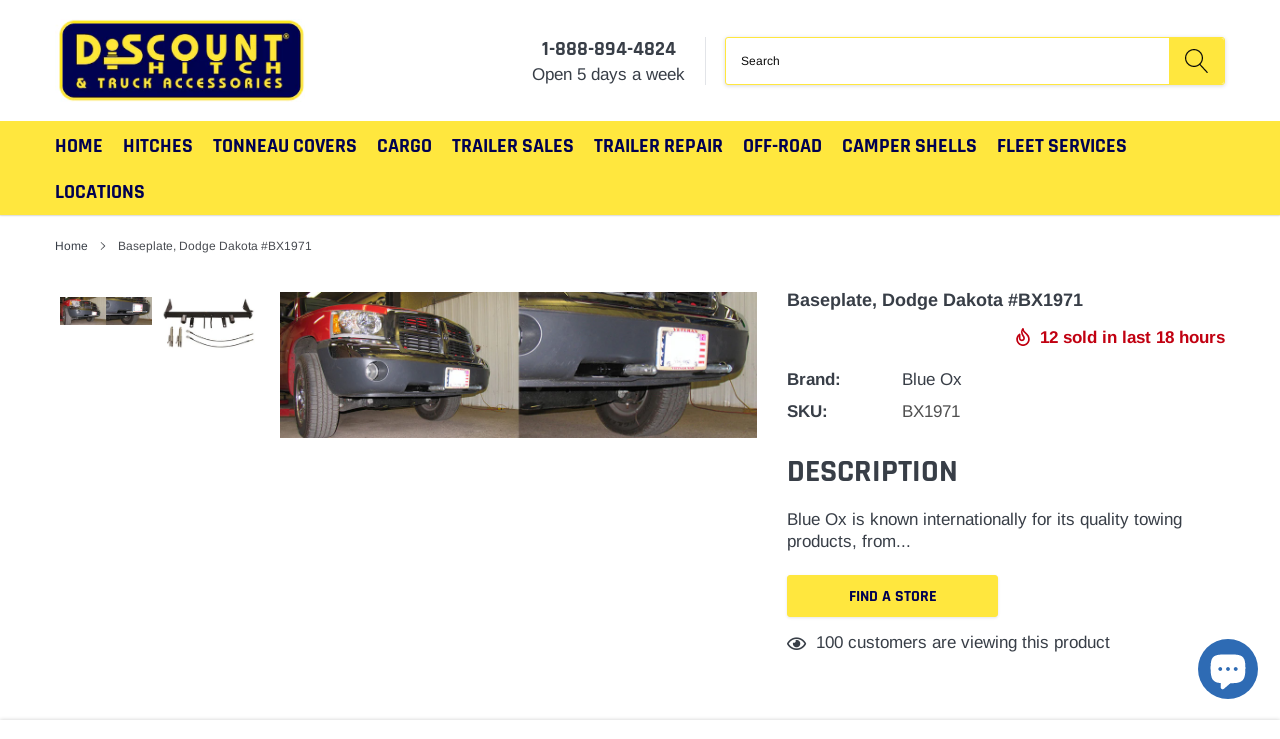

--- FILE ---
content_type: text/html; charset=utf-8
request_url: https://www.discounthitches.com/products/baseplate-dodge-dakota-bx1971
body_size: 38862
content:
<!doctype html>
<html class="no-js" lang="en">
  <head>
    <meta name="google-site-verification" content="-3RDfdhiguNaOTGE2PcVnIBTlxgHa_B8ZbXa_wFmG2k">
    <meta charset="utf-8">
    <meta http-equiv="X-UA-Compatible" content="IE=edge">
    <meta name="viewport" content="width=device-width, initial-scale=1, shrink-to-fit=no">
    <meta name="theme-color" content="">
    <link rel="canonical" href="https://www.discounthitches.com/products/baseplate-dodge-dakota-bx1971">
    <link rel="preconnect" href="//cdn.shopify.com">
    <link rel="preconnect" href="//connect.facebook.net">
    <link rel="preload" as="script" href="//www.discounthitches.com/cdn/shop/t/12/assets/vendor.js?v=65649922891872363221680857066">
    <link rel="preload" as="script" href="//www.discounthitches.com/cdn/shop/t/12/assets/theme.min.js?v=27932368729559714441680857066">
    <link rel="stylesheet" href="//www.discounthitches.com/cdn/shop/t/12/assets/custom-new.css?v=66887250779259871991742940646" type="text/css"><title>Baseplate, Dodge Dakota #BX1971
&ndash; Discount Hitch &amp; Truck Accessories</title><meta name="description" content="Description Blue Ox is known internationally for its quality towing products, from tow bars and baseplates, to steering control systems, supplementary brakes, carriers, weight distributing and gooseneck hitches and everything in between. With a product and accessory line as diverse as their customer base, Blue Ox has e">

    
        <meta property="og:type" content="product">
        <meta property="og:title" content="Baseplate, Dodge Dakota #BX1971">
        
        <meta property="og:image" content="http://www.discounthitches.com/cdn/shop/products/BX1971_BlueOx_Baseplate_1550x472_01ef83c3-96b3-4710-b01d-7012dae9842c_grande.jpg?v=1629817918">
        <meta property="og:image:secure_url" content="https://www.discounthitches.com/cdn/shop/products/BX1971_BlueOx_Baseplate_1550x472_01ef83c3-96b3-4710-b01d-7012dae9842c_grande.jpg?v=1629817918">
        
        <meta property="og:image" content="http://www.discounthitches.com/cdn/shop/products/ImageServer_fdee52a5-0222-48f2-b95e-31354c25749a_grande.jpg?v=1630681698">
        <meta property="og:image:secure_url" content="https://www.discounthitches.com/cdn/shop/products/ImageServer_fdee52a5-0222-48f2-b95e-31354c25749a_grande.jpg?v=1630681698">
        
        <meta property="og:price:amount" content="550.00">
        <meta property="og:price:currency" content="USD">
    
    
        <meta property="og:description" content="Description Blue Ox is known internationally for its quality towing products, from tow bars and baseplates, to steering control systems, supplementary brakes, carriers, weight distributing and gooseneck hitches and everything in between. With a product and accessory line as diverse as their customer base, Blue Ox has e">
    

    <meta property="og:url" content="https://www.discounthitches.com/products/baseplate-dodge-dakota-bx1971">
    <meta property="og:site_name" content="Discount Hitch &amp; Truck Accessories">
    <!-- /snippets/social-meta-tags.liquid -->




<meta property="og:site_name" content="Discount Hitch &amp; Truck Accessories">
<meta property="og:url" content="https://www.discounthitches.com/products/baseplate-dodge-dakota-bx1971">
<meta property="og:title" content="Baseplate, Dodge Dakota #BX1971">
<meta property="og:type" content="product">
<meta property="og:description" content="Description Blue Ox is known internationally for its quality towing products, from tow bars and baseplates, to steering control systems, supplementary brakes, carriers, weight distributing and gooseneck hitches and everything in between. With a product and accessory line as diverse as their customer base, Blue Ox has e">

    <meta property="og:price:amount" content="550.00">
    <meta property="og:price:currency" content="USD">

<meta property="og:image" content="http://www.discounthitches.com/cdn/shop/products/BX1971_BlueOx_Baseplate_1550x472_01ef83c3-96b3-4710-b01d-7012dae9842c_1200x1200.jpg?v=1629817918"><meta property="og:image" content="http://www.discounthitches.com/cdn/shop/products/ImageServer_fdee52a5-0222-48f2-b95e-31354c25749a_1200x1200.jpg?v=1630681698">
<meta property="og:image:secure_url" content="https://www.discounthitches.com/cdn/shop/products/BX1971_BlueOx_Baseplate_1550x472_01ef83c3-96b3-4710-b01d-7012dae9842c_1200x1200.jpg?v=1629817918"><meta property="og:image:secure_url" content="https://www.discounthitches.com/cdn/shop/products/ImageServer_fdee52a5-0222-48f2-b95e-31354c25749a_1200x1200.jpg?v=1630681698">


    <meta name="twitter:site" content="@Discounthitches">

<meta name="twitter:card" content="summary_large_image">
<meta name="twitter:title" content="Baseplate, Dodge Dakota #BX1971">
<meta name="twitter:description" content="Description Blue Ox is known internationally for its quality towing products, from tow bars and baseplates, to steering control systems, supplementary brakes, carriers, weight distributing and gooseneck hitches and everything in between. With a product and accessory line as diverse as their customer base, Blue Ox has e">


    <link href="//www.discounthitches.com/cdn/shop/t/12/assets/vendor.min.css?v=144254312610551172951680857066" rel="stylesheet">
    <link href="//www.discounthitches.com/cdn/shop/t/12/assets/theme.scss.css?v=77628458373414724731767219166" rel="stylesheet"><script src="https://ajax.googleapis.com/ajax/libs/jquery/3.6.4/jquery.min.js"></script>
    <script>
      var theme = {
          strings: {
              addToCart: "Add to cart",
              select_options: "Select options",
              soldOut: "Sold out",
              unavailable: "Unavailable",
              regularPrice: "Regular price",
              sale: "Sale",
              showMore: "Read More",
              showLess: "Read Less",
              addressError: "Error looking up that address",
              addressNoResults: "No results for that address",
              addressQueryLimit: "You have exceeded the Google API usage limit. Consider upgrading to a \u003ca href=\"https:\/\/developers.google.com\/maps\/premium\/usage-limits\"\u003ePremium Plan\u003c\/a\u003e.",
              authError: "There was a problem authenticating your Google Maps account.",
              newWindow: "Opens in a new window.",
              external: "Opens external website.",
              newWindowExternal: "Opens external website in a new window.",
              quantityMinimumMessage: "Quantity must be 1 or more",
              unitPrice: "Unit price",
              unitPriceSeparator: "per",
              remove: "Remove",
              oneCartCount: "1 item",
              otherCartCount: "[count] items",
              quantityLabel: "Quantity: [count]",
              in_stock: "In stock",
              out_of_stock: "Out of stock",
              previous: "Prev",
              next: "Next",
              added_to_cart: "is added to your shopping cart.",
              pre_order: "Pre Order"
          },

          moneyFormat: "${{amount}}"
      }

      window.shop_currency = "USD";
      window.money_format = "${{amount}}";
      window.multi_lang = false;
      window.show_multiple_currencies = true;
      window.show_auto_currency = false;
      window.enable_sidebar_multiple_choice = true;
      window.router = "";

      document.documentElement.className = document.documentElement.className.replace('no-js', 'js');
    </script>
      <script> console.log('sb code load');
var is_script_loaded = false;
function loadAsync() {
if (is_script_loaded) {
return
} else {
is_script_loaded = true;
document["dispatchEvent"](new CustomEvent("startasyncloading"));
setTimeout(function() {
document["dispatchEvent"](new CustomEvent("StartAsyncLoading"))
}, 900)
}
}
window["addEventListener"]("scroll", function() {
loadAsync()
});
window["addEventListener"]("mousemove", function() {
loadAsync()
});
window["addEventListener"]("touchstart", function() {
loadAsync()
});
if (window["addEventListener"]) {
window["addEventListener"]("load", function() {
setTimeout(loadAsync, 9000)
}, false)
} else {
if (window["attachEvent"]) {
window["attachEvent"]("onload", function() {
setTimeout(loadAsync, 9000)
})
} else {
window["onload"] = loadAsync
}
}</script>








<script>window.performance && window.performance.mark && window.performance.mark('shopify.content_for_header.start');</script><meta name="google-site-verification" content="3lUywlx5eA65xxGusTFUfLAw_bfjinEsTNKYFeDMmKU">
<meta name="google-site-verification" content="2Pvnj6fhlWbg4Nyc9dD974ChzqiXYQ7SCUgSRZiIiGQ">
<meta name="google-site-verification" content="M8PvGrEt_akQgvv21ZQSmWFlVeucFbX1r-PJrVtDDug">
<meta name="facebook-domain-verification" content="jj7evmcghu5pv57m9irt4r9xpu66tj">
<meta name="facebook-domain-verification" content="1a5stl0g9vc1lj5qnlgstzn1g8mo5j">
<meta name="facebook-domain-verification" content="p3mj6gxmdmppi4h9mp09i7irwdoga0">
<meta id="shopify-digital-wallet" name="shopify-digital-wallet" content="/13840227/digital_wallets/dialog">
<meta name="shopify-checkout-api-token" content="71348792cbf99d9622651e680837e4da">
<meta id="in-context-paypal-metadata" data-shop-id="13840227" data-venmo-supported="false" data-environment="production" data-locale="en_US" data-paypal-v4="true" data-currency="USD">
<link rel="alternate" type="application/json+oembed" href="https://www.discounthitches.com/products/baseplate-dodge-dakota-bx1971.oembed">
<script async="async" data-src="/checkouts/internal/preloads.js?locale=en-US"></script>
<link rel="preconnect" href="https://shop.app" crossorigin="anonymous">
<script async="async" data-src="https://shop.app/checkouts/internal/preloads.js?locale=en-US&shop_id=13840227" crossorigin="anonymous"></script>
<script id="apple-pay-shop-capabilities" type="application/json">{"shopId":13840227,"countryCode":"US","currencyCode":"USD","merchantCapabilities":["supports3DS"],"merchantId":"gid:\/\/shopify\/Shop\/13840227","merchantName":"Discount Hitch \u0026 Truck Accessories","requiredBillingContactFields":["postalAddress","email","phone"],"requiredShippingContactFields":["postalAddress","email","phone"],"shippingType":"shipping","supportedNetworks":["visa","masterCard","amex","discover","elo","jcb"],"total":{"type":"pending","label":"Discount Hitch \u0026 Truck Accessories","amount":"1.00"},"shopifyPaymentsEnabled":true,"supportsSubscriptions":true}</script>
<script id="shopify-features" type="application/json">{"accessToken":"71348792cbf99d9622651e680837e4da","betas":["rich-media-storefront-analytics"],"domain":"www.discounthitches.com","predictiveSearch":true,"shopId":13840227,"locale":"en"}</script>
<script>var Shopify = Shopify || {};
Shopify.shop = "discount-hitch.myshopify.com";
Shopify.locale = "en";
Shopify.currency = {"active":"USD","rate":"1.0"};
Shopify.country = "US";
Shopify.theme = {"name":"Caros-1.0.0-sections-ready","id":136309997805,"schema_name":"Caros","schema_version":"1.0.0","theme_store_id":null,"role":"main"};
Shopify.theme.handle = "null";
Shopify.theme.style = {"id":null,"handle":null};
Shopify.cdnHost = "www.discounthitches.com/cdn";
Shopify.routes = Shopify.routes || {};
Shopify.routes.root = "/";</script>
<script type="module">!function(o){(o.Shopify=o.Shopify||{}).modules=!0}(window);</script>
<script>!function(o){function n(){var o=[];function n(){o.push(Array.prototype.slice.apply(arguments))}return n.q=o,n}var t=o.Shopify=o.Shopify||{};t.loadFeatures=n(),t.autoloadFeatures=n()}(window);</script>
<script>
  window.ShopifyPay = window.ShopifyPay || {};
  window.ShopifyPay.apiHost = "shop.app\/pay";
  window.ShopifyPay.redirectState = null;
</script>
<script id="shop-js-analytics" type="application/json">{"pageType":"product"}</script>
<script defer="defer" async type="module" data-src="//www.discounthitches.com/cdn/shopifycloud/shop-js/modules/v2/client.init-shop-cart-sync_BN7fPSNr.en.esm.js"></script>
<script defer="defer" async type="module" data-src="//www.discounthitches.com/cdn/shopifycloud/shop-js/modules/v2/chunk.common_Cbph3Kss.esm.js"></script>
<script defer="defer" async type="module" data-src="//www.discounthitches.com/cdn/shopifycloud/shop-js/modules/v2/chunk.modal_DKumMAJ1.esm.js"></script>
<script type="module">
  await import("//www.discounthitches.com/cdn/shopifycloud/shop-js/modules/v2/client.init-shop-cart-sync_BN7fPSNr.en.esm.js");
await import("//www.discounthitches.com/cdn/shopifycloud/shop-js/modules/v2/chunk.common_Cbph3Kss.esm.js");
await import("//www.discounthitches.com/cdn/shopifycloud/shop-js/modules/v2/chunk.modal_DKumMAJ1.esm.js");

  window.Shopify.SignInWithShop?.initShopCartSync?.({"fedCMEnabled":true,"windoidEnabled":true});

</script>
<script>
  window.Shopify = window.Shopify || {};
  if (!window.Shopify.featureAssets) window.Shopify.featureAssets = {};
  window.Shopify.featureAssets['shop-js'] = {"shop-cart-sync":["modules/v2/client.shop-cart-sync_CJVUk8Jm.en.esm.js","modules/v2/chunk.common_Cbph3Kss.esm.js","modules/v2/chunk.modal_DKumMAJ1.esm.js"],"init-fed-cm":["modules/v2/client.init-fed-cm_7Fvt41F4.en.esm.js","modules/v2/chunk.common_Cbph3Kss.esm.js","modules/v2/chunk.modal_DKumMAJ1.esm.js"],"init-shop-email-lookup-coordinator":["modules/v2/client.init-shop-email-lookup-coordinator_Cc088_bR.en.esm.js","modules/v2/chunk.common_Cbph3Kss.esm.js","modules/v2/chunk.modal_DKumMAJ1.esm.js"],"init-windoid":["modules/v2/client.init-windoid_hPopwJRj.en.esm.js","modules/v2/chunk.common_Cbph3Kss.esm.js","modules/v2/chunk.modal_DKumMAJ1.esm.js"],"shop-button":["modules/v2/client.shop-button_B0jaPSNF.en.esm.js","modules/v2/chunk.common_Cbph3Kss.esm.js","modules/v2/chunk.modal_DKumMAJ1.esm.js"],"shop-cash-offers":["modules/v2/client.shop-cash-offers_DPIskqss.en.esm.js","modules/v2/chunk.common_Cbph3Kss.esm.js","modules/v2/chunk.modal_DKumMAJ1.esm.js"],"shop-toast-manager":["modules/v2/client.shop-toast-manager_CK7RT69O.en.esm.js","modules/v2/chunk.common_Cbph3Kss.esm.js","modules/v2/chunk.modal_DKumMAJ1.esm.js"],"init-shop-cart-sync":["modules/v2/client.init-shop-cart-sync_BN7fPSNr.en.esm.js","modules/v2/chunk.common_Cbph3Kss.esm.js","modules/v2/chunk.modal_DKumMAJ1.esm.js"],"init-customer-accounts-sign-up":["modules/v2/client.init-customer-accounts-sign-up_CfPf4CXf.en.esm.js","modules/v2/client.shop-login-button_DeIztwXF.en.esm.js","modules/v2/chunk.common_Cbph3Kss.esm.js","modules/v2/chunk.modal_DKumMAJ1.esm.js"],"pay-button":["modules/v2/client.pay-button_CgIwFSYN.en.esm.js","modules/v2/chunk.common_Cbph3Kss.esm.js","modules/v2/chunk.modal_DKumMAJ1.esm.js"],"init-customer-accounts":["modules/v2/client.init-customer-accounts_DQ3x16JI.en.esm.js","modules/v2/client.shop-login-button_DeIztwXF.en.esm.js","modules/v2/chunk.common_Cbph3Kss.esm.js","modules/v2/chunk.modal_DKumMAJ1.esm.js"],"avatar":["modules/v2/client.avatar_BTnouDA3.en.esm.js"],"init-shop-for-new-customer-accounts":["modules/v2/client.init-shop-for-new-customer-accounts_CsZy_esa.en.esm.js","modules/v2/client.shop-login-button_DeIztwXF.en.esm.js","modules/v2/chunk.common_Cbph3Kss.esm.js","modules/v2/chunk.modal_DKumMAJ1.esm.js"],"shop-follow-button":["modules/v2/client.shop-follow-button_BRMJjgGd.en.esm.js","modules/v2/chunk.common_Cbph3Kss.esm.js","modules/v2/chunk.modal_DKumMAJ1.esm.js"],"checkout-modal":["modules/v2/client.checkout-modal_B9Drz_yf.en.esm.js","modules/v2/chunk.common_Cbph3Kss.esm.js","modules/v2/chunk.modal_DKumMAJ1.esm.js"],"shop-login-button":["modules/v2/client.shop-login-button_DeIztwXF.en.esm.js","modules/v2/chunk.common_Cbph3Kss.esm.js","modules/v2/chunk.modal_DKumMAJ1.esm.js"],"lead-capture":["modules/v2/client.lead-capture_DXYzFM3R.en.esm.js","modules/v2/chunk.common_Cbph3Kss.esm.js","modules/v2/chunk.modal_DKumMAJ1.esm.js"],"shop-login":["modules/v2/client.shop-login_CA5pJqmO.en.esm.js","modules/v2/chunk.common_Cbph3Kss.esm.js","modules/v2/chunk.modal_DKumMAJ1.esm.js"],"payment-terms":["modules/v2/client.payment-terms_BxzfvcZJ.en.esm.js","modules/v2/chunk.common_Cbph3Kss.esm.js","modules/v2/chunk.modal_DKumMAJ1.esm.js"]};
</script>
<script>(function() {
  var isLoaded = false;
  function asyncLoad() {
    if (isLoaded) return;
    isLoaded = true;
    var urls = ["\/\/www.powr.io\/powr.js?powr-token=discount-hitch.myshopify.com\u0026external-type=shopify\u0026shop=discount-hitch.myshopify.com","https:\/\/cdn.sesami.co\/shopify.js?shop=discount-hitch.myshopify.com","https:\/\/cdn.kilatechapps.com\/media\/countdown\/13840227.min.js?shop=discount-hitch.myshopify.com","https:\/\/demo.semadata.org\/shopify\/js\/semacatalog_shopify_v6.min.js?shop=discount-hitch.myshopify.com"];
    for (var i = 0; i < urls.length; i++) {
      var s = document.createElement('script');
      s.type = 'text/javascript';
      s.async = true;
      s.src = urls[i];
      var x = document.getElementsByTagName('script')[0];
      x.parentNode.insertBefore(s, x);
    }
  };
  document.addEventListener('StartAsyncLoading',function(event){asyncLoad();});if(window.attachEvent) {
    window.attachEvent('onload', function(){});
  } else {
    window.addEventListener('load', function(){}, false);
  }
})();</script>
<script id="__st">var __st={"a":13840227,"offset":-21600,"reqid":"deb6555d-39c7-4a82-8145-4f1d9e61a77e-1769742448","pageurl":"www.discounthitches.com\/products\/baseplate-dodge-dakota-bx1971","u":"c1fd0d61d7e6","p":"product","rtyp":"product","rid":4883474907213};</script>
<script>window.ShopifyPaypalV4VisibilityTracking = true;</script>
<script id="captcha-bootstrap">!function(){'use strict';const t='contact',e='account',n='new_comment',o=[[t,t],['blogs',n],['comments',n],[t,'customer']],c=[[e,'customer_login'],[e,'guest_login'],[e,'recover_customer_password'],[e,'create_customer']],r=t=>t.map((([t,e])=>`form[action*='/${t}']:not([data-nocaptcha='true']) input[name='form_type'][value='${e}']`)).join(','),a=t=>()=>t?[...document.querySelectorAll(t)].map((t=>t.form)):[];function s(){const t=[...o],e=r(t);return a(e)}const i='password',u='form_key',d=['recaptcha-v3-token','g-recaptcha-response','h-captcha-response',i],f=()=>{try{return window.sessionStorage}catch{return}},m='__shopify_v',_=t=>t.elements[u];function p(t,e,n=!1){try{const o=window.sessionStorage,c=JSON.parse(o.getItem(e)),{data:r}=function(t){const{data:e,action:n}=t;return t[m]||n?{data:e,action:n}:{data:t,action:n}}(c);for(const[e,n]of Object.entries(r))t.elements[e]&&(t.elements[e].value=n);n&&o.removeItem(e)}catch(o){console.error('form repopulation failed',{error:o})}}const l='form_type',E='cptcha';function T(t){t.dataset[E]=!0}const w=window,h=w.document,L='Shopify',v='ce_forms',y='captcha';let A=!1;((t,e)=>{const n=(g='f06e6c50-85a8-45c8-87d0-21a2b65856fe',I='https://cdn.shopify.com/shopifycloud/storefront-forms-hcaptcha/ce_storefront_forms_captcha_hcaptcha.v1.5.2.iife.js',D={infoText:'Protected by hCaptcha',privacyText:'Privacy',termsText:'Terms'},(t,e,n)=>{const o=w[L][v],c=o.bindForm;if(c)return c(t,g,e,D).then(n);var r;o.q.push([[t,g,e,D],n]),r=I,A||(h.body.append(Object.assign(h.createElement('script'),{id:'captcha-provider',async:!0,src:r})),A=!0)});var g,I,D;w[L]=w[L]||{},w[L][v]=w[L][v]||{},w[L][v].q=[],w[L][y]=w[L][y]||{},w[L][y].protect=function(t,e){n(t,void 0,e),T(t)},Object.freeze(w[L][y]),function(t,e,n,w,h,L){const[v,y,A,g]=function(t,e,n){const i=e?o:[],u=t?c:[],d=[...i,...u],f=r(d),m=r(i),_=r(d.filter((([t,e])=>n.includes(e))));return[a(f),a(m),a(_),s()]}(w,h,L),I=t=>{const e=t.target;return e instanceof HTMLFormElement?e:e&&e.form},D=t=>v().includes(t);t.addEventListener('submit',(t=>{const e=I(t);if(!e)return;const n=D(e)&&!e.dataset.hcaptchaBound&&!e.dataset.recaptchaBound,o=_(e),c=g().includes(e)&&(!o||!o.value);(n||c)&&t.preventDefault(),c&&!n&&(function(t){try{if(!f())return;!function(t){const e=f();if(!e)return;const n=_(t);if(!n)return;const o=n.value;o&&e.removeItem(o)}(t);const e=Array.from(Array(32),(()=>Math.random().toString(36)[2])).join('');!function(t,e){_(t)||t.append(Object.assign(document.createElement('input'),{type:'hidden',name:u})),t.elements[u].value=e}(t,e),function(t,e){const n=f();if(!n)return;const o=[...t.querySelectorAll(`input[type='${i}']`)].map((({name:t})=>t)),c=[...d,...o],r={};for(const[a,s]of new FormData(t).entries())c.includes(a)||(r[a]=s);n.setItem(e,JSON.stringify({[m]:1,action:t.action,data:r}))}(t,e)}catch(e){console.error('failed to persist form',e)}}(e),e.submit())}));const S=(t,e)=>{t&&!t.dataset[E]&&(n(t,e.some((e=>e===t))),T(t))};for(const o of['focusin','change'])t.addEventListener(o,(t=>{const e=I(t);D(e)&&S(e,y())}));const B=e.get('form_key'),M=e.get(l),P=B&&M;t.addEventListener('DOMContentLoaded',(()=>{const t=y();if(P)for(const e of t)e.elements[l].value===M&&p(e,B);[...new Set([...A(),...v().filter((t=>'true'===t.dataset.shopifyCaptcha))])].forEach((e=>S(e,t)))}))}(h,new URLSearchParams(w.location.search),n,t,e,['guest_login'])})(!0,!0)}();</script>
<script integrity="sha256-4kQ18oKyAcykRKYeNunJcIwy7WH5gtpwJnB7kiuLZ1E=" data-source-attribution="shopify.loadfeatures" defer="defer" data-src="//www.discounthitches.com/cdn/shopifycloud/storefront/assets/storefront/load_feature-a0a9edcb.js" crossorigin="anonymous"></script>
<script crossorigin="anonymous" defer="defer" data-src="//www.discounthitches.com/cdn/shopifycloud/storefront/assets/shopify_pay/storefront-65b4c6d7.js?v=20250812"></script>
<script data-source-attribution="shopify.dynamic_checkout.dynamic.init">var Shopify=Shopify||{};Shopify.PaymentButton=Shopify.PaymentButton||{isStorefrontPortableWallets:!0,init:function(){window.Shopify.PaymentButton.init=function(){};var t=document.createElement("script");t.data-src="https://www.discounthitches.com/cdn/shopifycloud/portable-wallets/latest/portable-wallets.en.js",t.type="module",document.head.appendChild(t)}};
</script>
<script data-source-attribution="shopify.dynamic_checkout.buyer_consent">
  function portableWalletsHideBuyerConsent(e){var t=document.getElementById("shopify-buyer-consent"),n=document.getElementById("shopify-subscription-policy-button");t&&n&&(t.classList.add("hidden"),t.setAttribute("aria-hidden","true"),n.removeEventListener("click",e))}function portableWalletsShowBuyerConsent(e){var t=document.getElementById("shopify-buyer-consent"),n=document.getElementById("shopify-subscription-policy-button");t&&n&&(t.classList.remove("hidden"),t.removeAttribute("aria-hidden"),n.addEventListener("click",e))}window.Shopify?.PaymentButton&&(window.Shopify.PaymentButton.hideBuyerConsent=portableWalletsHideBuyerConsent,window.Shopify.PaymentButton.showBuyerConsent=portableWalletsShowBuyerConsent);
</script>
<script>
  function portableWalletsCleanup(e){e&&e.src&&console.error("Failed to load portable wallets script "+e.src);var t=document.querySelectorAll("shopify-accelerated-checkout .shopify-payment-button__skeleton, shopify-accelerated-checkout-cart .wallet-cart-button__skeleton"),e=document.getElementById("shopify-buyer-consent");for(let e=0;e<t.length;e++)t[e].remove();e&&e.remove()}function portableWalletsNotLoadedAsModule(e){e instanceof ErrorEvent&&"string"==typeof e.message&&e.message.includes("import.meta")&&"string"==typeof e.filename&&e.filename.includes("portable-wallets")&&(window.removeEventListener("error",portableWalletsNotLoadedAsModule),window.Shopify.PaymentButton.failedToLoad=e,"loading"===document.readyState?document.addEventListener("DOMContentLoaded",window.Shopify.PaymentButton.init):window.Shopify.PaymentButton.init())}window.addEventListener("error",portableWalletsNotLoadedAsModule);
</script>

<script type="module" data-src="https://www.discounthitches.com/cdn/shopifycloud/portable-wallets/latest/portable-wallets.en.js" onError="portableWalletsCleanup(this)" crossorigin="anonymous"></script>
<script nomodule>
  document.addEventListener("DOMContentLoaded", portableWalletsCleanup);
</script>

<script id='scb4127' type='text/javascript' async='' data-src='https://www.discounthitches.com/cdn/shopifycloud/privacy-banner/storefront-banner.js'></script><link id="shopify-accelerated-checkout-styles" rel="stylesheet" media="screen" href="https://www.discounthitches.com/cdn/shopifycloud/portable-wallets/latest/accelerated-checkout-backwards-compat.css" crossorigin="anonymous">
<style id="shopify-accelerated-checkout-cart">
        #shopify-buyer-consent {
  margin-top: 1em;
  display: inline-block;
  width: 100%;
}

#shopify-buyer-consent.hidden {
  display: none;
}

#shopify-subscription-policy-button {
  background: none;
  border: none;
  padding: 0;
  text-decoration: underline;
  font-size: inherit;
  cursor: pointer;
}

#shopify-subscription-policy-button::before {
  box-shadow: none;
}

      </style>

<script>window.performance && window.performance.mark && window.performance.mark('shopify.content_for_header.end');</script>
<!-- "snippets/booster-common.liquid" was not rendered, the associated app was uninstalled -->
  <script src="https://cdn.shopify.com/extensions/e8878072-2f6b-4e89-8082-94b04320908d/inbox-1254/assets/inbox-chat-loader.js" type="text/javascript" defer="defer"></script>
<script src="https://cdn.shopify.com/extensions/019bc248-a416-7558-81f5-99b8ca91dff4/theme-app-extension-113/assets/easysearch.min.js" type="text/javascript" defer="defer"></script>
<link href="https://monorail-edge.shopifysvc.com" rel="dns-prefetch">
<script>(function(){if ("sendBeacon" in navigator && "performance" in window) {try {var session_token_from_headers = performance.getEntriesByType('navigation')[0].serverTiming.find(x => x.name == '_s').description;} catch {var session_token_from_headers = undefined;}var session_cookie_matches = document.cookie.match(/_shopify_s=([^;]*)/);var session_token_from_cookie = session_cookie_matches && session_cookie_matches.length === 2 ? session_cookie_matches[1] : "";var session_token = session_token_from_headers || session_token_from_cookie || "";function handle_abandonment_event(e) {var entries = performance.getEntries().filter(function(entry) {return /monorail-edge.shopifysvc.com/.test(entry.name);});if (!window.abandonment_tracked && entries.length === 0) {window.abandonment_tracked = true;var currentMs = Date.now();var navigation_start = performance.timing.navigationStart;var payload = {shop_id: 13840227,url: window.location.href,navigation_start,duration: currentMs - navigation_start,session_token,page_type: "product"};window.navigator.sendBeacon("https://monorail-edge.shopifysvc.com/v1/produce", JSON.stringify({schema_id: "online_store_buyer_site_abandonment/1.1",payload: payload,metadata: {event_created_at_ms: currentMs,event_sent_at_ms: currentMs}}));}}window.addEventListener('pagehide', handle_abandonment_event);}}());</script>
<script id="web-pixels-manager-setup">(function e(e,d,r,n,o){if(void 0===o&&(o={}),!Boolean(null===(a=null===(i=window.Shopify)||void 0===i?void 0:i.analytics)||void 0===a?void 0:a.replayQueue)){var i,a;window.Shopify=window.Shopify||{};var t=window.Shopify;t.analytics=t.analytics||{};var s=t.analytics;s.replayQueue=[],s.publish=function(e,d,r){return s.replayQueue.push([e,d,r]),!0};try{self.performance.mark("wpm:start")}catch(e){}var l=function(){var e={modern:/Edge?\/(1{2}[4-9]|1[2-9]\d|[2-9]\d{2}|\d{4,})\.\d+(\.\d+|)|Firefox\/(1{2}[4-9]|1[2-9]\d|[2-9]\d{2}|\d{4,})\.\d+(\.\d+|)|Chrom(ium|e)\/(9{2}|\d{3,})\.\d+(\.\d+|)|(Maci|X1{2}).+ Version\/(15\.\d+|(1[6-9]|[2-9]\d|\d{3,})\.\d+)([,.]\d+|)( \(\w+\)|)( Mobile\/\w+|) Safari\/|Chrome.+OPR\/(9{2}|\d{3,})\.\d+\.\d+|(CPU[ +]OS|iPhone[ +]OS|CPU[ +]iPhone|CPU IPhone OS|CPU iPad OS)[ +]+(15[._]\d+|(1[6-9]|[2-9]\d|\d{3,})[._]\d+)([._]\d+|)|Android:?[ /-](13[3-9]|1[4-9]\d|[2-9]\d{2}|\d{4,})(\.\d+|)(\.\d+|)|Android.+Firefox\/(13[5-9]|1[4-9]\d|[2-9]\d{2}|\d{4,})\.\d+(\.\d+|)|Android.+Chrom(ium|e)\/(13[3-9]|1[4-9]\d|[2-9]\d{2}|\d{4,})\.\d+(\.\d+|)|SamsungBrowser\/([2-9]\d|\d{3,})\.\d+/,legacy:/Edge?\/(1[6-9]|[2-9]\d|\d{3,})\.\d+(\.\d+|)|Firefox\/(5[4-9]|[6-9]\d|\d{3,})\.\d+(\.\d+|)|Chrom(ium|e)\/(5[1-9]|[6-9]\d|\d{3,})\.\d+(\.\d+|)([\d.]+$|.*Safari\/(?![\d.]+ Edge\/[\d.]+$))|(Maci|X1{2}).+ Version\/(10\.\d+|(1[1-9]|[2-9]\d|\d{3,})\.\d+)([,.]\d+|)( \(\w+\)|)( Mobile\/\w+|) Safari\/|Chrome.+OPR\/(3[89]|[4-9]\d|\d{3,})\.\d+\.\d+|(CPU[ +]OS|iPhone[ +]OS|CPU[ +]iPhone|CPU IPhone OS|CPU iPad OS)[ +]+(10[._]\d+|(1[1-9]|[2-9]\d|\d{3,})[._]\d+)([._]\d+|)|Android:?[ /-](13[3-9]|1[4-9]\d|[2-9]\d{2}|\d{4,})(\.\d+|)(\.\d+|)|Mobile Safari.+OPR\/([89]\d|\d{3,})\.\d+\.\d+|Android.+Firefox\/(13[5-9]|1[4-9]\d|[2-9]\d{2}|\d{4,})\.\d+(\.\d+|)|Android.+Chrom(ium|e)\/(13[3-9]|1[4-9]\d|[2-9]\d{2}|\d{4,})\.\d+(\.\d+|)|Android.+(UC? ?Browser|UCWEB|U3)[ /]?(15\.([5-9]|\d{2,})|(1[6-9]|[2-9]\d|\d{3,})\.\d+)\.\d+|SamsungBrowser\/(5\.\d+|([6-9]|\d{2,})\.\d+)|Android.+MQ{2}Browser\/(14(\.(9|\d{2,})|)|(1[5-9]|[2-9]\d|\d{3,})(\.\d+|))(\.\d+|)|K[Aa][Ii]OS\/(3\.\d+|([4-9]|\d{2,})\.\d+)(\.\d+|)/},d=e.modern,r=e.legacy,n=navigator.userAgent;return n.match(d)?"modern":n.match(r)?"legacy":"unknown"}(),u="modern"===l?"modern":"legacy",c=(null!=n?n:{modern:"",legacy:""})[u],f=function(e){return[e.baseUrl,"/wpm","/b",e.hashVersion,"modern"===e.buildTarget?"m":"l",".js"].join("")}({baseUrl:d,hashVersion:r,buildTarget:u}),m=function(e){var d=e.version,r=e.bundleTarget,n=e.surface,o=e.pageUrl,i=e.monorailEndpoint;return{emit:function(e){var a=e.status,t=e.errorMsg,s=(new Date).getTime(),l=JSON.stringify({metadata:{event_sent_at_ms:s},events:[{schema_id:"web_pixels_manager_load/3.1",payload:{version:d,bundle_target:r,page_url:o,status:a,surface:n,error_msg:t},metadata:{event_created_at_ms:s}}]});if(!i)return console&&console.warn&&console.warn("[Web Pixels Manager] No Monorail endpoint provided, skipping logging."),!1;try{return self.navigator.sendBeacon.bind(self.navigator)(i,l)}catch(e){}var u=new XMLHttpRequest;try{return u.open("POST",i,!0),u.setRequestHeader("Content-Type","text/plain"),u.send(l),!0}catch(e){return console&&console.warn&&console.warn("[Web Pixels Manager] Got an unhandled error while logging to Monorail."),!1}}}}({version:r,bundleTarget:l,surface:e.surface,pageUrl:self.location.href,monorailEndpoint:e.monorailEndpoint});try{o.browserTarget=l,function(e){var d=e.src,r=e.async,n=void 0===r||r,o=e.onload,i=e.onerror,a=e.sri,t=e.scriptDataAttributes,s=void 0===t?{}:t,l=document.createElement("script"),u=document.querySelector("head"),c=document.querySelector("body");if(l.async=n,l.src=d,a&&(l.integrity=a,l.crossOrigin="anonymous"),s)for(var f in s)if(Object.prototype.hasOwnProperty.call(s,f))try{l.dataset[f]=s[f]}catch(e){}if(o&&l.addEventListener("load",o),i&&l.addEventListener("error",i),u)u.appendChild(l);else{if(!c)throw new Error("Did not find a head or body element to append the script");c.appendChild(l)}}({src:f,async:!0,onload:function(){if(!function(){var e,d;return Boolean(null===(d=null===(e=window.Shopify)||void 0===e?void 0:e.analytics)||void 0===d?void 0:d.initialized)}()){var d=window.webPixelsManager.init(e)||void 0;if(d){var r=window.Shopify.analytics;r.replayQueue.forEach((function(e){var r=e[0],n=e[1],o=e[2];d.publishCustomEvent(r,n,o)})),r.replayQueue=[],r.publish=d.publishCustomEvent,r.visitor=d.visitor,r.initialized=!0}}},onerror:function(){return m.emit({status:"failed",errorMsg:"".concat(f," has failed to load")})},sri:function(e){var d=/^sha384-[A-Za-z0-9+/=]+$/;return"string"==typeof e&&d.test(e)}(c)?c:"",scriptDataAttributes:o}),m.emit({status:"loading"})}catch(e){m.emit({status:"failed",errorMsg:(null==e?void 0:e.message)||"Unknown error"})}}})({shopId: 13840227,storefrontBaseUrl: "https://www.discounthitches.com",extensionsBaseUrl: "https://extensions.shopifycdn.com/cdn/shopifycloud/web-pixels-manager",monorailEndpoint: "https://monorail-edge.shopifysvc.com/unstable/produce_batch",surface: "storefront-renderer",enabledBetaFlags: ["2dca8a86"],webPixelsConfigList: [{"id":"499876077","configuration":"{\"config\":\"{\\\"pixel_id\\\":\\\"AW-436659979\\\",\\\"google_tag_ids\\\":[\\\"AW-436659979\\\",\\\"GT-NCG4MHD\\\"],\\\"target_country\\\":\\\"US\\\",\\\"gtag_events\\\":[{\\\"type\\\":\\\"begin_checkout\\\",\\\"action_label\\\":\\\"AW-436659979\\\/C117CN_M3PIBEIvOm9AB\\\"},{\\\"type\\\":\\\"search\\\",\\\"action_label\\\":\\\"AW-436659979\\\/YEJnCLPQ3PIBEIvOm9AB\\\"},{\\\"type\\\":\\\"view_item\\\",\\\"action_label\\\":[\\\"AW-436659979\\\/1Sv4CNnM3PIBEIvOm9AB\\\",\\\"MC-BLR34T7FE5\\\"]},{\\\"type\\\":\\\"purchase\\\",\\\"action_label\\\":[\\\"AW-436659979\\\/vImBCNbM3PIBEIvOm9AB\\\",\\\"MC-BLR34T7FE5\\\"]},{\\\"type\\\":\\\"page_view\\\",\\\"action_label\\\":[\\\"AW-436659979\\\/10wfCNPM3PIBEIvOm9AB\\\",\\\"MC-BLR34T7FE5\\\"]},{\\\"type\\\":\\\"add_payment_info\\\",\\\"action_label\\\":\\\"AW-436659979\\\/yKMVCLbQ3PIBEIvOm9AB\\\"},{\\\"type\\\":\\\"add_to_cart\\\",\\\"action_label\\\":\\\"AW-436659979\\\/pSf4CNzM3PIBEIvOm9AB\\\"}],\\\"enable_monitoring_mode\\\":false}\"}","eventPayloadVersion":"v1","runtimeContext":"OPEN","scriptVersion":"b2a88bafab3e21179ed38636efcd8a93","type":"APP","apiClientId":1780363,"privacyPurposes":[],"dataSharingAdjustments":{"protectedCustomerApprovalScopes":["read_customer_address","read_customer_email","read_customer_name","read_customer_personal_data","read_customer_phone"]}},{"id":"238158061","configuration":"{\"pixel_id\":\"335829947999116\",\"pixel_type\":\"facebook_pixel\",\"metaapp_system_user_token\":\"-\"}","eventPayloadVersion":"v1","runtimeContext":"OPEN","scriptVersion":"ca16bc87fe92b6042fbaa3acc2fbdaa6","type":"APP","apiClientId":2329312,"privacyPurposes":["ANALYTICS","MARKETING","SALE_OF_DATA"],"dataSharingAdjustments":{"protectedCustomerApprovalScopes":["read_customer_address","read_customer_email","read_customer_name","read_customer_personal_data","read_customer_phone"]}},{"id":"68911341","eventPayloadVersion":"v1","runtimeContext":"LAX","scriptVersion":"1","type":"CUSTOM","privacyPurposes":["ANALYTICS"],"name":"Google Analytics tag (migrated)"},{"id":"shopify-app-pixel","configuration":"{}","eventPayloadVersion":"v1","runtimeContext":"STRICT","scriptVersion":"0450","apiClientId":"shopify-pixel","type":"APP","privacyPurposes":["ANALYTICS","MARKETING"]},{"id":"shopify-custom-pixel","eventPayloadVersion":"v1","runtimeContext":"LAX","scriptVersion":"0450","apiClientId":"shopify-pixel","type":"CUSTOM","privacyPurposes":["ANALYTICS","MARKETING"]}],isMerchantRequest: false,initData: {"shop":{"name":"Discount Hitch \u0026 Truck Accessories","paymentSettings":{"currencyCode":"USD"},"myshopifyDomain":"discount-hitch.myshopify.com","countryCode":"US","storefrontUrl":"https:\/\/www.discounthitches.com"},"customer":null,"cart":null,"checkout":null,"productVariants":[{"price":{"amount":550.0,"currencyCode":"USD"},"product":{"title":"Baseplate, Dodge Dakota #BX1971","vendor":"Blue Ox","id":"4883474907213","untranslatedTitle":"Baseplate, Dodge Dakota #BX1971","url":"\/products\/baseplate-dodge-dakota-bx1971","type":"Baseplate"},"id":"33215927517261","image":{"src":"\/\/www.discounthitches.com\/cdn\/shop\/products\/BX1971_BlueOx_Baseplate_1550x472_01ef83c3-96b3-4710-b01d-7012dae9842c.jpg?v=1629817918"},"sku":"BX1971","title":"Default Title","untranslatedTitle":"Default Title"}],"purchasingCompany":null},},"https://www.discounthitches.com/cdn","1d2a099fw23dfb22ep557258f5m7a2edbae",{"modern":"","legacy":""},{"shopId":"13840227","storefrontBaseUrl":"https:\/\/www.discounthitches.com","extensionBaseUrl":"https:\/\/extensions.shopifycdn.com\/cdn\/shopifycloud\/web-pixels-manager","surface":"storefront-renderer","enabledBetaFlags":"[\"2dca8a86\"]","isMerchantRequest":"false","hashVersion":"1d2a099fw23dfb22ep557258f5m7a2edbae","publish":"custom","events":"[[\"page_viewed\",{}],[\"product_viewed\",{\"productVariant\":{\"price\":{\"amount\":550.0,\"currencyCode\":\"USD\"},\"product\":{\"title\":\"Baseplate, Dodge Dakota #BX1971\",\"vendor\":\"Blue Ox\",\"id\":\"4883474907213\",\"untranslatedTitle\":\"Baseplate, Dodge Dakota #BX1971\",\"url\":\"\/products\/baseplate-dodge-dakota-bx1971\",\"type\":\"Baseplate\"},\"id\":\"33215927517261\",\"image\":{\"src\":\"\/\/www.discounthitches.com\/cdn\/shop\/products\/BX1971_BlueOx_Baseplate_1550x472_01ef83c3-96b3-4710-b01d-7012dae9842c.jpg?v=1629817918\"},\"sku\":\"BX1971\",\"title\":\"Default Title\",\"untranslatedTitle\":\"Default Title\"}}]]"});</script><script>
  window.ShopifyAnalytics = window.ShopifyAnalytics || {};
  window.ShopifyAnalytics.meta = window.ShopifyAnalytics.meta || {};
  window.ShopifyAnalytics.meta.currency = 'USD';
  var meta = {"product":{"id":4883474907213,"gid":"gid:\/\/shopify\/Product\/4883474907213","vendor":"Blue Ox","type":"Baseplate","handle":"baseplate-dodge-dakota-bx1971","variants":[{"id":33215927517261,"price":55000,"name":"Baseplate, Dodge Dakota #BX1971","public_title":null,"sku":"BX1971"}],"remote":false},"page":{"pageType":"product","resourceType":"product","resourceId":4883474907213,"requestId":"deb6555d-39c7-4a82-8145-4f1d9e61a77e-1769742448"}};
  for (var attr in meta) {
    window.ShopifyAnalytics.meta[attr] = meta[attr];
  }
</script>
<script class="analytics">
  (function () {
    var customDocumentWrite = function(content) {
      var jquery = null;

      if (window.jQuery) {
        jquery = window.jQuery;
      } else if (window.Checkout && window.Checkout.$) {
        jquery = window.Checkout.$;
      }

      if (jquery) {
        jquery('body').append(content);
      }
    };

    var hasLoggedConversion = function(token) {
      if (token) {
        return document.cookie.indexOf('loggedConversion=' + token) !== -1;
      }
      return false;
    }

    var setCookieIfConversion = function(token) {
      if (token) {
        var twoMonthsFromNow = new Date(Date.now());
        twoMonthsFromNow.setMonth(twoMonthsFromNow.getMonth() + 2);

        document.cookie = 'loggedConversion=' + token + '; expires=' + twoMonthsFromNow;
      }
    }

    var trekkie = window.ShopifyAnalytics.lib = window.trekkie = window.trekkie || [];
    if (trekkie.integrations) {
      return;
    }
    trekkie.methods = [
      'identify',
      'page',
      'ready',
      'track',
      'trackForm',
      'trackLink'
    ];
    trekkie.factory = function(method) {
      return function() {
        var args = Array.prototype.slice.call(arguments);
        args.unshift(method);
        trekkie.push(args);
        return trekkie;
      };
    };
    for (var i = 0; i < trekkie.methods.length; i++) {
      var key = trekkie.methods[i];
      trekkie[key] = trekkie.factory(key);
    }
    trekkie.load = function(config) {
      trekkie.config = config || {};
      trekkie.config.initialDocumentCookie = document.cookie;
      var first = document.getElementsByTagName('script')[0];
      var script = document.createElement('script');
      script.type = 'text/javascript';
      script.onerror = function(e) {
        var scriptFallback = document.createElement('script');
        scriptFallback.type = 'text/javascript';
        scriptFallback.onerror = function(error) {
                var Monorail = {
      produce: function produce(monorailDomain, schemaId, payload) {
        var currentMs = new Date().getTime();
        var event = {
          schema_id: schemaId,
          payload: payload,
          metadata: {
            event_created_at_ms: currentMs,
            event_sent_at_ms: currentMs
          }
        };
        return Monorail.sendRequest("https://" + monorailDomain + "/v1/produce", JSON.stringify(event));
      },
      sendRequest: function sendRequest(endpointUrl, payload) {
        // Try the sendBeacon API
        if (window && window.navigator && typeof window.navigator.sendBeacon === 'function' && typeof window.Blob === 'function' && !Monorail.isIos12()) {
          var blobData = new window.Blob([payload], {
            type: 'text/plain'
          });

          if (window.navigator.sendBeacon(endpointUrl, blobData)) {
            return true;
          } // sendBeacon was not successful

        } // XHR beacon

        var xhr = new XMLHttpRequest();

        try {
          xhr.open('POST', endpointUrl);
          xhr.setRequestHeader('Content-Type', 'text/plain');
          xhr.send(payload);
        } catch (e) {
          console.log(e);
        }

        return false;
      },
      isIos12: function isIos12() {
        return window.navigator.userAgent.lastIndexOf('iPhone; CPU iPhone OS 12_') !== -1 || window.navigator.userAgent.lastIndexOf('iPad; CPU OS 12_') !== -1;
      }
    };
    Monorail.produce('monorail-edge.shopifysvc.com',
      'trekkie_storefront_load_errors/1.1',
      {shop_id: 13840227,
      theme_id: 136309997805,
      app_name: "storefront",
      context_url: window.location.href,
      source_url: "//www.discounthitches.com/cdn/s/trekkie.storefront.c59ea00e0474b293ae6629561379568a2d7c4bba.min.js"});

        };
        scriptFallback.async = true;
        scriptFallback.src = '//www.discounthitches.com/cdn/s/trekkie.storefront.c59ea00e0474b293ae6629561379568a2d7c4bba.min.js';
        first.parentNode.insertBefore(scriptFallback, first);
      };
      script.async = true;
      script.src = '//www.discounthitches.com/cdn/s/trekkie.storefront.c59ea00e0474b293ae6629561379568a2d7c4bba.min.js';
      first.parentNode.insertBefore(script, first);
    };
    trekkie.load(
      {"Trekkie":{"appName":"storefront","development":false,"defaultAttributes":{"shopId":13840227,"isMerchantRequest":null,"themeId":136309997805,"themeCityHash":"17257283194801930459","contentLanguage":"en","currency":"USD","eventMetadataId":"4ddd0ea4-facf-48ef-bf24-0f8834f2f14e"},"isServerSideCookieWritingEnabled":true,"monorailRegion":"shop_domain","enabledBetaFlags":["65f19447","b5387b81"]},"Session Attribution":{},"S2S":{"facebookCapiEnabled":true,"source":"trekkie-storefront-renderer","apiClientId":580111}}
    );

    var loaded = false;
    trekkie.ready(function() {
      if (loaded) return;
      loaded = true;

      window.ShopifyAnalytics.lib = window.trekkie;

      var originalDocumentWrite = document.write;
      document.write = customDocumentWrite;
      try { window.ShopifyAnalytics.merchantGoogleAnalytics.call(this); } catch(error) {};
      document.write = originalDocumentWrite;

      window.ShopifyAnalytics.lib.page(null,{"pageType":"product","resourceType":"product","resourceId":4883474907213,"requestId":"deb6555d-39c7-4a82-8145-4f1d9e61a77e-1769742448","shopifyEmitted":true});

      var match = window.location.pathname.match(/checkouts\/(.+)\/(thank_you|post_purchase)/)
      var token = match? match[1]: undefined;
      if (!hasLoggedConversion(token)) {
        setCookieIfConversion(token);
        window.ShopifyAnalytics.lib.track("Viewed Product",{"currency":"USD","variantId":33215927517261,"productId":4883474907213,"productGid":"gid:\/\/shopify\/Product\/4883474907213","name":"Baseplate, Dodge Dakota #BX1971","price":"550.00","sku":"BX1971","brand":"Blue Ox","variant":null,"category":"Baseplate","nonInteraction":true,"remote":false},undefined,undefined,{"shopifyEmitted":true});
      window.ShopifyAnalytics.lib.track("monorail:\/\/trekkie_storefront_viewed_product\/1.1",{"currency":"USD","variantId":33215927517261,"productId":4883474907213,"productGid":"gid:\/\/shopify\/Product\/4883474907213","name":"Baseplate, Dodge Dakota #BX1971","price":"550.00","sku":"BX1971","brand":"Blue Ox","variant":null,"category":"Baseplate","nonInteraction":true,"remote":false,"referer":"https:\/\/www.discounthitches.com\/products\/baseplate-dodge-dakota-bx1971"});
      }
    });


        var eventsListenerScript = document.createElement('script');
        eventsListenerScript.async = true;
        eventsListenerScript.src = "//www.discounthitches.com/cdn/shopifycloud/storefront/assets/shop_events_listener-3da45d37.js";
        document.getElementsByTagName('head')[0].appendChild(eventsListenerScript);

})();</script>
  <script>
  if (!window.ga || (window.ga && typeof window.ga !== 'function')) {
    window.ga = function ga() {
      (window.ga.q = window.ga.q || []).push(arguments);
      if (window.Shopify && window.Shopify.analytics && typeof window.Shopify.analytics.publish === 'function') {
        window.Shopify.analytics.publish("ga_stub_called", {}, {sendTo: "google_osp_migration"});
      }
      console.error("Shopify's Google Analytics stub called with:", Array.from(arguments), "\nSee https://help.shopify.com/manual/promoting-marketing/pixels/pixel-migration#google for more information.");
    };
    if (window.Shopify && window.Shopify.analytics && typeof window.Shopify.analytics.publish === 'function') {
      window.Shopify.analytics.publish("ga_stub_initialized", {}, {sendTo: "google_osp_migration"});
    }
  }
</script>
<script
  defer
  src="https://www.discounthitches.com/cdn/shopifycloud/perf-kit/shopify-perf-kit-3.1.0.min.js"
  data-application="storefront-renderer"
  data-shop-id="13840227"
  data-render-region="gcp-us-central1"
  data-page-type="product"
  data-theme-instance-id="136309997805"
  data-theme-name="Caros"
  data-theme-version="1.0.0"
  data-monorail-region="shop_domain"
  data-resource-timing-sampling-rate="10"
  data-shs="true"
  data-shs-beacon="true"
  data-shs-export-with-fetch="true"
  data-shs-logs-sample-rate="1"
  data-shs-beacon-endpoint="https://www.discounthitches.com/api/collect"
></script>
</head>

  <body class="template-product">
    

    <script type="application/ld+json">
        {
            "@context": "http://schema.org/",
            "@type": "Product",
            "name": "Baseplate, Dodge Dakota #BX1971",
            "url": "https://www.discounthitches.com/products/baseplate-dodge-dakota-bx1971",
            "sku": "BX1971",
            "brand": {
                "@type": "Thing",
                "name": "Blue Ox"
            },
            "description": "Description
Blue Ox is known internationally for its quality towing products, from tow bars and baseplates, to steering control systems, supplementary brakes, carriers, weight distributing and gooseneck hitches and everything in between. With a product and accessory line as diverse as their customer base, Blue Ox has everything to meet your recreational or commercial needs.


Features

Designed To Use Existing Holes And Hardware To Mount The Baseplate To The Towed Vehicle
Features Removable Tabs That Leave A Clean Look When The Vehicle Is Not Being Towed
Custom Designed For Each Vehicle
Hidden Beneath The Vehicle Body
Limited 3 Year Warranty

Specifications




Tab Type


Removable




Number Of Lugs


Single




Material


Steel




Color

Black



Includes Safety Cable Hooks


Yes




Estimated Install Time


3 Hours




Resources

Installation Instructions (PDF)
",
            "image": "https://www.discounthitches.com/cdn/shop/products/BX1971_BlueOx_Baseplate_1550x472_01ef83c3-96b3-4710-b01d-7012dae9842c_grande.jpg?v=1629817918"
            
        }
    </script>
    <script type="application/ld+json">
        {
            "@context": "http://schema.org/",
            "@type": "BreadcrumbList",
            "itemListElement": [
                {
                    "@type": "ListItem",
                    "position": 1,
                    "name": "Home",
                    "item": "https://www.discounthitches.com"
                },
                
                    {
                        "@type": "ListItem",
                        "position": 2,
                        "name": "Baseplate, Dodge Dakota #BX1971",
                        "item": "https://www.discounthitches.com/products/baseplate-dodge-dakota-bx1971"
                    }
                
            ]
        }
    </script>

    <a class="in-page-link visually-hidden skip-link" href="#MainContent">Skip to content</a>

    
      <div id="shopify-section-header" class="shopify-section"><div class="halo_mobileNavigation" id="site-nav-mobile">
    <div class="close_menu">
        <a href="javascript:void(0)" class="close">&#215;</a>
    </div>
    <div class="halo_mobileNavigation_wrapper">
        <div class="site-nav-mobile-wrapper one">
        </div>
        <ul class="site-nav-mobile two">
            
            
            
                <li class="menu-lv-1 item">
                    <p class="nav-action menu__moblie_end">
                        <a href="tel:1-888-894-4824">
                            <svg id="icon-phone" class="icon icon-phone" x="0px" y="0px" viewBox="0 0 482.6 482.6">
<g>
	<path d="M98.339,320.8c47.6,56.9,104.9,101.7,170.3,133.4c24.9,11.8,58.2,25.8,95.3,28.2c2.3,0.1,4.5,0.2,6.8,0.2
		c24.9,0,44.9-8.6,61.2-26.3c0.1-0.1,0.3-0.3,0.4-0.5c5.8-7,12.4-13.3,19.3-20c4.7-4.5,9.5-9.2,14.1-14
		c21.3-22.2,21.3-50.4-0.2-71.9l-60.1-60.1c-10.2-10.6-22.4-16.2-35.2-16.2c-12.8,0-25.1,5.6-35.6,16.1l-35.8,35.8
		c-3.3-1.9-6.7-3.6-9.9-5.2c-4-2-7.7-3.9-11-6c-32.6-20.7-62.2-47.7-90.5-82.4c-14.3-18.1-23.9-33.3-30.6-48.8
		c9.4-8.5,18.2-17.4,26.7-26.1c3-3.1,6.1-6.2,9.2-9.3c10.8-10.8,16.6-23.3,16.6-36s-5.7-25.2-16.6-36l-29.8-29.8
		c-3.5-3.5-6.8-6.9-10.2-10.4c-6.6-6.8-13.5-13.8-20.3-20.1c-10.3-10.1-22.4-15.4-35.2-15.4c-12.7,0-24.9,5.3-35.6,15.5l-37.4,37.4
		c-13.6,13.6-21.3,30.1-22.9,49.2c-1.9,23.9,2.5,49.3,13.9,80C32.739,229.6,59.139,273.7,98.339,320.8z M25.739,104.2
		c1.2-13.3,6.3-24.4,15.9-34l37.2-37.2c5.8-5.6,12.2-8.5,18.4-8.5c6.1,0,12.3,2.9,18,8.7c6.7,6.2,13,12.7,19.8,19.6
		c3.4,3.5,6.9,7,10.4,10.6l29.8,29.8c6.2,6.2,9.4,12.5,9.4,18.7s-3.2,12.5-9.4,18.7c-3.1,3.1-6.2,6.3-9.3,9.4
		c-9.3,9.4-18,18.3-27.6,26.8c-0.2,0.2-0.3,0.3-0.5,0.5c-8.3,8.3-7,16.2-5,22.2c0.1,0.3,0.2,0.5,0.3,0.8
		c7.7,18.5,18.4,36.1,35.1,57.1c30,37,61.6,65.7,96.4,87.8c4.3,2.8,8.9,5,13.2,7.2c4,2,7.7,3.9,11,6c0.4,0.2,0.7,0.4,1.1,0.6
		c3.3,1.7,6.5,2.5,9.7,2.5c8,0,13.2-5.1,14.9-6.8l37.4-37.4c5.8-5.8,12.1-8.9,18.3-8.9c7.6,0,13.8,4.7,17.7,8.9l60.3,60.2
		c12,12,11.9,25-0.3,37.7c-4.2,4.5-8.6,8.8-13.3,13.3c-7,6.8-14.3,13.8-20.9,21.7c-11.5,12.4-25.2,18.2-42.9,18.2
		c-1.7,0-3.5-0.1-5.2-0.2c-32.8-2.1-63.3-14.9-86.2-25.8c-62.2-30.1-116.8-72.8-162.1-127c-37.3-44.9-62.4-86.7-79-131.5
		C28.039,146.4,24.139,124.3,25.739,104.2z"/>
</g>
<g>
</g>
<g>
</g>
<g>
</g>
<g>
</g>
<g>
</g>
<g>
</g>
<g>
</g>
<g>
</g>
<g>
</g>
<g>
</g>
<g>
</g>
<g>
</g>
<g>
</g>
<g>
</g>
<g>
</g>
</svg>
                            1-888-894-4824
                        </a>
                    </p>
                </li>
            
            
            
            
            
            
                <li class="menu-lv-1 item">
                    <p class="nav-action menu__moblie_end">
                        <a class="navUser-action" href="#">
                            Welcome to our refreshed store layout! Same discounts new site!

                        </a>
                    </p>
                </li>
            
        </ul>
        
    </div>
</div>

<div data-section-id="header" data-section-type="header-section">
    
    <header class="site-header halo-header-01 header-sticky">
        <div class="halo-header-PC">
            
            
            <div class="header-middle">
                <div class="container">
                    <div class="header-middle-logo">
                        <div class="hamburger-wrapper">
                            <a class="mobileMenu-toggle" href="javascript:void(0)" data-mobile-menu-toggle="menu">
                                <span class="mobileMenu-toggleIcon"></span>
                            </a>
                        </div>
                        <div class="logo-wrapper" itemscope itemtype="http://schema.org/Organization">
                            <meta itemprop="url" content="https://www.discounthitches.com">
                            
<a href="/" class="site-header__logo-image" style="width: 250px">
                                    
                                    <img itemprop="logo" src="//www.discounthitches.com/cdn/shop/files/logo1_d3dc59cf-b22d-4aa7-8108-7a431c303db9.png?v=1659449469" alt="Discount Hitch &amp;amp; Truck Accessories">
                                </a>
                            
                        </div>
                    </div>
                    <div class="header-middle-text">
                        
                            <div class="item item--office">
                                
                                    <a class="office-phone" href="tel:1-888-894-4824">
                                        1-888-894-4824

                                    </a>
                                
                                
                                    <p class="office-hours">
                                        Open 5 days a week

                                    </p>
                                
                            </div>
                        
                        
                            <div class="item item--quickSearch">
                                <div class="search-form" data-ajax-search>
    <div class="header-search">
        <div class="header-search__form">
            <form action="/search" method="get" class="input-group search-bar" role="search">
                <input type="hidden" name="type" value="product">
                <input type="text" name="q" value="" placeholder="Search" class="input-group-field header-search__input" aria-label="Search Site" autocomplete="off">
                <button type="submit" class="btn-search icon-search" title="search">
                    <svg viewBox="0 0 1024 1024" class="icon icon-search">
    <path class="path1" d="M966.070 981.101l-304.302-331.965c68.573-71.754 106.232-165.549 106.232-265.136 0-102.57-39.942-199-112.47-271.53s-168.96-112.47-271.53-112.47-199 39.942-271.53 112.47-112.47 168.96-112.47 271.53 39.942 199.002 112.47 271.53 168.96 112.47 271.53 112.47c88.362 0 172.152-29.667 240.043-84.248l304.285 331.947c5.050 5.507 11.954 8.301 18.878 8.301 6.179 0 12.378-2.226 17.293-6.728 10.421-9.555 11.126-25.749 1.571-36.171zM51.2 384c0-183.506 149.294-332.8 332.8-332.8s332.8 149.294 332.8 332.8-149.294 332.8-332.8 332.8-332.8-149.294-332.8-332.8z"></path>
</svg>
                </button>
            </form>
        </div>
        <div class="quickSearchResultsWrap" style="display: none;">
            <div class="custom-scrollbar">
                
                
                <div class="header-search__results-wrapper"></div>          
            </div>
        </div>
    </div>

     

    <script id="search-results-template" type="text/template7">
        
        {{#if is_loading}}
        <div class="header-search__results">
            <div class="header-search__spinner-container">
                <img src="//www.discounthitches.com/cdn/shop/t/12/assets/loading.svg?v=146762436508237652511680857066" alt="">
            </div>
        </div>

        {{else}}

        {{#if is_show}}
        <div class="header-search__results header-block">
            
            {{#if has_results}}
            <h3 class="title">Product Results</h3>

            <div class="search__products">
                <div class="halo-row column-3">
                    {{#each results}}
                    <div class="halo-item">
                        <div class="product-card">
                            <div class="product-image">
                                <a href="{{url}}" class="product-link">
                                    <img src="{{image}}" alt="{{image_alt}}">                                               
                                </a>
                            </div>
                            <div class="product-content">
                                <div class="product-vendor">{{vendor}}</div>
                                <div class="product-title">
                                    <a href="{{url}}">{{title}}</a>
                                </div>
                                {{#if on_sale}}
                                    <div class="product-price price--on-sale">
                                        <span class="price-item price-item--regular" data-regular-price>
                                            {{ compare_at_price }}
                                        </span>
                                        <span class="price-item price-item--sale">
                                            {{ price }}
                                        </span>
                                    </div>
                                {{else}}
                                    <div class="product-price">
                                        <span class="price-item price-item--regular" data-regular-price>
                                            {{ price }}
                                        </span>
                                    </div>
                                {{/if}}
                            </div>
                        </div>
                    </div>
                    {{/each}}
                </div>              
            </div>
            
            <div class="text-center">            
                <a href="{{results_url}}" class="text-results header-search__see-more" data-results-count="{{results_count}}">
                    {{results_label}} ({{results_count}})
                </a>
            </div>
            {{else}}

            <p class="header-search__no-results text-results">{{ results_label }}</p>
            {{/if}}
            
        </div>
        {{/if}}
        {{/if}}
    
    </script>
</div>
                            </div>
                        
                        
                            
                        
                      
                    </div>
                </div>
            </div>
            
            <div class="header-bottom">
                <div class="container">
                    <ul id="site-nav" class="site-nav">
                        


    
    

    

    

    

    

    <li class="menu-lv-1 item">
        <p class="nav-action menu__moblie_end">
            <a href="/" aria-label="link">
                Home
                

                

                
            </a>
            
        </p>
        
    </li>

    
    

    

    

    

    

    <li class="menu-lv-1 item dropdown no-mega-menu">
        <p class="nav-action menu__moblie">
            <a href="/pages/hitches" aria-label="link">
                Hitches
                

                

                
            </a>
            
                <span class="icon-dropdown" data-toggle-menu-mb><svg aria-hidden="true" focusable="false" role="presentation" class="icon icon-chevron-right" viewBox="0 0 478.448 478.448"><g><g><polygon points="131.659,0 100.494,32.035 313.804,239.232 100.494,446.373 131.65,478.448 377.954,239.232"/></g></g><g></g><g></g><g></g><g></g><g></g><g></g><g></g><g></g><g></g><g></g><g></g><g></g><g></g><g></g><g></g></svg>
</span>
            
        </p>
        
            <div class="sub-menu-mobile">
                <div class="menu-mb-title">
                    <span class="icon-dropdown"><svg aria-hidden="true" focusable="false" role="presentation" class="icon icon-chevron-left" viewBox="0 0 370.814 370.814"><g><g><polygon points="292.92,24.848 268.781,0 77.895,185.401 268.781,370.814 292.92,345.961 127.638,185.401"/></g></g><g></g><g></g><g></g><g></g><g></g><g></g><g></g><g></g><g></g><g></g><g></g><g></g><g></g><g></g><g></g></svg></span>
                    Hitches
                </div>
                
                
                    
                        <ul class="site-nav-dropdown">
    
    <li class="menu-lv-2">
        <p class="nav-action menu__moblie_end">
            <a href="/pages/truck-accessories" class="link">Truck Accessories</a>
            
        </p>
        
        
    </li>
    
</ul>
                    
                
            </div>
        
    </li>

    
    

    

    

    

    

    <li class="menu-lv-1 item">
        <p class="nav-action menu__moblie_end">
            <a href="/pages/bed-covers" aria-label="link">
                Tonneau Covers
                

                

                
            </a>
            
        </p>
        
    </li>

    
    

    

    

    

    

    <li class="menu-lv-1 item">
        <p class="nav-action menu__moblie_end">
            <a href="/pages/cargo-management" aria-label="link">
                Cargo
                

                

                
            </a>
            
        </p>
        
    </li>

    
    

    

    

    

    

    <li class="menu-lv-1 item">
        <p class="nav-action menu__moblie_end">
            <a href="/pages/trailers" aria-label="link">
                Trailer Sales
                

                

                
            </a>
            
        </p>
        
    </li>

    
    

    

    

    

    

    <li class="menu-lv-1 item">
        <p class="nav-action menu__moblie_end">
            <a href="/pages/trailer-maintenance-repair" aria-label="link">
                Trailer Repair
                

                

                
            </a>
            
        </p>
        
    </li>

    
    

    

    

    

    

    <li class="menu-lv-1 item">
        <p class="nav-action menu__moblie_end">
            <a href="/pages/off-road" aria-label="link">
                Off-Road
                

                

                
            </a>
            
        </p>
        
    </li>

    
    

    

    

    

    

    <li class="menu-lv-1 item">
        <p class="nav-action menu__moblie_end">
            <a href="/pages/truck-caps-and-toppers" aria-label="link">
                Camper Shells
                

                

                
            </a>
            
        </p>
        
    </li>

    
    

    

    

    

    

    <li class="menu-lv-1 item">
        <p class="nav-action menu__moblie_end">
            <a href="https://discounthitchfleet.com/" aria-label="link">
                FLEET SERVICES
                

                

                
            </a>
            
        </p>
        
    </li>

    
    

    

    

    

    

    <li class="menu-lv-1 item">
        <p class="nav-action menu__moblie_end">
            <a href="/pages/locations" aria-label="link">
                Locations
                

                

                
            </a>
            
        </p>
        
    </li>

                    </ul>
                </div>
            </div>
        </div>
        <div class="halo-header-mobile">
            <div class="header-Mobile-item text-left">
    <div class="items item--hamburger">
        <a class="mobileMenu-toggle" href="javascript:void(0)" data-mobile-menu-toggle="menu" aria-label="menu">
            <span class="mobileMenu-toggleIcon">Toggle menu</span>
        </a>
    </div>
    <div class="items item--searchMobile">
        <a class="navUser-action" href="javascript:void(0)" data-search="quickSearch" aria-label="search">
            <div class="navUser-icon">
                <svg viewBox="0 0 1024 1024" class="icon icon-search">
    <path class="path1" d="M966.070 981.101l-304.302-331.965c68.573-71.754 106.232-165.549 106.232-265.136 0-102.57-39.942-199-112.47-271.53s-168.96-112.47-271.53-112.47-199 39.942-271.53 112.47-112.47 168.96-112.47 271.53 39.942 199.002 112.47 271.53 168.96 112.47 271.53 112.47c88.362 0 172.152-29.667 240.043-84.248l304.285 331.947c5.050 5.507 11.954 8.301 18.878 8.301 6.179 0 12.378-2.226 17.293-6.728 10.421-9.555 11.126-25.749 1.571-36.171zM51.2 384c0-183.506 149.294-332.8 332.8-332.8s332.8 149.294 332.8 332.8-149.294 332.8-332.8 332.8-332.8-149.294-332.8-332.8z"></path>
</svg>
                <svg x="0px" y="0px" viewBox="0 0 371.23 371.23" xml:space="preserve" class="icon icon-close">
<polygon points="371.23,21.213 350.018,0 185.615,164.402 21.213,0 0,21.213 164.402,185.615 0,350.018 21.213,371.23 
	185.615,206.828 350.018,371.23 371.23,350.018 206.828,185.615 "/>
<g>
</g>
<g>
</g>
<g>
</g>
<g>
</g>
<g>
</g>
<g>
</g>
<g>
</g>
<g>
</g>
<g>
</g>
<g>
</g>
<g>
</g>
<g>
</g>
<g>
</g>
<g>
</g>
<g>
</g>
</svg>
            </div>
        </a>
    </div>
</div>
<div class="header-Mobile-item text-center">
    <div class="items">
    </div>
</div>
<div class="header-Mobile-item text-right">
    
        <div class="items item--account">
            
                <a class="navUser-action" href="/account" aria-label="account">
                    <svg aria-hidden="true" focusable="false" role="presentation" viewBox="0 0 1024 1024" class="icon icon-user">
    <path class="path1" d="M486.4 563.2c-155.275 0-281.6-126.325-281.6-281.6s126.325-281.6 281.6-281.6 281.6 126.325 281.6 281.6-126.325 281.6-281.6 281.6zM486.4 51.2c-127.043 0-230.4 103.357-230.4 230.4s103.357 230.4 230.4 230.4c127.042 0 230.4-103.357 230.4-230.4s-103.358-230.4-230.4-230.4z"></path>
    <path class="path2" d="M896 1024h-819.2c-42.347 0-76.8-34.451-76.8-76.8 0-3.485 0.712-86.285 62.72-168.96 36.094-48.126 85.514-86.36 146.883-113.634 74.957-33.314 168.085-50.206 276.797-50.206 108.71 0 201.838 16.893 276.797 50.206 61.37 27.275 110.789 65.507 146.883 113.634 62.008 82.675 62.72 165.475 62.72 168.96 0 42.349-34.451 76.8-76.8 76.8zM486.4 665.6c-178.52 0-310.267 48.789-381 141.093-53.011 69.174-54.195 139.904-54.2 140.61 0 14.013 11.485 25.498 25.6 25.498h819.2c14.115 0 25.6-11.485 25.6-25.6-0.006-0.603-1.189-71.333-54.198-140.507-70.734-92.304-202.483-141.093-381.002-141.093z"></path>
</svg>
                </a>
            
        </div>
    
    <div class="items item--cart themevale_cart">
        <a class="navUser-action" data-cart-preview data-options="align:right" href="javascript:void(0)" aria-label="cart">
            <svg viewBox="0 0 1024 1024" class="icon icon-cart">
    <path class="path1" d="M409.6 1024c-56.464 0-102.4-45.936-102.4-102.4s45.936-102.4 102.4-102.4 102.4 45.936 102.4 102.4-45.936 102.4-102.4 102.4zM409.6 870.4c-28.232 0-51.2 22.968-51.2 51.2s22.968 51.2 51.2 51.2 51.2-22.968 51.2-51.2-22.968-51.2-51.2-51.2z"></path>
    <path class="path2" d="M768 1024c-56.464 0-102.4-45.936-102.4-102.4s45.936-102.4 102.4-102.4 102.4 45.936 102.4 102.4-45.936 102.4-102.4 102.4zM768 870.4c-28.232 0-51.2 22.968-51.2 51.2s22.968 51.2 51.2 51.2 51.2-22.968 51.2-51.2-22.968-51.2-51.2-51.2z"></path>
    <path class="path3" d="M898.021 228.688c-12.859-15.181-32.258-23.888-53.221-23.888h-626.846l-5.085-30.506c-6.72-40.315-43.998-71.894-84.869-71.894h-51.2c-14.138 0-25.6 11.462-25.6 25.6s11.462 25.6 25.6 25.6h51.2c15.722 0 31.781 13.603 34.366 29.112l85.566 513.395c6.718 40.314 43.997 71.893 84.867 71.893h512c14.139 0 25.6-11.461 25.6-25.6s-11.461-25.6-25.6-25.6h-512c-15.722 0-31.781-13.603-34.366-29.11l-12.63-75.784 510.206-44.366c39.69-3.451 75.907-36.938 82.458-76.234l34.366-206.194c3.448-20.677-1.952-41.243-14.813-56.424zM862.331 276.694l-34.366 206.194c-2.699 16.186-20.043 32.221-36.39 33.645l-514.214 44.714-50.874-305.246h618.314c5.968 0 10.995 2.054 14.155 5.782 3.157 3.73 4.357 9.024 3.376 14.912z"></path>
</svg>
            <span class="countPill cart-quantity" data-cart-count>0</span>
        </a>
    </div>
</div>
        </div>
    </header>
    
</div>


</div>
    

    <div class="page-container" id="PageContainer">
      <main class="main-content js-focus-hidden" id="MainContent" role="main" tabindex="-1">
        



    <div class="container">
    


<div class="breadcrumb-wrapper">
    <ul class="breadcrumb">
        <li class="item">
            <a href="/" aria-label="home">Home</a>
            <svg aria-hidden="true" focusable="false" role="presentation" class="icon icon-chevron-right" viewBox="0 0 478.448 478.448"><g><g><polygon points="131.659,0 100.494,32.035 313.804,239.232 100.494,446.373 131.65,478.448 377.954,239.232"/></g></g><g></g><g></g><g></g><g></g><g></g><g></g><g></g><g></g><g></g><g></g><g></g><g></g><g></g><g></g><g></g></svg>

        </li>
         
            
            <li class="item">
                <span>Baseplate, Dodge Dakota #BX1971</span>
                <svg aria-hidden="true" focusable="false" role="presentation" class="icon icon-chevron-right" viewBox="0 0 478.448 478.448"><g><g><polygon points="131.659,0 100.494,32.035 313.804,239.232 100.494,446.373 131.65,478.448 377.954,239.232"/></g></g><g></g><g></g><g></g><g></g><g></g><g></g><g></g><g></g><g></g><g></g><g></g><g></g><g></g><g></g><g></g></svg>

            </li>
        
    </ul>
     
    
</div>


    <div class="page page-product-detail">
        <div class="page-content">
            <div id="shopify-section-product-template" class="shopify-section"><div
  class="product_template"
  id="ProductSection-product-template"
  data-section-id="product-template"
  data-section-type="product"
  data-enable-history-state="true"
>
  
<div class="product_top product_layout_1 ">
    <div class="product_photos">
      











<div class="product_badges">
    
    
    
    
    
</div>
      <div class="product-single__photos product-slider custom position_left">
        <div class="product-single__photos_container"><div class="slider-for">
            
              
              
              
              
              

              
                  <div id="FeaturedImageZoom-product-template-8189961437261-wrapper" class="product-single__photo-wrapper js">
                    <div
                      id="FeaturedImageZoom-product-template-8189961437261"
                      class="product-single__photo js-zoom-enabled product-single__photo--has-thumbnails number__1"
                      data-image-id="8189961437261"
                      
                        data-fancybox="images" href="//www.discounthitches.com/cdn/shop/products/BX1971_BlueOx_Baseplate_1550x472_01ef83c3-96b3-4710-b01d-7012dae9842c_1024x1024.jpg?v=1629817918"
                      
                      
                        data-zoom="//www.discounthitches.com/cdn/shop/products/BX1971_BlueOx_Baseplate_1550x472_01ef83c3-96b3-4710-b01d-7012dae9842c_1024x1024@2x.jpg?v=1629817918"
                      
                    >
                      <img
                        id="FeaturedImage-product-template-8189961437261"
                        class="feature-row__image product-featured-img lazyload"
                        src="//www.discounthitches.com/cdn/shop/products/BX1971_BlueOx_Baseplate_1550x472_01ef83c3-96b3-4710-b01d-7012dae9842c_1024x1024.jpg?v=1629817918"
                        data-src="//www.discounthitches.com/cdn/shop/products/BX1971_BlueOx_Baseplate_1550x472_01ef83c3-96b3-4710-b01d-7012dae9842c_1024x1024.jpg?v=1629817918"
                        data-widths="[180, 360, 540, 720, 900, 1080, 1296, 1512, 1728, 2048]"
                        data-aspectratio="3.2838983050847457"
                        data-sizes="auto"
                        tabindex="-1"
                        alt="Blue Ox Baseplate, Dodge Dakota #BX1971"
                      >
                    </div>
                  </div>
                
            
              
              
              
              
              

              
                  <div id="FeaturedImageZoom-product-template-8189961470029-wrapper" class="product-single__photo-wrapper js">
                    <div
                      id="FeaturedImageZoom-product-template-8189961470029"
                      class="product-single__photo js-zoom-enabled product-single__photo--has-thumbnails number__2"
                      data-image-id="8189961470029"
                      
                        data-fancybox="images" href="//www.discounthitches.com/cdn/shop/products/ImageServer_fdee52a5-0222-48f2-b95e-31354c25749a_1024x1024.jpg?v=1630681698"
                      
                      
                        data-zoom="//www.discounthitches.com/cdn/shop/products/ImageServer_fdee52a5-0222-48f2-b95e-31354c25749a_1024x1024@2x.jpg?v=1630681698"
                      
                    >
                      <img
                        id="FeaturedImage-product-template-8189961470029"
                        class="feature-row__image product-featured-img lazyload lazypreload"
                        src="//www.discounthitches.com/cdn/shop/products/ImageServer_fdee52a5-0222-48f2-b95e-31354c25749a_1024x1024.jpg?v=1630681698"
                        data-src="//www.discounthitches.com/cdn/shop/products/ImageServer_fdee52a5-0222-48f2-b95e-31354c25749a_1024x1024.jpg?v=1630681698"
                        data-widths="[180, 360, 540, 720, 900, 1080, 1296, 1512, 1728, 2048]"
                        data-aspectratio="1.7621145374449338"
                        data-sizes="auto"
                        tabindex="-1"
                        alt="Baseplate, Dodge Dakota #BX1971"
                      >
                    </div>
                  </div>
                
            
          </div>
          
            <div class="hover-to-zoom">
              <svg viewBox="0 0 1024 1024" class="icon icon-search">
    <path class="path1" d="M966.070 981.101l-304.302-331.965c68.573-71.754 106.232-165.549 106.232-265.136 0-102.57-39.942-199-112.47-271.53s-168.96-112.47-271.53-112.47-199 39.942-271.53 112.47-112.47 168.96-112.47 271.53 39.942 199.002 112.47 271.53 168.96 112.47 271.53 112.47c88.362 0 172.152-29.667 240.043-84.248l304.285 331.947c5.050 5.507 11.954 8.301 18.878 8.301 6.179 0 12.378-2.226 17.293-6.728 10.421-9.555 11.126-25.749 1.571-36.171zM51.2 384c0-183.506 149.294-332.8 332.8-332.8s332.8 149.294 332.8 332.8-149.294 332.8-332.8 332.8-332.8-149.294-332.8-332.8z"></path>
</svg>
              <span class="text">Click to zoom in</span>
            </div>
          
        </div>
        <div class="slider-nav product-single__thumbnails product-single__thumbnails-product-template" data-rows="5">
          
            
                <div class="item product-single__thumbnails-item js" data-slick-index="1">
                  <a
                    href="//www.discounthitches.com/cdn/shop/products/BX1971_BlueOx_Baseplate_1550x472_01ef83c3-96b3-4710-b01d-7012dae9842c_1024x1024@2x.jpg?v=1629817918"
                    class="text-link product-single__thumbnail product-single__thumbnail--product-template"
                    data-thumbnail-id="8189961437261"
                    
                      data-zoom="//www.discounthitches.com/cdn/shop/products/BX1971_BlueOx_Baseplate_1550x472_01ef83c3-96b3-4710-b01d-7012dae9842c_1024x1024@2x.jpg?v=1629817918"
                    
                  >
                    <img
                      class="product-single__thumbnail-image"
                      src="//www.discounthitches.com/cdn/shop/products/BX1971_BlueOx_Baseplate_1550x472_01ef83c3-96b3-4710-b01d-7012dae9842c_110x110@2x.jpg?v=1629817918"
                      alt="Load image into Gallery viewer, Blue Ox Baseplate, Dodge Dakota #BX1971"
                    >
                  </a>
                </div>
              
          
            
                <div class="item product-single__thumbnails-item js" data-slick-index="2">
                  <a
                    href="//www.discounthitches.com/cdn/shop/products/ImageServer_fdee52a5-0222-48f2-b95e-31354c25749a_1024x1024@2x.jpg?v=1630681698"
                    class="text-link product-single__thumbnail product-single__thumbnail--product-template"
                    data-thumbnail-id="8189961470029"
                    
                      data-zoom="//www.discounthitches.com/cdn/shop/products/ImageServer_fdee52a5-0222-48f2-b95e-31354c25749a_1024x1024@2x.jpg?v=1630681698"
                    
                  >
                    <img
                      class="product-single__thumbnail-image"
                      src="//www.discounthitches.com/cdn/shop/products/ImageServer_fdee52a5-0222-48f2-b95e-31354c25749a_110x110@2x.jpg?v=1630681698"
                      alt="Load image into Gallery viewer, Baseplate, Dodge Dakota #BX1971"
                    >
                  </a>
                </div>
              
          
          
          
          
        </div>
        <div class="slider-nav-mobile">
          
          
          
        </div>
      </div>
      <div class="product_services">
        
          <div class="contact">
            <div class="image-contact">
              
            </div>
            <div class="content-contact">
              <p class="text">Have Questions? | Habe Fragen?</p>
              <div class="link">
                <a class="number-phone" href="tel:1.888.894.4824">1.888.894.4824</a>
                
                  <a data-toggle="modal" data-target="#ask_an_expert" href="javascript:void(0)">
                    Ask an Expert
                    <svg aria-hidden="true" focusable="false" role="presentation" class="icon icon-chevron-right" viewBox="0 0 478.448 478.448"><g><g><polygon points="131.659,0 100.494,32.035 313.804,239.232 100.494,446.373 131.65,478.448 377.954,239.232"/></g></g><g></g><g></g><g></g><g></g><g></g><g></g><g></g><g></g><g></g><g></g><g></g><g></g><g></g><g></g><g></g></svg>

                  </a>
                
              </div>
            </div>
          </div>
        
        
          <ul class="services">
            
              
              
              
              
              
              
              <li class="item">
                <div class="service-item">
                  <div class="icons">
                    <i class="fas fa-check"></i>
                  </div>
                  <div class="content">
                    <h4 class="title">Guaranteed Fitment</h4>
                    <p class="description">Always the correct part</p>
                  </div>
                </div>
              </li>
            
              
              
              
              
              
              
              <li class="item">
                <div class="service-item">
                  <div class="icons">
                    <i class="fas fa-phone"></i>
                  </div>
                  <div class="content">
                    <h4 class="title">In-House Experts</h4>
                    <p class="description">We know our products</p>
                  </div>
                </div>
              </li>
            
              
              
              
              
              
              
              <li class="item">
                <div class="service-item">
                  <div class="icons">
                    <i class="fas fa-wrench"></i>
                  </div>
                  <div class="content">
                    <h4 class="title">Added Value</h4>
                    <p class="description">Mounting, Balancing</p>
                  </div>
                </div>
              </li>
            
              
              
              
              
              
              
              <li class="item">
                <div class="service-item">
                  <div class="icons">
                    <i class="fas fa-dice-d6"></i>
                  </div>
                  <div class="content">
                    <h4 class="title">Wordwide Delivery</h4>
                    <p class="description">Ships To Your Door</p>
                  </div>
                </div>
              </li>
            
          </ul>
        
      </div>
    </div>
    <div class="product_shop">
      <h1 class="product-title">Baseplate, Dodge Dakota #BX1971</h1>
      <div class="group_item">
        
          <span class="shopify-product-reviews-badge" data-id="4883474907213"></span>
        

        
          <div
            data-soldOut-product
            class="sold_product"
            data-items="3,5,6,7,8,10,12,15"
            data-hours="10,15,16,17,18,20,25,35"
          >
            <svg
              aria-hidden="true"
              focusable="false"
              data-prefix="far"
              data-icon="fire"
              role="img"
              xmlns="http://www.w3.org/2000/svg"
              viewBox="0 0 384 512"
              class="svg-inline--fa fa-fire fa-w-12 fa-2x"
            >
              <path fill="currentColor" d="M216 24.01c0-23.8-31.16-33.11-44.15-13.04C76.55 158.25 200 238.73 200 288c0 22.06-17.94 40-40 40s-40-17.94-40-40V182.13c0-19.39-21.86-30.76-37.73-19.68C30.75 198.38 0 257.28 0 320c0 105.87 86.13 192 192 192s192-86.13 192-192c0-170.29-168-192.85-168-295.99zM192 464c-79.4 0-144-64.6-144-144 0-28.66 8.56-64.71 24-88v56c0 48.52 39.48 88 88 88s88-39.48 88-88c0-64.27-88-120-64-208 40 88 152 121.77 152 240 0 79.4-64.6 144-144 144z" class=""></path>
            </svg>
            <span class="items-count">2</span>
            sold in last
            <span class="hours-num">8</span>
            hours
          </div>
        
      </div>
      
        <div class="product_infor">
          
            <div class="product_vendor">
              <label> Brand: </label>
              <span><a href="/collections/vendors?q=Blue%20Ox" title="Blue Ox">Blue Ox</a></span>
            </div>
          
          
            <div class="sku_product">
              <label> SKU: </label>
              <span class="variant-sku">BX1971</span>
            </div>
          
          
          
        </div>
      
      
        <div class="countdown">
          
        </div>
      

      

      
        
        
        <div class="short-description">
          <h2 data-mce-fragment="1"><b data-mce-fragment="1">Description</b></h2> <div class="devFloatLeft devMarginBottom" id="webcontent_0_row2_0_productDetailTabs_divMarketingDescription" data-mce-fragment="1"><span id="webcontent_0_row2_0_productDetailTabs_lblMarketingDescription" data-mce-fragment="1">Blue Ox is known internationally for its quality towing products, from...
        </div>
      
      <div class="product_form_wrapper">
        

        <form method="post" action="/cart/add" id="product_form_4883474907213" accept-charset="UTF-8" class="product-form product-form-product-template product-form--payment-button-no-variants
" enctype="multipart/form-data" novalidate="novalidate" data-product-form=""><input type="hidden" name="form_type" value="product" /><input type="hidden" name="utf8" value="✓" />
          
          


<select name="id" id="ProductSelect-product-template" class="product-form__variants no-js">
    
        
            <option  selected="selected"  value="33215927517261">
                Default Title
            </option>
        
    
</select>
          

          <!--
            
          -->

          <div
            class="product-form__error-message-wrapper product-form__error-message-wrapper--hidden"
            data-error-message-wrapper
            role="alert"
          >
            <svg aria-hidden="true" focusable="false" role="presentation" class="icon icon-error" viewBox="0 0 14 14"><g fill="none" fill-rule="evenodd"><path d="M7 0a7 7 0 0 1 7 7 7 7 0 1 1-7-7z"/><path class="icon-error__symbol" d="M6.328 8.396l-.252-5.4h1.836l-.24 5.4H6.328zM6.04 10.16c0-.528.432-.972.96-.972s.972.444.972.972c0 .516-.444.96-.972.96a.97.97 0 0 1-.96-.96z" fill-rule="nonzero"/></g></svg>
            <span class="product-form__error-message" data-error-message>Quantity must be 1 or more</span>
          </div>

          <div class="button-group layout-1">
            <!--
              <button type="submit" name="add"
                  aria-label="Add to cart"
                  class="btn btn--primary product-form__cart-submit"
                  data-add-to-cart>
                  
                      
                          
                              <span data-add-to-cart-text>
                                  Add to cart
                              </span>
                          
                      
                  
                  </span>
                  <span class="hide" data-loader>
                      <svg aria-hidden="true" focusable="false" role="presentation" class="icon icon-spinner" viewBox="0 0 20 20"><path d="M7.229 1.173a9.25 9.25 0 1 0 11.655 11.412 1.25 1.25 0 1 0-2.4-.698 6.75 6.75 0 1 1-8.506-8.329 1.25 1.25 0 1 0-.75-2.385z" fill="#919EAB"/></svg>
                  </span>
              </button>
            -->
            <a href="https://www.discounthitches.com/pages/locations" class="btn product-btn product-details-lcs">
              <span class="contac-add-cls"> Find A Store </span>
            </a>
            
            <!--
              

                  
                    <div class="terms_conditions_wrapper mt-4">
                      <input type="checkbox" id="terms-conditions-4883474907213" value="" autocomplete="off">
                      <label class="title" for="terms-conditions-4883474907213">
                        I agree with the terms and conditions
                      </label>
                    </div>
                  

                <div data-shopify="payment-button" class="shopify-payment-button"> <shopify-accelerated-checkout recommended="{&quot;supports_subs&quot;:true,&quot;supports_def_opts&quot;:false,&quot;name&quot;:&quot;shop_pay&quot;,&quot;wallet_params&quot;:{&quot;shopId&quot;:13840227,&quot;merchantName&quot;:&quot;Discount Hitch \u0026 Truck Accessories&quot;,&quot;personalized&quot;:true}}" fallback="{&quot;supports_subs&quot;:true,&quot;supports_def_opts&quot;:true,&quot;name&quot;:&quot;buy_it_now&quot;,&quot;wallet_params&quot;:{}}" access-token="71348792cbf99d9622651e680837e4da" buyer-country="US" buyer-locale="en" buyer-currency="USD" variant-params="[{&quot;id&quot;:33215927517261,&quot;requiresShipping&quot;:true}]" shop-id="13840227" enabled-flags="[&quot;d6d12da0&quot;]" > <div class="shopify-payment-button__button" role="button" disabled aria-hidden="true" style="background-color: transparent; border: none"> <div class="shopify-payment-button__skeleton">&nbsp;</div> </div> <div class="shopify-payment-button__more-options shopify-payment-button__skeleton" role="button" disabled aria-hidden="true">&nbsp;</div> </shopify-accelerated-checkout> <small id="shopify-buyer-consent" class="hidden" aria-hidden="true" data-consent-type="subscription"> This item is a recurring or deferred purchase. By continuing, I agree to the <span id="shopify-subscription-policy-button">cancellation policy</span> and authorize you to charge my payment method at the prices, frequency and dates listed on this page until my order is fulfilled or I cancel, if permitted. </small> </div>
              
            -->
          </div>
          <!-- <input required type="text" id="monogram" name="properties[Note]" data-error="Please enter a Note."> -->
        <input type="hidden" name="product-id" value="4883474907213" /><input type="hidden" name="section-id" value="product-template" /></form>
<p class="visually-hidden" data-product-status aria-live="polite" role="status"></p><p class="visually-hidden" data-loader-status aria-live="assertive" role="alert" aria-hidden="true">
          Adding product to your cart
        </p>
      </div>
      
        <div id="customers_view" class="product_customers_view" data-customer-view="100, 59, 11, 14, 185, 193, 165, 50, 38, 99, 112, 46, 10, 125, 200, 250, 18">
          <i class="far fa-eye"></i>
          <label>100</label>
          <span> customers are viewing this product</span>
        </div>
      

      
        <div class="share_toolbox">  
    <div class="addthis_inline_share_toolbox"></div>
    <script type="text/javascript" src="//s7.addthis.com/js/300/addthis_widget.js#pubid=ra-595b0ea2fb9c5869"></script>
</div>
      

      
    </div>
    
  </div>
</div>


  <div class="sticky_form" data-sticky-add-to-cart>
    <div class="container">
        <div class="sticky-add-to-cart">
            <form method="post" action="/cart/add" id="form-sticky" accept-charset="UTF-8" class="shopify-product-form" enctype="multipart/form-data"><input type="hidden" name="form_type" value="product" /><input type="hidden" name="utf8" value="✓" />
                
                    <div class="item countdown-wrapper">
                        <div class="countdown">
                            
                        </div>
                    </div>
                
                <div class="item product-wrapper">
                    <div class="product-on-cart">
                        <div class="product-image">
                            <img class="lazyload" src="//www.discounthitches.com/cdn/shop/t/12/assets/loading.svg?v=146762436508237652511680857066" data-src="//www.discounthitches.com/cdn/shop/products/BX1971_BlueOx_Baseplate_1550x472_01ef83c3-96b3-4710-b01d-7012dae9842c_compact.jpg?v=1629817918" alt="" data-image>
                        </div>
                        <div class="product-details">
                            <div class="product-name">Baseplate, Dodge Dakota #BX1971
</div>
                        </div>
                    </div>
                </div>
                
                

                
                <div class="item action-wrapper">
                    
                        <input type="hidden" name="id" value="33215927517261" /> 
                        <input data-sticky-btn-addToCart type="submit" name="add" class="btn btn--primary btn-sticky-add-to-cart"  value="Add to cart">          
                    
                </div>
            <input type="hidden" name="product-id" value="4883474907213" /><input type="hidden" name="section-id" value="product-template" /></form>
        </div>
    </div>
</div>







  <script type="application/json" id="ProductJson-product-template">
    {"id":4883474907213,"title":"Baseplate, Dodge Dakota #BX1971","handle":"baseplate-dodge-dakota-bx1971","description":"\u003ch2 data-mce-fragment=\"1\"\u003e\u003cb data-mce-fragment=\"1\"\u003eDescription\u003c\/b\u003e\u003c\/h2\u003e\n\u003cdiv class=\"devFloatLeft devMarginBottom\" id=\"webcontent_0_row2_0_productDetailTabs_divMarketingDescription\" data-mce-fragment=\"1\"\u003e\u003cspan id=\"webcontent_0_row2_0_productDetailTabs_lblMarketingDescription\" data-mce-fragment=\"1\"\u003eBlue Ox is known internationally for its quality towing products, from tow bars and baseplates, to steering control systems, supplementary brakes, carriers, weight distributing and gooseneck hitches and everything in between. With a product and accessory line as diverse as their customer base, Blue Ox has everything to meet your recreational or commercial needs.\u003c\/span\u003e\u003c\/div\u003e\n\u003cdiv class=\"devClearBoth\" data-mce-fragment=\"1\"\u003e\u003cbr data-mce-fragment=\"1\"\u003e\u003c\/div\u003e\n\u003cdiv class=\"devMarginBottom\" data-mce-fragment=\"1\"\u003e\u003cbr data-mce-fragment=\"1\"\u003e\u003c\/div\u003e\n\u003ch2 data-mce-fragment=\"1\"\u003e\u003cb data-mce-fragment=\"1\"\u003eFeatures\u003c\/b\u003e\u003c\/h2\u003e\n\u003cul data-mce-fragment=\"1\"\u003e\n\u003cli\u003eDesigned To Use Existing Holes And Hardware To Mount The Baseplate To The Towed Vehicle\u003c\/li\u003e\n\u003cli\u003eFeatures Removable Tabs That Leave A Clean Look When The Vehicle Is Not Being Towed\u003c\/li\u003e\n\u003cli\u003eCustom Designed For Each Vehicle\u003c\/li\u003e\n\u003cli\u003eHidden Beneath The Vehicle Body\u003c\/li\u003e\n\u003cli\u003eLimited 3 Year Warranty\u003c\/li\u003e\n\u003c\/ul\u003e\n\u003cb data-mce-fragment=\"1\"\u003eSpecifications\u003c\/b\u003e\u003cbr data-mce-fragment=\"1\"\u003e\n\u003ctable data-mce-fragment=\"1\"\u003e\n\u003ctbody data-mce-fragment=\"1\"\u003e\n\u003ctr data-mce-fragment=\"1\"\u003e\n\u003ctd data-mce-fragment=\"1\"\u003e\n\u003cp data-mce-fragment=\"1\"\u003e\u003cstrong data-mce-fragment=\"1\"\u003eTab Type\u003c\/strong\u003e\u003c\/p\u003e\n\u003c\/td\u003e\n\u003ctd data-mce-fragment=\"1\"\u003e\n\u003cp data-mce-fragment=\"1\"\u003e\u003cspan style=\"font-weight: 400;\" data-mce-fragment=\"1\" data-mce-style=\"font-weight: 400;\"\u003eRemovable\u003c\/span\u003e\u003c\/p\u003e\n\u003c\/td\u003e\n\u003c\/tr\u003e\n\u003ctr data-mce-fragment=\"1\"\u003e\n\u003ctd data-mce-fragment=\"1\"\u003e\n\u003cp data-mce-fragment=\"1\"\u003e\u003cstrong data-mce-fragment=\"1\"\u003eNumber Of Lugs\u003c\/strong\u003e\u003c\/p\u003e\n\u003c\/td\u003e\n\u003ctd data-mce-fragment=\"1\"\u003e\n\u003cp data-mce-fragment=\"1\"\u003e\u003cspan style=\"font-weight: 400;\" data-mce-fragment=\"1\" data-mce-style=\"font-weight: 400;\"\u003eSingle\u003c\/span\u003e\u003c\/p\u003e\n\u003c\/td\u003e\n\u003c\/tr\u003e\n\u003ctr data-mce-fragment=\"1\"\u003e\n\u003ctd data-mce-fragment=\"1\"\u003e\n\u003cp data-mce-fragment=\"1\"\u003e\u003cstrong data-mce-fragment=\"1\"\u003eMaterial\u003c\/strong\u003e\u003c\/p\u003e\n\u003c\/td\u003e\n\u003ctd data-mce-fragment=\"1\"\u003e\n\u003cp data-mce-fragment=\"1\"\u003e\u003cspan style=\"font-weight: 400;\" data-mce-fragment=\"1\" data-mce-style=\"font-weight: 400;\"\u003eSteel\u003c\/span\u003e\u003c\/p\u003e\n\u003c\/td\u003e\n\u003c\/tr\u003e\n\u003ctr data-mce-fragment=\"1\"\u003e\n\u003ctd data-mce-fragment=\"1\"\u003e\n\u003cp data-mce-fragment=\"1\"\u003e\u003cstrong data-mce-fragment=\"1\"\u003eColor\u003c\/strong\u003e\u003c\/p\u003e\n\u003c\/td\u003e\n\u003ctd data-mce-fragment=\"1\"\u003eBlack\u003c\/td\u003e\n\u003c\/tr\u003e\n\u003ctr data-mce-fragment=\"1\"\u003e\n\u003ctd data-mce-fragment=\"1\"\u003e\n\u003cp data-mce-fragment=\"1\"\u003e\u003cstrong data-mce-fragment=\"1\"\u003eIncludes Safety Cable Hooks\u003c\/strong\u003e\u003c\/p\u003e\n\u003c\/td\u003e\n\u003ctd data-mce-fragment=\"1\"\u003e\n\u003cp data-mce-fragment=\"1\"\u003e\u003cspan style=\"font-weight: 400;\" data-mce-fragment=\"1\" data-mce-style=\"font-weight: 400;\"\u003eYes\u003c\/span\u003e\u003c\/p\u003e\n\u003c\/td\u003e\n\u003c\/tr\u003e\n\u003ctr data-mce-fragment=\"1\"\u003e\n\u003ctd data-mce-fragment=\"1\"\u003e\n\u003cp data-mce-fragment=\"1\"\u003e\u003cstrong data-mce-fragment=\"1\"\u003eEstimated Install Time\u003c\/strong\u003e\u003c\/p\u003e\n\u003c\/td\u003e\n\u003ctd data-mce-fragment=\"1\"\u003e\n\u003cp data-mce-fragment=\"1\"\u003e\u003cspan style=\"font-weight: 400;\" data-mce-fragment=\"1\" mce-data-marked=\"1\" data-mce-style=\"font-weight: 400;\"\u003e3 Hours\u003c\/span\u003e\u003c\/p\u003e\n\u003c\/td\u003e\n\u003c\/tr\u003e\n\u003c\/tbody\u003e\n\u003c\/table\u003e\n\u003ch2 data-mce-fragment=\"1\"\u003e\u003cb data-mce-fragment=\"1\"\u003eResources\u003c\/b\u003e\u003c\/h2\u003e\n\u003cul data-mce-fragment=\"1\"\u003e\n\u003cli style=\"font-weight: 400;\" data-mce-fragment=\"1\" data-mce-style=\"font-weight: 400;\"\u003e\u003ca href=\"https:\/\/www.blueox.com\/wp-content\/uploads\/2014\/11\/BX1971.pdf\" data-mce-fragment=\"1\" data-mce-href=\"http:\/\/vehiclepartimages.com\/PMDT\/BOX\/InstallationInstructions\/Bx1692.pdf\"\u003e\u003cspan style=\"font-weight: 400;\" data-mce-fragment=\"1\" data-mce-style=\"font-weight: 400;\"\u003eInstallation Instructions (PDF)\u003c\/span\u003e\u003c\/a\u003e\u003c\/li\u003e\n\u003c\/ul\u003e","published_at":"2020-11-30T10:16:25-06:00","created_at":"2020-11-30T10:16:24-06:00","vendor":"Blue Ox","type":"Baseplate","tags":["2005~Dodge~Dakota","2006~Dodge~Dakota","2007~Dodge~Dakota","Baseplate"],"price":55000,"price_min":55000,"price_max":55000,"available":true,"price_varies":false,"compare_at_price":null,"compare_at_price_min":0,"compare_at_price_max":0,"compare_at_price_varies":false,"variants":[{"id":33215927517261,"title":"Default Title","option1":"Default Title","option2":null,"option3":null,"sku":"BX1971","requires_shipping":true,"taxable":true,"featured_image":null,"available":true,"name":"Baseplate, Dodge Dakota #BX1971","public_title":null,"options":["Default Title"],"price":55000,"weight":20865,"compare_at_price":null,"inventory_quantity":300,"inventory_management":"shopify","inventory_policy":"continue","barcode":"798459010878","requires_selling_plan":false,"selling_plan_allocations":[]}],"images":["\/\/www.discounthitches.com\/cdn\/shop\/products\/BX1971_BlueOx_Baseplate_1550x472_01ef83c3-96b3-4710-b01d-7012dae9842c.jpg?v=1629817918","\/\/www.discounthitches.com\/cdn\/shop\/products\/ImageServer_fdee52a5-0222-48f2-b95e-31354c25749a.jpg?v=1630681698"],"featured_image":"\/\/www.discounthitches.com\/cdn\/shop\/products\/BX1971_BlueOx_Baseplate_1550x472_01ef83c3-96b3-4710-b01d-7012dae9842c.jpg?v=1629817918","options":["Title"],"media":[{"alt":"Blue Ox Baseplate, Dodge Dakota #BX1971","id":8189961437261,"position":1,"preview_image":{"aspect_ratio":3.284,"height":472,"width":1550,"src":"\/\/www.discounthitches.com\/cdn\/shop\/products\/BX1971_BlueOx_Baseplate_1550x472_01ef83c3-96b3-4710-b01d-7012dae9842c.jpg?v=1629817918"},"aspect_ratio":3.284,"height":472,"media_type":"image","src":"\/\/www.discounthitches.com\/cdn\/shop\/products\/BX1971_BlueOx_Baseplate_1550x472_01ef83c3-96b3-4710-b01d-7012dae9842c.jpg?v=1629817918","width":1550},{"alt":"Baseplate, Dodge Dakota #BX1971","id":8189961470029,"position":2,"preview_image":{"aspect_ratio":1.762,"height":227,"width":400,"src":"\/\/www.discounthitches.com\/cdn\/shop\/products\/ImageServer_fdee52a5-0222-48f2-b95e-31354c25749a.jpg?v=1630681698"},"aspect_ratio":1.762,"height":227,"media_type":"image","src":"\/\/www.discounthitches.com\/cdn\/shop\/products\/ImageServer_fdee52a5-0222-48f2-b95e-31354c25749a.jpg?v=1630681698","width":400}],"requires_selling_plan":false,"selling_plan_groups":[],"content":"\u003ch2 data-mce-fragment=\"1\"\u003e\u003cb data-mce-fragment=\"1\"\u003eDescription\u003c\/b\u003e\u003c\/h2\u003e\n\u003cdiv class=\"devFloatLeft devMarginBottom\" id=\"webcontent_0_row2_0_productDetailTabs_divMarketingDescription\" data-mce-fragment=\"1\"\u003e\u003cspan id=\"webcontent_0_row2_0_productDetailTabs_lblMarketingDescription\" data-mce-fragment=\"1\"\u003eBlue Ox is known internationally for its quality towing products, from tow bars and baseplates, to steering control systems, supplementary brakes, carriers, weight distributing and gooseneck hitches and everything in between. With a product and accessory line as diverse as their customer base, Blue Ox has everything to meet your recreational or commercial needs.\u003c\/span\u003e\u003c\/div\u003e\n\u003cdiv class=\"devClearBoth\" data-mce-fragment=\"1\"\u003e\u003cbr data-mce-fragment=\"1\"\u003e\u003c\/div\u003e\n\u003cdiv class=\"devMarginBottom\" data-mce-fragment=\"1\"\u003e\u003cbr data-mce-fragment=\"1\"\u003e\u003c\/div\u003e\n\u003ch2 data-mce-fragment=\"1\"\u003e\u003cb data-mce-fragment=\"1\"\u003eFeatures\u003c\/b\u003e\u003c\/h2\u003e\n\u003cul data-mce-fragment=\"1\"\u003e\n\u003cli\u003eDesigned To Use Existing Holes And Hardware To Mount The Baseplate To The Towed Vehicle\u003c\/li\u003e\n\u003cli\u003eFeatures Removable Tabs That Leave A Clean Look When The Vehicle Is Not Being Towed\u003c\/li\u003e\n\u003cli\u003eCustom Designed For Each Vehicle\u003c\/li\u003e\n\u003cli\u003eHidden Beneath The Vehicle Body\u003c\/li\u003e\n\u003cli\u003eLimited 3 Year Warranty\u003c\/li\u003e\n\u003c\/ul\u003e\n\u003cb data-mce-fragment=\"1\"\u003eSpecifications\u003c\/b\u003e\u003cbr data-mce-fragment=\"1\"\u003e\n\u003ctable data-mce-fragment=\"1\"\u003e\n\u003ctbody data-mce-fragment=\"1\"\u003e\n\u003ctr data-mce-fragment=\"1\"\u003e\n\u003ctd data-mce-fragment=\"1\"\u003e\n\u003cp data-mce-fragment=\"1\"\u003e\u003cstrong data-mce-fragment=\"1\"\u003eTab Type\u003c\/strong\u003e\u003c\/p\u003e\n\u003c\/td\u003e\n\u003ctd data-mce-fragment=\"1\"\u003e\n\u003cp data-mce-fragment=\"1\"\u003e\u003cspan style=\"font-weight: 400;\" data-mce-fragment=\"1\" data-mce-style=\"font-weight: 400;\"\u003eRemovable\u003c\/span\u003e\u003c\/p\u003e\n\u003c\/td\u003e\n\u003c\/tr\u003e\n\u003ctr data-mce-fragment=\"1\"\u003e\n\u003ctd data-mce-fragment=\"1\"\u003e\n\u003cp data-mce-fragment=\"1\"\u003e\u003cstrong data-mce-fragment=\"1\"\u003eNumber Of Lugs\u003c\/strong\u003e\u003c\/p\u003e\n\u003c\/td\u003e\n\u003ctd data-mce-fragment=\"1\"\u003e\n\u003cp data-mce-fragment=\"1\"\u003e\u003cspan style=\"font-weight: 400;\" data-mce-fragment=\"1\" data-mce-style=\"font-weight: 400;\"\u003eSingle\u003c\/span\u003e\u003c\/p\u003e\n\u003c\/td\u003e\n\u003c\/tr\u003e\n\u003ctr data-mce-fragment=\"1\"\u003e\n\u003ctd data-mce-fragment=\"1\"\u003e\n\u003cp data-mce-fragment=\"1\"\u003e\u003cstrong data-mce-fragment=\"1\"\u003eMaterial\u003c\/strong\u003e\u003c\/p\u003e\n\u003c\/td\u003e\n\u003ctd data-mce-fragment=\"1\"\u003e\n\u003cp data-mce-fragment=\"1\"\u003e\u003cspan style=\"font-weight: 400;\" data-mce-fragment=\"1\" data-mce-style=\"font-weight: 400;\"\u003eSteel\u003c\/span\u003e\u003c\/p\u003e\n\u003c\/td\u003e\n\u003c\/tr\u003e\n\u003ctr data-mce-fragment=\"1\"\u003e\n\u003ctd data-mce-fragment=\"1\"\u003e\n\u003cp data-mce-fragment=\"1\"\u003e\u003cstrong data-mce-fragment=\"1\"\u003eColor\u003c\/strong\u003e\u003c\/p\u003e\n\u003c\/td\u003e\n\u003ctd data-mce-fragment=\"1\"\u003eBlack\u003c\/td\u003e\n\u003c\/tr\u003e\n\u003ctr data-mce-fragment=\"1\"\u003e\n\u003ctd data-mce-fragment=\"1\"\u003e\n\u003cp data-mce-fragment=\"1\"\u003e\u003cstrong data-mce-fragment=\"1\"\u003eIncludes Safety Cable Hooks\u003c\/strong\u003e\u003c\/p\u003e\n\u003c\/td\u003e\n\u003ctd data-mce-fragment=\"1\"\u003e\n\u003cp data-mce-fragment=\"1\"\u003e\u003cspan style=\"font-weight: 400;\" data-mce-fragment=\"1\" data-mce-style=\"font-weight: 400;\"\u003eYes\u003c\/span\u003e\u003c\/p\u003e\n\u003c\/td\u003e\n\u003c\/tr\u003e\n\u003ctr data-mce-fragment=\"1\"\u003e\n\u003ctd data-mce-fragment=\"1\"\u003e\n\u003cp data-mce-fragment=\"1\"\u003e\u003cstrong data-mce-fragment=\"1\"\u003eEstimated Install Time\u003c\/strong\u003e\u003c\/p\u003e\n\u003c\/td\u003e\n\u003ctd data-mce-fragment=\"1\"\u003e\n\u003cp data-mce-fragment=\"1\"\u003e\u003cspan style=\"font-weight: 400;\" data-mce-fragment=\"1\" mce-data-marked=\"1\" data-mce-style=\"font-weight: 400;\"\u003e3 Hours\u003c\/span\u003e\u003c\/p\u003e\n\u003c\/td\u003e\n\u003c\/tr\u003e\n\u003c\/tbody\u003e\n\u003c\/table\u003e\n\u003ch2 data-mce-fragment=\"1\"\u003e\u003cb data-mce-fragment=\"1\"\u003eResources\u003c\/b\u003e\u003c\/h2\u003e\n\u003cul data-mce-fragment=\"1\"\u003e\n\u003cli style=\"font-weight: 400;\" data-mce-fragment=\"1\" data-mce-style=\"font-weight: 400;\"\u003e\u003ca href=\"https:\/\/www.blueox.com\/wp-content\/uploads\/2014\/11\/BX1971.pdf\" data-mce-fragment=\"1\" data-mce-href=\"http:\/\/vehiclepartimages.com\/PMDT\/BOX\/InstallationInstructions\/Bx1692.pdf\"\u003e\u003cspan style=\"font-weight: 400;\" data-mce-fragment=\"1\" data-mce-style=\"font-weight: 400;\"\u003eInstallation Instructions (PDF)\u003c\/span\u003e\u003c\/a\u003e\u003c\/li\u003e\n\u003c\/ul\u003e"}
  </script>



</div>
            <div id="shopify-section-frequently-by-together-2" class="shopify-section">



</div>
            <div class="product-desciption-wrapper">
                <div id="shopify-section-tab-horizontal-2" class="shopify-section"><div class="productView-description teedt">
    <ul class="nav tab-horizontal" role="tablist">
        
            <li class="nav-item tab">
                <a href="#tab1" class="tab-title active" role="tab" data-toggle="tab" aria-controls="tab1">
                    Description

                </a>
            </li>
        

        
            
                <li class="nav-item tab">
                    <a href="#1570073800333" class="tab-title" role="tab" data-toggle="tab" aria-controls="1570073800333">
                        Shipping + Returns

                    </a>
                </li>
            
        
            
                
                
            
        
    </ul>
    <div class="tab-content">
        
            <div id="tab1" class="tab-description tab-pane fade show active" role="tabpanel">
                <div class="toggle-title">
                    <a class="toggleLink" data-toggle="collapse" href="#tab1_mobile">
                        <span class="page-heading">Description
</span>
                        <svg aria-hidden="true" focusable="false" role="presentation" class="icon icon--wide icon-chevron-up" viewBox="0 0 498.98 284.49"><defs><style>.cls-1{fill:#231f20}</style></defs><path class="cls-1" d="M579.91 486.24A35 35 0 0 1 520.16 511L330.42 321.25 140.68 511a35 35 0 1 1-49.5-49.5L305.67 247a35 35 0 0 1 49.5 0l214.49 214.5a34.89 34.89 0 0 1 10.25 24.74z" transform="translate(-80.93 -236.76)"/></svg>
                    </a>
                </div>
                <div class="toggle-content collapse show" id="tab1_mobile">
                    
                    <div>
                        <h2 data-mce-fragment="1"><b data-mce-fragment="1">Description</b></h2>
<div class="devFloatLeft devMarginBottom" id="webcontent_0_row2_0_productDetailTabs_divMarketingDescription" data-mce-fragment="1"><span id="webcontent_0_row2_0_productDetailTabs_lblMarketingDescription" data-mce-fragment="1">Blue Ox is known internationally for its quality towing products, from tow bars and baseplates, to steering control systems, supplementary brakes, carriers, weight distributing and gooseneck hitches and everything in between. With a product and accessory line as diverse as their customer base, Blue Ox has everything to meet your recreational or commercial needs.</span></div>
<div class="devClearBoth" data-mce-fragment="1"><br data-mce-fragment="1"></div>
<div class="devMarginBottom" data-mce-fragment="1"><br data-mce-fragment="1"></div>
<h2 data-mce-fragment="1"><b data-mce-fragment="1">Features</b></h2>
<ul data-mce-fragment="1">
<li>Designed To Use Existing Holes And Hardware To Mount The Baseplate To The Towed Vehicle</li>
<li>Features Removable Tabs That Leave A Clean Look When The Vehicle Is Not Being Towed</li>
<li>Custom Designed For Each Vehicle</li>
<li>Hidden Beneath The Vehicle Body</li>
<li>Limited 3 Year Warranty</li>
</ul>
<b data-mce-fragment="1">Specifications</b><br data-mce-fragment="1">
<table data-mce-fragment="1">
<tbody data-mce-fragment="1">
<tr data-mce-fragment="1">
<td data-mce-fragment="1">
<p data-mce-fragment="1"><strong data-mce-fragment="1">Tab Type</strong></p>
</td>
<td data-mce-fragment="1">
<p data-mce-fragment="1"><span style="font-weight: 400;" data-mce-fragment="1" data-mce-style="font-weight: 400;">Removable</span></p>
</td>
</tr>
<tr data-mce-fragment="1">
<td data-mce-fragment="1">
<p data-mce-fragment="1"><strong data-mce-fragment="1">Number Of Lugs</strong></p>
</td>
<td data-mce-fragment="1">
<p data-mce-fragment="1"><span style="font-weight: 400;" data-mce-fragment="1" data-mce-style="font-weight: 400;">Single</span></p>
</td>
</tr>
<tr data-mce-fragment="1">
<td data-mce-fragment="1">
<p data-mce-fragment="1"><strong data-mce-fragment="1">Material</strong></p>
</td>
<td data-mce-fragment="1">
<p data-mce-fragment="1"><span style="font-weight: 400;" data-mce-fragment="1" data-mce-style="font-weight: 400;">Steel</span></p>
</td>
</tr>
<tr data-mce-fragment="1">
<td data-mce-fragment="1">
<p data-mce-fragment="1"><strong data-mce-fragment="1">Color</strong></p>
</td>
<td data-mce-fragment="1">Black</td>
</tr>
<tr data-mce-fragment="1">
<td data-mce-fragment="1">
<p data-mce-fragment="1"><strong data-mce-fragment="1">Includes Safety Cable Hooks</strong></p>
</td>
<td data-mce-fragment="1">
<p data-mce-fragment="1"><span style="font-weight: 400;" data-mce-fragment="1" data-mce-style="font-weight: 400;">Yes</span></p>
</td>
</tr>
<tr data-mce-fragment="1">
<td data-mce-fragment="1">
<p data-mce-fragment="1"><strong data-mce-fragment="1">Estimated Install Time</strong></p>
</td>
<td data-mce-fragment="1">
<p data-mce-fragment="1"><span style="font-weight: 400;" data-mce-fragment="1" mce-data-marked="1" data-mce-style="font-weight: 400;">3 Hours</span></p>
</td>
</tr>
</tbody>
</table>
<h2 data-mce-fragment="1"><b data-mce-fragment="1">Resources</b></h2>
<ul data-mce-fragment="1">
<li style="font-weight: 400;" data-mce-fragment="1" data-mce-style="font-weight: 400;"><a href="https://www.blueox.com/wp-content/uploads/2014/11/BX1971.pdf" data-mce-fragment="1" data-mce-href="http://vehiclepartimages.com/PMDT/BOX/InstallationInstructions/Bx1692.pdf"><span style="font-weight: 400;" data-mce-fragment="1" data-mce-style="font-weight: 400;">Installation Instructions (PDF)</span></a></li>
</ul>
                    </div>
                    
                    <div class="description_showmore">
                        <div class="showmore show">
                            <span class="btn btn--secondary" >Read More</span>
                        </div>
                        <div class="showless hide">
                            <span class="btn btn--secondary" >Read Less</span>
                        </div>
                    </div>
                </div>
            </div>
        

        
            
                <div id="1570073800333" class="tab-pane fade" role="tabpanel">
                    <div class="toggle-title">
                        <a class="toggleLink collapsed" data-toggle="collapse" href="#1570073800333_mobile">
                            <span class="page-heading">Shipping + Returns
</span>
                            <svg aria-hidden="true" focusable="false" role="presentation" class="icon icon--wide icon-chevron-up" viewBox="0 0 498.98 284.49"><defs><style>.cls-1{fill:#231f20}</style></defs><path class="cls-1" d="M579.91 486.24A35 35 0 0 1 520.16 511L330.42 321.25 140.68 511a35 35 0 1 1-49.5-49.5L305.67 247a35 35 0 0 1 49.5 0l214.49 214.5a34.89 34.89 0 0 1 10.25 24.74z" transform="translate(-80.93 -236.76)"/></svg>
                        </a>
                    </div>
                    <div class="toggle-content collapse" id="1570073800333_mobile">
                        
                        <div>
                            <p>Used products may not be returned.</p>
<p>Within 10 days of receipt of your shipment, you may return new/unused items. A 20% restocking fee and return shipment cost will be deducted from the refund.</p>
<p class="copy-separate">If your shipment arrives and is missing any parts contact us within 4 days of the delivered date.</p>
<p class="copy-separate">We cannot exchange items. A new order will need to be placed. When the original order is returned, a refund will be issued for the items.</p>
<p class="copy-separate">If your order has not been shipped, you may cancel your order. If your order has been shipped, we cannot cancel the order.</p>
<p class="copy-separate">Our website generates an estimated delivery date accordingly to your location. Shipping costs are nonrefundable after the shipping service we use is already paid. Shipments may take a a few more days to arrive but the shipping service selected by the customer is selected when the order is shipped out.</p>
<p class="copy-separate">If a return order was placed with paid shipping, the paid amount for shipping is nonrefundable.</p>
<p class="copy-separate">Contact us at 888-894-4824 or <a href="mailto:onlinesales@discounthitches.com">onlinesales@discounthitches.com</a> for order cancellations.</p>
                        </div>
                    </div>
                </div>
            
        
            
                
                
                
            
        
    </div>
</div>


</div>
                <div id="shopify-section-product-recommendations" class="shopify-section"><div data-product-id="4883474907213" data-section-id="product-recommendations" data-section-type="product-recommendations"></div>
</div>
            </div>
            <div id="shopify-section-product-reviews" class="shopify-section">

    

    

    <div class="product-review__inner halo-section padding-top-30 padding-bottom-10  halo-section-border-top ">
        
            <div class="section-header">
                <h2>Customer Reviews
</h2>
                
            </div>
            <div id="shopify-product-reviews" data-id="4883474907213">
                
            </div>
        
    </div>
</div>
        </div>
    </div>
</div>
<div id="shopify-section-recently-viewed-products" class="shopify-section"> 






<div class="recently-viewed-products halo-section padding-top-50 padding-bottom-80  halo-section-border-top " style="display: none;">
    <div class="container">
        
            <div class="section-header text-center">
                <h2>Recently Viewed Products</h2>
                
                
            </div>
        
        <div class="widget-product">
            <div id="recently-viewed-products-grid" class="halo-row halo-row-custom column-4 collection-carousel"
                
                    data-slick='{
                        "dots": true,
                        "arrows": false,
                        "infinite": true,
                        "mobileFirst": true,
                        "adaptiveHeight": true,
                        "slidesToShow": 2,
                        "slidesToScroll": 2,
                        "prevArrow": "<div class=&apos;slick-prev slick-arrow&apos;><svg id=&apos;arrow-left&apos; x=&apos;0px&apos; y=&apos;0px&apos; viewBox=&apos;0 0 370.814 370.814&apos; xml:space=&apos;preserve&apos;><g><g><polygon points=&apos;292.92,24.848 268.781,0 77.895,185.401 268.781,370.814 292.92,345.961 127.638,185.401&apos;/></g></g><g></g><g></g><g></g><g></g><g></g><g></g><g></g><g></g><g></g><g></g><g></g><g></g><g></g><g></g><g></g></svg></div>", 
                        "nextArrow": "<div class=&apos;slick-next slick-arrow&apos;><svg id=&apos;arrow-right&apos; x=&apos;0px&apos; y=&apos;0px&apos; viewBox=&apos;0 0 478.448 478.448&apos; xml:space=&apos;preserve&apos;><g><g><polygon points=&apos;131.659,0 100.494,32.035 313.804,239.232 100.494,446.373 131.65,478.448 377.954,239.232&apos;/></g></g><g></g><g></g><g></g><g></g><g></g><g></g><g></g><g></g><g></g><g></g><g></g><g></g><g></g><g></g><g></g></svg></div>",
                        "responsive": [
                            {
                                "breakpoint": 1100,
                                "settings": {
                                    "slidesToShow": 4,
                                    "slidesToScroll": 4,
                                    "arrows": true,
                                    "dots": true
                                }
                            },
                            {
                                "breakpoint": 992,
                                "settings": {
                                    "slidesToScroll": 4,
                                    "slidesToShow": 4
                                }
                            },
                            {
                                "breakpoint": 551,
                                "settings": {
                                    "slidesToScroll": 3,
                                    "slidesToShow": 3
                                }
                            }
                        ]
                    }'
                >
            </div>
        </div>
    </div>
</div>


<script id="recently-viewed-product-grid-template" type="text/x-jquery-tmpl">

    
    <div class="halo-item">
        <div class="product-card" data-product-card data-product-id="product-${id}">
            <div class="product-image">
                <div class="product_badges">
                    ${( tagLabelNew = false ),''}
                    ${( tagLabelCustom = false ),''}
                    {{if tags}}
                        {{each tags}} 
                            {{if $value =="new" || $value =="New"}}
                                ${( tagLabelNew = true ),''}
                            {{/if}} 
                            {{if $value =="badge" || $value =="Badge"}}
                                ${( tagLabelCustom = true ),''}
                            {{/if}}
                        {{/each}}
                    {{/if}}
                    {{if tagLabelNew}}
                        <div class="badge new-badge">New</div>
                    {{/if}}
                    {{if compare_at_price_min > price_min}}
                        <div class="badge sale-badge">Sale</div>
                    {{/if}}
                    {{if !available}}
                        <div class="badge soldOut-badge">Sold out</div>
                    {{/if}}
                    {{if tagLabelCustom}}
                        <div class="badge custom-badge">Custom Label</div>
                    {{/if}}
                </div>
                {{if images[1] }}
                    <a class="product-link image-swap" href="${url}" data-collections-related="/collections/${collection}?view=related">
                        <img class="image-one" src="${images[0]}" alt=""/>
                        <img class="image-two" src="${images[1]}" alt=""/>
                    </a>
                {{else}}
                    <a class="product-link" href="${url}" data-collections-related="/collections/${collection}?view=related">
                        <img src="${featured_image}" alt=""/>
                    </a>
                {{/if}}
                
                
                
                    <a class="product-quickview" href="javascript:void(0)" id="${handle}" data-quickview>
                        
                        Quick View
                        
                    </a>
                
                
                
            </div>
            <div class="product-content">
                
                
                
                    <div class="product-vendor">
                        <a href="/collections/vendors?q=${vendor}">${vendor}</a>
                    </div>
                
                
                

                
                
                
                    <h4 class="product-title">
                        <a href="${url}">${title}</a>
                    </h4>
                
                
                

                
                
                
                    <div class="product-reviews">
                        <span class="shopify-product-reviews-badge" data-id="${id}"></span>
                    </div>
                
                
                

                
                
                

                
                
                
            </div>
        </div>
    </div>
</script>


<script src="//www.discounthitches.com/cdn/shop/t/12/assets/jquery.min.js?v=183235607511247117321680857066" type="text/javascript"></script>
<script src="//www.discounthitches.com/cdn/shop/t/12/assets/jquery-cookie.min.js?v=72365755745404048181680857066" type="text/javascript"></script>
<script src="//www.discounthitches.com/cdn/shop/t/12/assets/jquery.tmpl.min.js?v=32513529418586026101680857066" type="text/javascript"></script>
<script src="//www.discounthitches.com/cdn/shop/t/12/assets/jquery.products.min.js?v=54171990779860632751680857066" type="text/javascript"></script>

<script>
    function checkNeedToConvertCurrency() {
        return (window.show_multiple_currencies && Currency.currentCurrency != shopCurrency) || window.show_auto_currency;
    }

    $('.recently-viewed-products').hide();

    Shopify.Products.showRecentlyViewed({ 
        howManyToShow: 6,
        wrapperId: 'recently-viewed-products-grid', 
        templateId: 'recently-viewed-product-grid-template',
        onComplete: function() {
            var recentlyViewBlock = $('.recently-viewed-products');
            var recentlyGrid = recentlyViewBlock.find('#recently-viewed-products-grid');
            var productGrid = recentlyGrid.children();
            if(productGrid.length) {
                recentlyViewBlock.show();
                theme.wishlist.init();
                if ($('.shopify-product-reviews-badge').length && $('.spr-badge').length) {
                    return window.SPR.registerCallbacks(), window.SPR.initRatingHandler(), window.SPR.initDomEls(), window.SPR.loadProducts(), window.SPR.loadBadges();
                }
                if (checkNeedToConvertCurrency()) {
                    Currency.convertAll(window.shop_currency, $('#currencies .active').attr('data-currency'), 'span.money', 'money_format');
                }
                if ($('#recently-viewed-products-grid[data-slick]').length) {
                    if (!recentlyGrid.hasClass('slick-slider')) {
                        recentlyGrid.slick();
                    }
                }
            }
            else {
                recentlyViewBlock.hide();
            };
        }
    });
</script>

<script>
    Shopify.Products.recordRecentlyViewed();
</script>




</div>

      </main>

      <div id="shopify-section-footer" class="shopify-section">




<div class="halo-section halo-feature-icon-footer padding-top-10 padding-bottom-10">
    <div class="container">
        
            <div class="halo-row halo-row-icon text-center">
            
                
                
                
                
                <div class="halo-item">
                    <div class="halo-feature-icon">
                        
                            <div class="icon">
                                <i class="fas fa-truck"></i>
                            </div>
                        
                        <div class="content">
                            
                                <h3 class="title">Ships to Your Door
</h3>
                            
                        </div>
                    </div>
                </div>
            
                
                
                
                
                <div class="halo-item">
                    <div class="halo-feature-icon">
                        
                            <div class="icon">
                                <i class="far fa-star"></i>
                            </div>
                        
                        <div class="content">
                            
                                <h3 class="title">Rewards Program
</h3>
                            
                        </div>
                    </div>
                </div>
            
                
                
                
                
                <div class="halo-item">
                    <div class="halo-feature-icon">
                        
                            <div class="icon">
                                <i class="fas fa-shield-alt"></i>
                            </div>
                        
                        <div class="content">
                            
                                <h3 class="title">Secure Shopping
</h3>
                            
                        </div>
                    </div>
                </div>
            
                
                
                
                
                <div class="halo-item">
                    <div class="halo-feature-icon">
                        
                            <div class="icon">
                                <i class="fas fa-dollar-sign"></i>
                            </div>
                        
                        <div class="content">
                            
                                <h3 class="title">Price Match Guarantee
</h3>
                            
                        </div>
                    </div>
                </div>
            
            </div>
        
    </div>
</div>

<footer class="site-footer halo_footer-default" data-section-type="footer">
    <div class="halo_footer-top">
        <div class="container">
            
                
                <div class="footer-owner">Knowledgeable customer service teams – open 5 days a week – providing 5 STAR SERVICE! 1-888-894-4824
</div>
            
            
            <div class="footer-info footer-row-flex">
                

                

                            <div class="footer-col">
                                
                                <h5 class="footer-info-heading">
                                    <span>Subscribe to our newsletter
</span>
                                </h5>
                                
                                <p>Get the latest updates on new products and upcoming sales
</p>
                                <div class="newsletterSubscription">
                                    

<form method="post" action="/contact" id="contact_form_3" accept-charset="UTF-8" class="input-group"><input type="hidden" name="form_type" value="customer" /><input type="hidden" name="utf8" value="✓" />
    <script>
        $(document).ready(function(){
            if (window.location.href.indexOf('newsletter&form_type=customer') > -1) {
                var newsletterSuccessPopup = (function(){
                    var popup = $('#newsletter-success-modal');
                    var success = popup.find('.success');
                    var error = popup.find('.error');
                    success.hide();
                    error.show();
                    popup.modal('show')
                    $.cookie('emailSubcribeModal', 'closed', {
                        expires: 1,
                        path: '/'
                    });
                })();
                var newURL = location.href.split("?")[0];
                window.history.pushState('object', document.title, newURL);
            }
        })
    </script>

        <input type="hidden" name="contact[tags]" value="newsletter">
        <input class="input-group-field form-control" type="email" name="contact[email]" aria-label="Email Address"  placeholder="Email address" required="required">
        <input class="btn btn--primary" type="submit"  value="Subscribe"></form>
                                </div>
                                <div class="social_list">
                                    


<ul class="social-icons">
    
    <li class="facebook">
        <a class="social-icon" href="https://www.facebook.com/DiscountHitches" title="Facebook" target="_blank" aria-label="link">
            <i class="fab fa-facebook-f" aria-hidden="true"></i>
        </a>
    </li>
    
    
    <li class="twitter">
        <a class="social-icon" href="https://twitter.com/Discounthitches" title="Twitter" target="_blank" aria-label="link">
            <i class="fab fa-twitter" aria-hidden="true"></i>
        </a>
    </li>
    
    
    
    
    
    <li class="instagram">
        <a class="social-icon" href="https://www.instagram.com/discounthitches/" title="Instagram" target="_blank" aria-label="link">
            <i class="fab fa-instagram" aria-hidden="true"></i>
        </a>
    </li>
    
    
    
         
    
    
    
    <li class="youtube">
        <a class="social-icon" href="https://www.youtube.com/user/trailerhitchesdirect" title="YouTube" target="_blank" aria-label="link">
            <i class="fab fa-youtube" aria-hidden="true"></i>
        </a>
    </li>
    
    
</ul>

                                </div>
                            </div>
                        
                

                            <div class="footer-col footer-col--small footer-col--mobile">
                                    <h5 class="footer-info-heading">
                                        <span>Contact Us/ Locations
</span>
                                    </h5>
                                
                                <ul class="footer-info-list">
                                    
                                        <li class="footer-info-item">
                                            <a href="/pages/store-1-pasadena-tx-location" >
                                                #1 Pasadena, TX
                                            </a>
                                        </li>
                                    
                                        <li class="footer-info-item">
                                            <a href="/pages/store-2-dallas-arlington-tx-location" >
                                                #2 Dallas/Arlington, TX
                                            </a>
                                        </li>
                                    
                                        <li class="footer-info-item">
                                            <a href="/pages/store-3-grapevine-tx" >
                                                #3 Grapevine, TX
                                            </a>
                                        </li>
                                    
                                        <li class="footer-info-item">
                                            <a href="/pages/store-4-online-sales" >
                                                #4 Online Sales
                                            </a>
                                        </li>
                                    
                                        <li class="footer-info-item">
                                            <a href="/pages/store-5-north-houston-tx-location" >
                                                #5 North Houston, TX
                                            </a>
                                        </li>
                                    
                                        <li class="footer-info-item">
                                            <a href="/pages/6-laporte-tx-location" >
                                                #6 Laporte, TX
                                            </a>
                                        </li>
                                    
                                        <li class="footer-info-item">
                                            <a href="/pages/store-7-katy-tx" >
                                                #7 Katy, TX
                                            </a>
                                        </li>
                                    
                                        <li class="footer-info-item">
                                            <a href="/pages/store-8-northwest-houston-tx" >
                                                #8 Northwest Houston, TX
                                            </a>
                                        </li>
                                    
                                        <li class="footer-info-item">
                                            <a href="/pages/store-9-rosenberg-tx-location" >
                                                #9 Rosenberg, TX
                                            </a>
                                        </li>
                                    
                                        <li class="footer-info-item">
                                            <a href="/pages/store-10-plano-tx" >
                                                #10 Plano, TX
                                            </a>
                                        </li>
                                    
                                        <li class="footer-info-item">
                                            <a href="/pages/locations" >
                                                #12 North Austin
                                            </a>
                                        </li>
                                    
                                        <li class="footer-info-item">
                                            <a href="/pages/locations" >
                                                #13 South Austin
                                            </a>
                                        </li>
                                    
                                        <li class="footer-info-item">
                                            <a href="/pages/locations" >
                                                #14 San Antonio
                                            </a>
                                        </li>
                                    
                                </ul>
                            </div>
                        
                

                            <div class="footer-col footer-col--small footer-col--mobile">
                                    <h5 class="footer-info-heading">
                                        <span>Follow Us
</span>
                                    </h5>
                                
                                <ul class="footer-info-list">
                                    
                                        <li class="footer-info-item">
                                            <a href="/pages/about-us" >
                                                About Us
                                            </a>
                                        </li>
                                    
                                        <li class="footer-info-item">
                                            <a href="/pages/fleet-services" >
                                                Fleet Services
                                            </a>
                                        </li>
                                    
                                        <li class="footer-info-item">
                                            <a href="/blogs/articles" >
                                                Blog
                                            </a>
                                        </li>
                                    
                                        <li class="footer-info-item">
                                            <a href="/pages/career-opportunities-1" >
                                                Career Opportunities
                                            </a>
                                        </li>
                                    
                                        <li class="footer-info-item">
                                            <a href="/pages/locations" >
                                                Locations
                                            </a>
                                        </li>
                                    
                                        <li class="footer-info-item">
                                            <a href="/pages/privacy-policy-shopify" >
                                                Privacy Policy
                                            </a>
                                        </li>
                                    
                                        <li class="footer-info-item">
                                            <a href="/pages/terms-of-service-shopify" >
                                                  Terms of Service
                                            </a>
                                        </li>
                                    
                                        <li class="footer-info-item">
                                            <a href="/pages/return-policy" >
                                                Return Policy
                                            </a>
                                        </li>
                                    
                                        <li class="footer-info-item">
                                            <a href="/pages/refund-policy-shopify" >
                                                Refund Policy
                                            </a>
                                        </li>
                                    
                                        <li class="footer-info-item">
                                            <a href="/pages/warranty" >
                                                Warranty
                                            </a>
                                        </li>
                                    
                                </ul>
                            </div>
                        
                

                            <div class="footer-col footer-col--small footer-col--mobile">
                                
                                    <h5 class="footer-info-heading">
                                        <span>Contact
</span>
                                    </h5>
                                
                                <ul class="footer-info-list">
                                    <li class="store-address">
                                        <span class="icon">
                                            <i class="fas fa-map-marker-alt" aria-hidden="true"></i>
                                        </span>
                                        <div class="text">
                                            Discount Hitch & Truck Accessories
16009 Katy Fwy. Houston, TX 77094<a href="tel:713-957-8277">
(713) 939-0880</a>

                                        </div>
                                    </li>
                                    <li class="store-phone">
                                        
                                        <span class="icon">
                                            <i class="fas fa-phone" aria-hidden="true"></i>
                                        </span>
                                        
                                        <div class="text">
                                            <p><b>Toll-free:</b>
<a href="tel:1-888-894-4824">1-888-894-4824</a>
</p>
                                            <p>
</p>
                                        </div>
                                    </li>
                                    <li class="ask-an-expert">
                                        <a class="text" data-toggle="modal" data-target="#ask_an_expert" href="javascript:void(0)">Ask an expert
</a>
                                    </li>
                                    <li class="store-email">
                                        
                                        <span class="icon">
                                            <i class="fas fa-envelope" aria-hidden="true"></i>
                                        </span>
                                        
                                        <div class="text">
                                            Email: 
<p><a href="mailto:store7@discounthitches.com">store7@discounthitches.com</a></p>

                                        </div>
                                    </li>
                                </ul>
                            </div>
                    
                

                

                

                

                
            </div>
            <div class="footer-info footer-row-flex">
                
                    <div class="footer-col footer-col--big">
                        
                <span><i><b>Proud to be the Texas' #1 local retailer and installer of Bak Industries Bakflip and Retrax Bed Covers!</b>  </i></span> Full Installation services available near you!

            
                    </div>
                
                
                    <div class="footer-col footer-col--big">
                        
                <div class="geotrust_ssl--image">
                    <ul>
                        
                        
                        

                        

                        

                        

                        

                        
                    </ul>
                </div>
            
                    </div>
                
            </div>
        </div>
    </div>
    <div class="halo_footer-bottom layout-1">
        <div class="container">
            
                <div class="item">
                    
                <div class="footer-copyright">
                    <small class="copyright-content">
                        © 2025, Discount Hitch & Truck Accessories Powered by Shopify

                    </small>
                </div>
                <div class="footer-copyright">
                    <small class="copyright-content">
                        

                    </small>
                </div>
            
                </div>
            
            
                <div class="item">
                    
                <ul class="payment-methods">
                    
                    
                    

                        <li>
                            <img class="payment-image lazyload"
                                src="//www.discounthitches.com/cdn/shop/t/12/assets/loading.svg?v=146762436508237652511680857066"
                                data-src="//www.discounthitches.com/cdn/shop/files/mobile-receipt-amex_x32.png.jpg?v=1613159568"
                                alt="" data-image>
                        </li>
                        
                    

                        <li>
                            <img class="payment-image lazyload"
                                src="//www.discounthitches.com/cdn/shop/t/12/assets/loading.svg?v=146762436508237652511680857066"
                                data-src="//www.discounthitches.com/cdn/shop/files/mobile-receipt-diners_x32.png.jpg?v=1613159569"
                                alt="" data-image>
                        </li>
                        
                    

                        <li>
                            <img class="payment-image lazyload"
                                src="//www.discounthitches.com/cdn/shop/t/12/assets/loading.svg?v=146762436508237652511680857066"
                                data-src="//www.discounthitches.com/cdn/shop/files/mobile-receipt-discover_x32.png.jpg?v=1613159569"
                                alt="" data-image>
                        </li>
                        
                    

                        <li>
                            <img class="payment-image lazyload"
                                src="//www.discounthitches.com/cdn/shop/t/12/assets/loading.svg?v=146762436508237652511680857066"
                                data-src="//www.discounthitches.com/cdn/shop/files/mobile-receipt-visa_x32.png.jpg?v=1613159569"
                                alt="" data-image>
                        </li>
                        
                    

                        <li>
                            <img class="payment-image lazyload"
                                src="//www.discounthitches.com/cdn/shop/t/12/assets/loading.svg?v=146762436508237652511680857066"
                                data-src="//www.discounthitches.com/cdn/shop/files/mobile-receipt-mastercard_x32.png.jpg?v=1613159569"
                                alt="" data-image>
                        </li>
                        
                    

                        <li>
                            <img class="payment-image lazyload"
                                src="//www.discounthitches.com/cdn/shop/t/12/assets/loading.svg?v=146762436508237652511680857066"
                                data-src="//www.discounthitches.com/cdn/shop/files/mobile-receipt-cash_x32.png.jpg?v=1613159568"
                                alt="" data-image>
                        </li>
                        
                    

                        <li>
                            <img class="payment-image lazyload"
                                src="//www.discounthitches.com/cdn/shop/t/12/assets/loading.svg?v=146762436508237652511680857066"
                                data-src="//www.discounthitches.com/cdn/shop/files/mobile-receipt-storecredit_x32.png.jpg?v=1613159569"
                                alt="" data-image>
                        </li>
                        
                    

                        <li>
                            <img class="payment-image lazyload"
                                src="//www.discounthitches.com/cdn/shop/t/12/assets/loading.svg?v=146762436508237652511680857066"
                                data-src="//www.discounthitches.com/cdn/shop/files/mobile-receipt-debit_x32.png.jpg?v=1613159569"
                                alt="" data-image>
                        </li>
                        
                    

                    

                    
                </ul>
            
                </div>
            
        </div>
    </div>
</footer>


    <div id="back-to-top">
        <a href="javascript:void(0)"><svg aria-hidden="true" focusable="false" role="presentation" class="icon icon--wide icon-chevron-up" viewBox="0 0 498.98 284.49"><defs><style>.cls-1{fill:#231f20}</style></defs><path class="cls-1" d="M579.91 486.24A35 35 0 0 1 520.16 511L330.42 321.25 140.68 511a35 35 0 1 1-49.5-49.5L305.67 247a35 35 0 0 1 49.5 0l214.49 214.5a34.89 34.89 0 0 1 10.25 24.74z" transform="translate(-80.93 -236.76)"/></svg></a>
    </div>



</div>
    </div>

    <div class="footbar-fixed">
      <div class="footbar-fixed-left">
        
          
        
        
      </div>
      <div class="clearfix"></div>
      <div class="footbar-fixed-right">
        
        
          

<div id="accept-cookies" class="cookieMessage hide" > 
    <div class="block-cookies">
        <div class="des">
            The cookie settings on this website are set to 'allow all cookies' to give you the very best experience. Please click Accept Cookies to continue to use the site.
        </div>

        
        <div class="group-action-links">
            
            <a href="#" class="notification-cookies accept_cookies_link" aria-label="link" data-accept-cookie>
                Accept Cookies
            </a>
            
            
            <a target="_blank" href="https://policies.google.com" aria-label="link" class="notification-cookies privacy-link">
                privacy policy
            </a>
            
        </div>
        
    </div>   
</div>

        
      </div>
    </div>

    <div class="halo_mobileNavigation" id="login-mobile">
      <div class="halo_mobileNavigation_wrapper"></div>
    </div>

    <div class="halo_mobileNavigation" id="cart-mobile">
      <div class="close_header">
        <h2 class="title">Your cart</h2>
        <a href="javascript:void(0)" class="close" data-close-cart-preview>&#215;</a>
      </div>
      <div class="halo_mobileNavigation_wrapper"></div>
    </div>

    
    <div class="modal fade halo_modal" id="ask_an_expert" role="dialog" tabindex="-1" aria-hidden="true">
        <div class="modal-dialog modal-dialog-centered modal-ask-an-expert">
            <div class="modal-content">
                <div class="modal-header">
                    
                        <h5 class="modal-title">
                            Have Questions?
                        </h5>
                    
                    <a data-dismiss="modal" class="close close-modal" href="javascript:void(0)">&#215;</a>
                </div>
                <div class="modal-body">
                    <div class="form-wrapper">
                    
                        <div class="des">
                            Ask The Automotive Experts anything on Speedo-Demo. We will follow up with you via email within 24-48 hours.
                        </div>
                    
                    
                        <h5 class="title">
                            Please answer the following questionnaire
                        </h5>
                    
                    <div class="form-inner">
                        <form method="post" action="/contact#contact_form" id="contact_form" accept-charset="UTF-8" class="contact-form"><input type="hidden" name="form_type" value="contact" /><input type="hidden" name="utf8" value="✓" />

                        
                        
                        
 
                        <div class="form-content">
                            <input type="hidden" name="contact[Product Title]" value="Baseplate, Dodge Dakota #BX1971"/>
                            <input type="hidden" name="contact[Product Link]" value="https://www.discounthitches.com/products/baseplate-dodge-dakota-bx1971"/>
                            <div class="form-group">
                                <input type="text" required id="contactFormName" name="contact[Name]" autocapitalize="words" placeholder="Name" class="form-control">
                            </div>

                            <div class="form-group">
                                <input type="email" name="contact[email]" required id="contactFormEmail" placeholder="Email" class="form-control">
                            </div>

                            <div class="form-group">
                                <input type="tel" required name="contact[Phone Number]" pattern="[0-9]*" placeholder="Phone Number" class="form-control">
                            </div>

                            
                            <div class="form-group custom-radio">
                                
                                <label class="form-label">
                                    Do You Need
                                </label>
                                

                                
                                <input checked id="do-you-need-1" type="radio" name="contact[Do You Need]" value="Pricing"/>
                                <label for="do-you-need-1">
                                    Pricing
                                </label>
                                

                                
                                <input id="do-you-need-2" type="radio" name="contact[Do You Need]" value="Answers"/>
                                <label for="do-you-need-2">
                                    Answers
                                </label>
                                

                                
                                <input id="do-you-need-3" type="radio" name="contact[Do You Need]" value="Both"/>
                                <label for="do-you-need-3">
                                    Both
                                </label> 
                                
                            </div>
                            

                            <div class="form-group">
                                
                                <label for="contactFormMessage" class="form-label">
                                    What can i help you with today ?
                                </label>
                                
                                <textarea rows="6" name="contact[Message]" id="contactFormMessage" class="form-control"></textarea>
                            </div>

                            
                            <div class="form-group custom-radio last">
                                
                                <label class="form-label">
                                    How would you like me to contact you?
                                </label>
                                

                                
                                <input checked id="contact-with-you-1" type="radio" name="contact[How would you like me to contact you?]" value="Phone"/>
                                <label for="contact-with-you-1">
                                    Phone
                                </label>
                                

                                
                                <input id="contact-with-you-2" type="radio" name="contact[How would you like me to contact you?]" value="Email"/>
                                <label for="contact-with-you-2">
                                    Email
                                </label>  
                                

                                
                                <input id="contact-with-you-3" type="radio" name="contact[How would you like me to contact you?]" value="Both"/>
                                <label for="contact-with-you-3">
                                    Both
                                </label> 
                                
                            </div>
                            

                            <div class="actions">
                                <input type="submit" class="btn btn--primary" value="Submit Contact">
                            </div>
                        </div>
                        </form>
                    </div>
                </div>
                </div>
            </div>
        </div>
    </div>


    

    
    <div class="modal fade halo_modal" id="product_quickview" role="dialog" tabindex="-1" aria-hidden="true">
        <div class="modal-dialog modal-dialog-centered modal-quickview">
            <div class="modal-content">
                <div class="modal-body">
                    <a data-dismiss="modal" class="close close-modal" href="javascript:void(0)">&#215;</a>
                    <div class="product_template"></div>
                </div>
            </div>
        </div>
    </div>


    <div class="cart-popup-wrapper cart-popup-wrapper--hidden" role="dialog" aria-modal="true" data-cart-popup-frequently-wrapper>
    <div class="cart-popup" data-cart-popup-frequently tabindex="-1">
        <button class="cart-popup__close" aria-label="Close" data-cart-popup-close-frequently >
            <span aria-hidden="true">&#215;</span>
        </button>
        <div class="cart-popup-content">
        </div>
        <div class="button-group">
            <button class="cart-popup__dismiss-button text-link text-link--accent btn btn--secondary" data-cart-popup-dismiss-frequently>
                Continue shopping
            </button>
            <a href="/cart" aria-label="view cart" class="cart-popup__cta-link btn btn--secondary">
                View cart <span data-cart-popup-cart-quantity></span>
            </a>
        </div>
    </div>
</div>


    <div class="modal fade halo_modal" id="newsletter-success-modal" role="dialog" tabindex="-1" aria-hidden="true">
    <div class="modal-dialog modal-dialog-centered modal-quickview">
        <div class="modal-content">
            <div class="modal-body text-center">
                <div class="success">
                	<a data-dismiss="modal" class="close close-modal" href="javascript:void(0)">&#215;</a>
	                <i class="fa fa-check" aria-hidden="true"></i>
	                <span>You have successfully subscribed!
</span>
                </div>
                <div class="error" style="display: none;">
                	<a data-dismiss="modal" class="close close-modal" href="javascript:void(0)">&#215;</a>
	                <i class="fa fa-check" aria-hidden="true"></i>
	                <span>This email address is already registered!
</span>
                </div>
            </div>
        </div>
    </div>
</div>

    <div class="cart-popup-wrapper cart-popup-wrapper--hidden" role="dialog" aria-modal="true" data-cart-popup-wrapper>
    <div class="cart-popup" data-cart-popup tabindex="-1">
        <button class="cart-popup__close" aria-label="Close" data-cart-popup-close>
            <span aria-hidden="true">&#215;</span>
        </button>
        <div class="cart-popup-item">
            <div class="cart-popup-item__image-wrapper hide" data-cart-popup-image-wrapper>
                <div class="cart-popup-item__image-placeholder" data-cart-popup-image-placeholder>
                    <div class="placeholder-background placeholder-background--animation"></div>
                </div>
            </div>
            <div class="cart-popup-item__description">
                <div>
                    <div class="cart-popup-item__title" data-cart-popup-title></div>
                    <ul class="product-details" aria-label="Product details" data-cart-popup-product-details></ul>
                    <div class="cart-popup-desciption">is added to your shopping cart.</div>
                </div>
                <div class="cart-popup-item__quantity">
                    <span class="visually-hidden" data-cart-popup-quantity-label></span>
                    <span aria-hidden="true">Qty:</span>
                    <span aria-hidden="true" data-cart-popup-quantity></span>
                </div>
            </div>
        </div>
        <div class="button-group">
            <button class="cart-popup__dismiss-button text-link text-link--accent btn btn--secondary" data-cart-popup-dismiss >
                Continue shopping
            </button>
            <a href="/cart" aria-label="view cart" class="cart-popup__cta-link btn btn--secondary">
                View cart <span data-cart-popup-cart-quantity></span>
            </a>
        </div>
    </div>
</div>


    <div class="loading-modal modal">
      <div></div>
      <div></div>
      <div></div>
      <div></div>
    </div>

    <div class="overlay_background"></div>

    <script src="//www.discounthitches.com/cdn/shop/t/12/assets/vendor.js?v=65649922891872363221680857066" defer="defer"></script>
    <script src="//www.discounthitches.com/cdn/shop/t/12/assets/lazysizes.js?v=84414966064882348651680857066" async="async"></script>
    <script src="//www.discounthitches.com/cdn/shopifycloud/storefront/assets/themes_support/api.jquery-7ab1a3a4.js" async="async"></script>
    <script src="//www.discounthitches.com/cdn/shop/t/12/assets/theme.min.js?v=27932368729559714441680857066" defer="defer"></script>
    <style>
            .lazyload{-webkit-filter: blur(5px);
        filter: blur(5px);
        transition: filter 400ms, -webkit-filter 400ms;}
            .lazyloaded {
        -webkit-filter: blur(0);
        filter: blur(0);
      }
    </style>
    

    
    <script src="//www.discounthitches.com/cdn/shop/t/12/assets/currency.min.js?v=4971347729804225961680857065"></script>
    <script src="//www.discounthitches.com/cdn/shop/t/12/assets/jquery.currencies.min.js?v=93165953928473677901680857066"></script>
    <script>
        // Select all your currencies buttons.
        var currencySwitcher = $('#currencies'),
            currencyItem = currencySwitcher.find('[data-currency]');
                
        currencyItem.on('click', function(e) {
            e.preventDefault();
            
            if($(this).hasClass('active')) return false;
            
            currencyItem.removeClass('active');
            
            $(this).addClass('active');
            
            var label = $('#currencies').prev('[data-currency-label]');
            
            if(label.length && label.is(':visible')) {
            var item = $(this).html();
            
            label.html(item);
            
            currencySwitcher.slideUp(300);
            };
            
            var cur = $(this).attr('data-currency');
            $('#currency_form option').filter(function() { 
                    return ($(this).text() == cur);
            }).prop('selected', true);
            $('#currency_form').submit();
                
        });
    </script>

    <style>
  
  #powrIframeLoader{
    display:none;
  }
  .card-text-overlay--dark{
    max-height: 320px;
  }
  .our-mission-text{
    font-size: 15px;
  }
  .site-nav .menu-lv-1 {
    display: inline-block;
    margin-right: 20px;
  }
  .nav-tabs .nav-link:after {
    background-color: #ffe73e;
  }
  .hero .label-wrapper .label-2 {
    background-color: #ffe73e;
    color: black;
  }
  .hero .label-wrapper .label-1 {
    color: #ffe73e;
    background-color: black;
  }
  .points_popup .point {
    color: #ffe73e;
    background-color: black;
  }
  /* maintainance & Repair page CSS */
  .rte li {
    list-style: none;
  }
  .section-contact-form-padding{
    max-width: 900px;
  }
  /*  Location page CSS */
  .img-location{
    height: 265px !important;
    max-width: 295px;
    border-radius: 13px 13px 0 0;
    border: 1px solid #e7d40e;
  }
  .rte h3{
    margin-top: 10px;
    margin-bottom: 0px;
  }
  .location-wrapper{
    display: flex;
    flex-wrap: wrap;
    justify-content: space-evenly;
  }
  .location-details {
    margin-left: 5px;
  }
  .location-header{
    margin-left: 5px;
  }
  .grid-item{
    flex-grow: 1;
    flex-shrink: 0;
    border: 1px solid #ada7a7;
    border-radius: 13px;
    max-width: 296px;
    height: auto;
    margin-bottom: 30px;
  }
  /*  Location detail page CSS */
  .location-details-wrapper{
    display: flex;
    justify-content: space-between;
    flex-wrap: wrap;
  }
  img.location-detail-img {
    max-width: 100%;
    max-height: 35rem;
    width: 550px;
    height: auto;   
    margin-top: 10px;  
  }
  img.location-detail-profile {
    padding-top: 10px;
    max-width: 70%;
    max-height: 75%;
    width: 445px;
    height: auto;
  }
  .rte h1{
    margin-bottom: 0px;
  }
  .maneger-details{
    margin-top: -20px
  }
  .client-review{
    color: #383e47;
    font-size: 35px;
    line-height: 1.3;
    font-weight: 700;
    text-transform: uppercase;
    font-family: Rajdhani, sans-serif;
  }
  .reviewer-name{
    color: #383e47;
    font-size: 25px;
    font-weight: 600;
    text-transform: capitalize;
    font-family: ui-monospace;
  }
  .review-in-detail{
    color: #383e47;
    font-size: 17px;
    font-weight: 600;
    font-family: ui-monospace;;
  }
  .location-detail-review{
    height: 250px !important;
    width: auto;
  }
  .review-wrapper{
    border: 1px solid #bfb5b5;
    border-radius: 7px;
  }
  .review-box{
    margin: 10px 10px 10px 10px;
  }
  .multi-value-search{
    text-align: center;
    font-weight: bold;
    top: 40px;
    left: 0px;
    width: auto;
    min-width: 100%;
    box-shadow: 0 1px 5px rgba(0, 0, 0, 0.1);
    border: 1px solid #c8c8c8;
    z-index: 99;
  }
  .multi-level-searchbtn{
    width: 100%;
    max-width: 136px;
    height: auto;
    background: #ffe73e;
    font-weight: bold;
    font-size: 15px;
    border: 1px solid #ffe73e;
  }
  input[disabled], textarea[disabled], select[disabled], input.form-control[disabled], textarea.form-control[disabled], select.form-control[disabled], .form-select.form-control[disabled] {
    cursor: default;
    background-color: #f4f4f4;
    border-color: #afafaf;
  }
  .spr-summary-actions-newreview{
     padding: 10px !important;
  }
  .wishlist {
    display:none !important;
  }
  .img-brand-logo{
    height: auto;
    max-width: 220px!important;
    width: 100%;
    border-radius: 10px!important;
    box-shadow: 0 8px 16px #0003, 0 12px 40px #00000030;
  }
  .brand-text{
    padding-top: 20px;
  }
  .themevale_MultiCategory_wrapper{
    background: black !important;
    opacity: 0.8 !important;
    margin-top: 5px;
    border-radius: 15px;
  }
  .sb-multi-search-form{
    font-size: 15px;
    font-weight: 700;
    margin-bottom: 7px;
    font-family: Arimo, sans-serif;
    color: #ecd951;
    text-transform: capitalize;
  }
  .sb-brand-img {
    width: 100%;
    height: 100px;
    padding: 5px;
    display: flex;
    align-items: center;
    justify-content: center;
  }
  .sb-img-asjst{
    width: 100%;
  }
  .article .article-content .title a {
    color: black;
    text-decoration: none;
  }
  .blog .blog-title a {
    color: black;
  }
  .description_showmore .btn--secondary {
    color: #f7f7f7 !important;
    border-color: #383e47 !important;
    background-color: #383e47 !important;
  }
  #shopify-section-1573027750154{
    background: white;
  }
  .sb-brand-grid{
    width: 100%;
    height: 100px;
    padding: 5px;
    display: flex;
    align-items: center;
    justify-content: center;
  }
  #shopify-section-collection-header .collection-description .brand-text {
    height: auto;
    width: 100%;
    padding-top: 0px !important;
    padding-left: 10px;
  }
  #shopify-section-collection-header .collection-description .brand-text .text-center{
    padding: 30px!important;
  }  
  #shopify-section-collection-header .collection-description section#curt-home {
    display: flex !important;
    flex-wrap: nowrap;
    align-items: center!important;
    border: 1px solid #d7cfcf!important;
    padding: 10px!important;
  }
  .brand-logo {
    height: auto!important;
    max-width: 100%!important;
  } 
  #shopify-section-collection-header .collection-description .brand-text p{
    font-size: 15px!important; 
    text-align: left!important;
  }
  #shopify-section-collection-header .collection-description .text-center p{
    font-size: 15px!important; 
    text-align: left!important;
  }
  #shopify-section-collection-header .collection-description .brand-text p strong{
     font-weight: 500;
  }
  @media screen and (max-width: 450px) {
    #shopify-section-collection-header .collection-description section#curt-home{
      display:flex !important;
      justify-content: center !important;
      flex-wrap: wrap!important;
    } 
  }
  /*CSS as per client requirement  */
  img.img-secondary:hover {
    transform: scale(1)!important;
    box-shadow: none !important;
    transition: filter .5s!important;
  }
  .slide-image .image-background{
    width:100%!important;
  }
  .home-category-filter-sections{
    background: black;
  } 
  
    .themevale_MultiCategory_wrapper {
      width: 100%;
      max-width: 1200px;
      border-radius: 0;
      margin-top: 0;
      padding: 20px;
    }
  
  .product-quickview{
    background-color: #ffe73e!important;
    color: #000151!important;
  }
  .grid-uniform {
    display: flex;
    align-content: center;
    justify-content: center;
    flex-wrap: wrap;
    margin-bottom: 30px;
  }
  .grid__item {
    display: inline-block;
    padding: 10px 0;
    border: 1px solid #eee;
    margin: 5px;
    position: relative;
  }
  .grid-uniform .grid__item a{
    display: flex;
    height: 100%;
    border: 0;
    align-content: space-around;
    justify-content: flex-end;
    align-items: stretch;
    flex-wrap: wrap;
  }
  .grid__item .grid-link__image .grid-link__image-centered img{
    width: 220px !important;
    padding: 35px;
    vertical-align: middle;
    align-content: center;
  }
  .grid__item p.grid-link__title{
    position: absolute;
    bottom: 0px;
    right: 0;
    left: 0;
    font-size: 13px;
  }
  .grid-uniform .grid__item {
    float: none;
    padding-left: 0;
    width: auto;
  }
  .secondary-grid-container .secondary-grid{
    display: inline-block;
    padding: 10px 0;
    border: 1px solid #eee;
    margin: 5px;
    position: relative;
  }
  .secondary-grid-container .secondary-grid a{
    display: flex;
    height: 100%;
    border: 0;
    align-content: space-around;
    justify-content: flex-end;
    align-items: stretch;
    flex-wrap: wrap;
  }
  .secondary-grid-container .secondary-grid .img-secondary{
    width: 220px !important;
    padding: 35px;
    vertical-align: middle;
    align-content: center;
  }
  .secondary-grid p.grid-link__title{
    position: absolute;
    bottom: 0px;
    right: 0;
    left: 0;
    font-size: 13px;
  }
  .secondary-container p.grid-link__title{
    position: absolute;
    bottom: 0px;
    right: 0;
    left: 0;
    font-size: 13px;
    text-align: center;
    font-weight: bold;
  }
  .secondary-container img.img-secondary{
    width: 220px !important;
    padding: 35px;
    vertical-align: middle;
    align-content: center;
  }
  .secondary-grid-container .secondary-container a {
    display: flex;
    height: 100%;
    border: 0;
    align-content: space-around;
    justify-content: flex-end;
    align-items: stretch;
    flex-wrap: wrap;
  }
  .secondary-container{
    display: inline-block;
    padding: 10px 0;
    border: 1px solid #eee;
    margin: 5px;
    position: relative;
    width: auto;
    height: auto;
  }
  .secondary-grid-container{
    display: flex;
    align-content: center;
    justify-content: left;
    flex-wrap: wrap;
    margin-bottom: 30px;
    max-width: 100%;
    max-height: 100%;
  }
  @media screen and (max-width: 450px) {
    .secondary-grid-container{
      display:flex !important;
      justify-content: center !important;
    }  
  }
  .btn.btn--medium{
    background: #ffe73e;
    color: black;
  }
  .grid{
    margin-left: -8px;
  }
  .grid .grid__item {
    display: inline-block;
    padding: 7px;
    position: relative;
    margin: 0;
    border: 0;
  }
  .grid__item.one-half p {
    border: 1px solid #eee;
  }
  .site-nav .mega-menu .menu-lv-2 > .nav-action a {
    color: black;
  }
  .site-nav .menu-lv-2 > .nav-action a, .site-nav .menu-lv-3 > .nav-action a {
    font-size: 14px;
    font-weight: normal;
  }
  .site-nav .no-mega-menu .sub-menu-mobile .site-nav-dropdown > li {
    border-bottom: none;
  }
  .item .recentPost-sidebar .title a{
    color: black;
  }
  /* Repair & Maintainenas CSS  */
  .about-contact-wrapper{
    display: flex;
    justify-content: space-evenly;
    width: 100%;
  }
  .about-repair-section{
    width: 50%;
  }
  .multicolumn  .page-width.section-multicolumn-padding isolate{
    padding-top: 0; 
    padding-bottom: 0;
  }
  .multicolumn .page-width {
    padding-left: 0px;
    padding-right: 0px;
  }
  .multicolumn-card__info {
    padding: 0;
  }
  .video-contact-form-section{
     width: 50%; 
  }
  .shopify-section-contact-form{
    width: 100%;
  }
  .contact.page-width.page-width--narrow.section-contact-form-padding{
    margin-left: 17px;
    padding-top: 25px;
  }
  .section-contact-form-padding {
    width: 100%;
    padding: 10px;    
  }
  video.gif {
    outline-style: none;
    -webkit-box-shadow: none;
    -moz-box-shadow: none;
    box-shadow: none;
  }
  .gif-frame .gif{
    padding: 7px;
    max-width: 536px;
    width: 100%;
  }
  .gif-frame {
    max-width: none;
  }
  #Slide-multicolumn-2{
    margin-top:20px;
  }
  #Slide-multicolumn-1{
    margin-top: 12px;
  }
  

  @media screen and (max-width: 450px) {
    .about-contact-wrapper{
       display: block;
       width: 100%;
    }
    .about-repair-section{
      width: 100%;
    }
    .video-contact-form-section{
      width: 100%;
    }
    
  }
  .loginTitle {
    font-size: 16px;
    padding: 0;
    text-transform: uppercase;
    background-color: #f7f7f7;
    border-radius: 3px;
  }
  /* Location & Map New page CSS */
  

  /* New CSS  */
  hr{
    margin: 0; 
    border: 0;
    border-bottom: 0;
    margin-top: 0;
    margin-bottom: 0;
  }
  #tab1_mobile div .grid__item{
    display: inline-table;
    border: none;
  }
  @media screen and (max-width: 450px){
    .toggle-content div .grid__item iframe{
      max-width: 315px!important;
      font-size: 1.45rem;
    } 
    .grid__item  h3{
       font-size: 1.45rem;
    }
  }
  @media screen and (max-width: 450px){
    .instagram-box{
      display: block;
      text-align: center;
    }    
  }
 .blog .blog-post-figure .blog-thumbnail > a img {
    width: 100%;
    height: auto;
    max-width:400px
  }

  .brand-category-title{
    text-align: left;
    font-size: 24px;
    font-weight: bold;
    text-transform: uppercase;
    font-family: Rajdhani, sans-serif; 
    padding-top: 35px;
    padding-bottom: 10px;
  }
  .main-brand-wrapper .secondary-container img.img-secondary {
    width: 350px !important;
    padding: 30px;
    vertical-align: middle;
    align-content: center;
  }
  .main-brand-wrapper .secondary-grid-container{
    margin: 0;
    background: #eee;
    padding: 15px;
  }
  .brand-category{
    background: white !important;
  }
  .main-brand-wrapper {
/*     background: #eee; */
  }
  .main-brand-wrapper .secondary-container{
     background: white;
  }
  .main-brand-wrapper .secondary-grid-container .secondary-container{
    margin: 14px;
  }

  .sb-4-image-banner .halo-row.halo-row-custom.column-4 .halo-item{
    padding: 0;
    margin: 0;
  }
  .sb-4-image-banner .halo-row .halo-item .card-text-overlay{
    border-radius: 0;
  }

  .color-background-1 gradient{
    width: 50% !important;
  }

/*  Added the css for the 4-Image banner block  */

  .sb-4-image-banner .card-text-overlay--dark {
    max-height: 420px;
  }
 
  .sb-4-image-banner .sb-card .image a img.lazyloaded{
     height: 420px;
     width: 100%;
  }

  @media screen and (max-width: 450px) {
    .sb-4-image-banner .sb-card .image a img.lazyloaded{
     height: 300px;
     width: 100%;
    }
  }

  #smoothie-job-content h1 {
      margin: 30px 0 13px 0;
      font-weight: 600;
      font-size: 26px;
      text-transform: uppercase;
      letter-spacing: 0.1em;
      text-align: center;
  }
  #smoothie-job-content .job-apply {
      float: right;
      font-size: 18px;
      border: 1px solid;
      padding: 5px 20px 4px;
      cursor: pointer;
      position: absolute;
      top: 45px;
      right: 40px;
  }
  #smoothie-job-content h1{
    font-size: 25px;
  }
   @media screen and (max-width: 600px) {
    #smoothie-job-content .job-apply {
     position: unset;
    }
    
  }
</style>
    <script>
  
  var currentUrl = window.location.href;
    if(currentUrl.includes("/all/")){
      var current_col_handle = currentUrl.split("/all/")[1];
      // console.log(current_col_handle);
      $('.sidebarBlock.custom a').each(function(){
        // if( currentUrl.indexOf(this.href) != -1 )
        // alert('match found - ' + this.href );
        var newCurrentUrl=$(this).attr('href');
       
        if(current_col_handle == newCurrentUrl){
          // console.log("succses");|
        var collectionTitle = $(".page-heading").text($(this).text().trim())
        }
      })  
    }  
</script>

    <!-- "snippets/booster-discounts.liquid" was not rendered, the associated app was uninstalled -->
  <style> img.sb-brand-grid-img.img-width-cls.lazyloaded {width: 100%;} .truck-caps-cls h1.page-heading {display: none;} @media only screen and (min-width: 1025px) {.template-index .themevale_MultiCategory_wrapper {margin-top: -3px; top: 0; left: 0; position: unset; color: #fff; -webkit-transform: unset; transform: unset; background-color: transparent; }} @media screen and (min-device-width: 300px) and (max-device-width: 450px) {.card-text-overlay.layout-2 .button-wrapper {right: -62% !important; bottom: 30px; top: 54% !important; } .card-text-overlay.layout-2 .content .title {font-size: 20px !important; } .themevale_MultiCategory_wrapper {border-radius: 0 !important; } .card-text-overlay.layout-2 .image .img img {width: 100%; } .card-text-overlay.layout-2 .content {top: 3% !important; } .themevale_MultiCategory_wrapper {margin-top: -2px; }} .card .card-header .title {padding: 20px !important;} .card .card-body {padding: 10px 20px !important;} @media screen and (max-width: 768px) {.card-container1 {width: 100% !important; } .float-layout {margin-top: 0px; padding: 0px 16px; } .columns {width: 100%; display: flex; flex-direction: column; } .col-lg-6, .col-md-6, .col-sm-6 {display: inline-block; } .rte ul {margin-left: -78px !important; } ul.hvor-cls {margin-right: -154px !important; top: -5px; } .store-contact {margin-top: 60px; } ul.contc-cls {float: right; position: relative; top: 0; left: -30px; }} .title-text {font-size: 20px;} ul.address-cls,ul.hvor-clss,ul.contc-clse,.card-desc1 {font-size: 18px; line-height: 1.8;} .card .card-header .title {font-size: 18px !important;} .card .card-body {font-size: 16px;} .product-price {display: inline-block;} </style>
<div id="shopify-block-Aajk0TllTV2lJZTdoT__15683396631634586217" class="shopify-block shopify-app-block"><script
  id="chat-button-container"
  data-horizontal-position=bottom_right
  data-vertical-position=lowest
  data-icon=chat_bubble
  data-text=no_text
  data-color=#2e6bb4
  data-secondary-color=#FFFFFF
  data-ternary-color=#6A6A6A
  
    data-greeting-message=%F0%9F%91%8B+Hi%2C+message+us+with+any+questions.+We%27re+happy+to+help%21
  
  data-domain=www.discounthitches.com
  data-shop-domain=www.discounthitches.com
  data-external-identifier=5discMOg6RN8WJMbqal7c81Hg_im6G1SjEGrJX6fIAI
  
>
</script>


</div><div id="shopify-block-AOFQ0OGtabVU0aUNlQ__11599650373883811531" class="shopify-block shopify-app-block"><div class="easysearch-block-container"
     data-block-id="AOFQ0OGtabVU0aUNlQ__11599650373883811531"
     data-es-block-type="embed"
     data-es-default-placement=".easysearch-embed-widget-main"
     data-es-settings-mw=""
     data-es-settings-placement=""
     data-es-settings-insert-method="prepend">
  <div class="easysearch-widget easysearch-main-widget"><!-- BEGIN app snippet: easysearch-main --><div class="easysearch-container    ">
  <style class="easysearch-initialization">.easysearch-hidden,.easysearch-hidden-item{display:none!important}.easysearch-widget *,.easysearch-widget ::after,.easysearch-widget ::before{-webkit-box-sizing:border-box;box-sizing:border-box}.easysearch-widget{font-family:Arial,sans-serif;font-size:14px;line-height:1.42}.easysearch-widget a,.easysearch-widget button{-webkit-transition:.25s;transition:.25s}.easysearch-fitment-search-widget,.easysearch-ft-widget{max-width:calc(100vw - 40px)!important;margin:0 auto}.easysearch-fitment-holder,.easysearch-fitment-widget,.easysearch-ft-wrapper,.easysearch-main-holder{max-width:1320px;margin:0 auto}.easysearch-container{padding:20px 20px 12px}.easysearch-dark-mode .easysearch-select-holder select{background-color:#2e2e2e;border-color:#8a8a8a;color:#fff}.easysearch-dark-mode .easysearch-select-holder::before{border-color:#fafafa}.easysearch-vertical-mode .easysearch-logo-holder{-webkit-box-ordinal-group:0;-ms-flex-order:-1;order:-1;max-width:120px;margin-left:0;margin-right:0;margin-bottom:16px}.easysearch-vertical-mode .easysearch-holder{display:block;width:100%}.easysearch-vertical-mode .easysearch-actions-holder{margin-top:16px}.easysearch-vertical-mode .easysearch-btn-holder{width:50%}.easysearch-vertical-mode .easysearch-btn{width:100%}.easysearch-vertical-mode.easysearch-collapsible .easysearch-header-holder{display:block;position:relative;min-height:16px;padding-right:25px;cursor:pointer}.easysearch-vertical-mode.easysearch-collapsible .easysearch-header-holder::before{content:'';position:absolute;top:5px;right:5px;width:8px;height:8px;border-right:2px solid;border-bottom:2px solid;border-color:inherit;border-radius:0;-webkit-transform:rotate(45deg);transform:rotate(45deg);pointer-events:none}.easysearch-vertical-mode.easysearch-collapsible .easysearch-holder{overflow:hidden;max-height:0;-webkit-transition:max-height .3s;transition:max-height .3s}.easysearch-vertical-mode.easysearch-collapsible.easysearch-opened .easysearch-header-holder::before{-webkit-transform:rotate(225deg);transform:rotate(225deg)}.easysearch-main-holder{display:-webkit-box;display:-ms-flexbox;display:flex;-webkit-box-align:end;-ms-flex-align:end;align-items:flex-end;-ms-flex-wrap:wrap;flex-wrap:wrap}.easysearch-holder{display:-webkit-box;display:-ms-flexbox;display:flex;-webkit-box-align:end;-ms-flex-align:end;align-items:flex-end;-webkit-box-flex:1;-ms-flex-positive:1;flex-grow:1;-ms-flex-negative:0;flex-shrink:0;-webkit-column-gap:8px;column-gap:8px;-ms-flex-wrap:wrap;flex-wrap:wrap;max-width:calc(100vw - 40px);width:100%;margin:0 auto}.easysearch-header-holder{max-width:calc(100vw - 40px);width:100%;margin:0 auto 16px;font-size:16px;font-weight:600}.easysearch-logo-holder{overflow:hidden;-ms-flex-negative:0;flex-shrink:0;max-width:110px;max-height:54px;margin-right:12px;margin-bottom:8px}.easysearch-logo-holder .easysearch-logo{display:block;max-width:100%;height:auto}.easysearch-select-holder{position:relative;-webkit-box-flex:1;-ms-flex-positive:1;flex-grow:1;-ms-flex-negative:0;flex-shrink:0;min-width:150px;max-width: 100%;margin-bottom:8px}.easysearch-select-holder label{display:block;font-size:14px;font-weight:500;margin-bottom:2px}.easysearch-select-holder select{width:100%;height:40px;padding:8px 32px 8px 12px;border:1px solid #8a8a8a;border-radius:6px;-moz-appearance:none;-webkit-appearance:none;appearance:none}.easysearch-select-holder::before{content:'';position:absolute;bottom:17px;right:15px;width:8px;height:8px;border-right:2px solid;border-bottom:2px solid;border-color:#4a4a4a;border-radius:0;-webkit-transform:rotate(45deg);transform:rotate(45deg);pointer-events:none}.easysearch-actions-holder{display:-webkit-box;display:-ms-flexbox;display:flex;-webkit-box-align:end;-ms-flex-align:end;align-items:flex-end;-webkit-column-gap:8px;column-gap:8px}.easysearch-actions-holder label,.easysearch-ft-header-holder.easysearch-active .easysearch-ft-header-actions{display:block}.easysearch-btn-holder,.easysearch-ft-general-filter-holder,.easysearch-preload-loader{margin-bottom:8px}.easysearch-btn-holder svg{vertical-align:middle;margin-top:-3px}.easysearch-loading .easysearch-btn-holder,.easysearch-loading .easysearch-select-holder{opacity:.6}.easysearch-btn{display:inline-block;position:relative;min-height:40px;height:auto;padding:8px 16px;background-color:#1a1a1a;border:none;border-radius:6px;color:#fff;font-weight:600;line-height:24px;text-decoration:none;text-transform:none;text-align:center;vertical-align:top;cursor:pointer}.easysearch-btn:hover{opacity:.8}.easysearch-btn-search[disabled],.easysearch-select-holder select:disabled{opacity:.7}.easysearch-fitment-widget{margin-bottom:20px}.easysearch-fitment-search-widget{padding:20px 0;border:1px solid #f3f3f2;border-width:1px 0}.easysearch-fitment-widget .easysearch-holder{text-align:left}.easysearch-fitment-loader,.easysearch-ft-loader{padding:12px 18px 8px;border:1px solid #f3f3f2;border-radius:4px}.easysearch-fitment-results{display:flex;padding:10px;border:1px solid #11ae66;border-radius:12px}.easysearch-fitment-results.easysearch-fitment-fail{border-color:#f4534d}.easysearch-fitment-results .easysearch-fitment-icon-holder{flex:0 0 50px}.easysearch-fitment-results .easysearch-fitment-icon-holder .easysearch-fitment-icon{display:flex;width:40px;height:40px;justify-content:center;align-items:center;background:#11ae66;border-radius:8px}.easysearch-fitment-results.easysearch-fitment-fail .easysearch-fitment-icon-holder .easysearch-fitment-icon{background:#f4534d}.easysearch-fitment-results .easysearch-fitment-icon-holder .easysearch-fitment-icon svg{fill:white}.easysearch-fitment-results.easysearch-fitment-fail .easysearch-fitment-icon-success,.easysearch-fitment-results:not(.easysearch-fitment-fail) .easysearch-fitment-icon-fail,.easysearch-fitment-widget .easysearch-clear-holder label,.easysearch-ft-hidden-page-row{display:none}.easysearch-fitment-widget .easysearch-fitment-header{margin:0 0 12px;padding:0;font-size:16px;line-height:19px;font-weight:700}.easysearch-fitment-results .easysearch-fitment-header{margin:0;color:#11ae66}.easysearch-fitment-results.easysearch-fitment-fail .easysearch-fitment-header,.easysearch-fitment-results.easysearch-fitment-fail .easysearch-fitment-params{color:#f4534d}.easysearch-fitment-results .easysearch-fitment-details{flex:1}.easysearch-fitment-results .easysearch-fitment-params{padding-right:5px;color:#11ae66}.easysearch-fitment-results .easysearch-fitment-change{display:block;vertical-align:top;color:#3d8cf4;font-size:14px;line-height:22px;text-decoration:underline;cursor:pointer}.easysearch-fitment-widget .easysearch-clear-holder>a{font-size:15px;line-height:36px;text-decoration:none}.easysearch-fitment-widget .easysearch-fitment-link{text-decoration:underline}.easysearch-fitment-widget .easysearch-fitment-text{vertical-align:top;font-size:15px;line-height:23px}.easysearch-fitment-other-results{padding-top:5px}.easysearch-ft-table-holder{overflow-x:auto}.easysearch-ft-table{min-width:100%;border-collapse:collapse}.easysearch-ft-table td,.easysearch-ft-table th{white-space:nowrap}.easysearch-ft-header-holder{display:flex;position:relative;text-align:left}.easysearch-ft-table:not(.easysearch-ft-table-quick-sort) .easysearch-ft-header-actions-holder{position:relative}.easysearch-ft-table-quick-sort .easysearch-ft-header-actions-holder{flex:1;display:flex;justify-content:space-between;align-items:center}.easysearch-ft-header-actions{display:none;position:absolute;z-index:5;background:#fff;border-radius:8px;box-shadow:2px 4px 10px 0 #0000001a;white-space:nowrap}.easysearch-ft-table-quick-sort .easysearch-ft-header-actions{top:100%;right:0;min-width:180px}.easysearch-ft-header-actions-icon{padding:0 8px;cursor:pointer}.easysearch-ft-header-actions-icon svg{-webkit-transition:.3s;-moz-transition:.3s;-ms-transition:.3s;-o-transition:.3s;transition:.3s}.easysearch-ft-table:not(.easysearch-ft-table-quick-sort) .easysearch-ft-header-holder.easysearch-active .easysearch-ft-header-actions-icon svg{-moz-transform:rotate(180deg);-ms-transform:rotate(180deg);-webkit-transform:rotate(180deg);-o-transform:rotate(180deg);transform:rotate(180deg)}.easysearch-ft-column-filter-holder,.easysearch-ft-sort-holder{padding:8px 12px}.easysearch-ft-table-quick-sort .easysearch-ft-sort-holder{padding:0 8px}.easysearch-ft-sort{display:flex;gap:8px;align-items:center;cursor:pointer}.easysearch-ft-header-holder[data-order="1"] .easysearch-ft-sort-toggle svg path+path,.easysearch-ft-header-holder[data-order="2"] .easysearch-ft-sort-toggle svg path:first-child,.easysearch-ft-sort-asc svg path+path,.easysearch-ft-sort-desc svg path:first-child{opacity:.5}.easysearch-ft-holder .easysearch-ft-filter,.easysearch-ft-holder .easysearch-ft-per-page{padding:8px 12px;color:currentColor;border:1px solid #e5e5e5;border-radius:4px;font-size:13px;outline:0;box-shadow:none}.easysearch-ft-holder .easysearch-ft-filter{width:100%;padding-left:40px;background-position:12px 50%;background-image:url("data:image/svg+xml,%3Csvg width='16' height='16' viewBox='0 0 16 16' fill='none' xmlns='http://www.w3.org/2000/svg'%3E%3Cpath fill-rule='evenodd' clip-rule='evenodd' d='M6 10C3.791 10 2 8.209 2 6C2 3.791 3.791 2 6 2C8.209 2 10 3.791 10 6C10 8.209 8.209 10 6 10ZM15.707 14.293L10.887 9.473C11.585 8.492 12 7.296 12 6C12 2.687 9.313 0 6 0C2.687 0 0 2.687 0 6C0 9.313 2.687 12 6 12C7.296 12 8.492 11.585 9.473 10.887L14.293 15.707C14.488 15.902 14.744 16 15 16C15.256 16 15.512 15.902 15.707 15.707C16.098 15.316 16.098 14.684 15.707 14.293Z' fill='%235C5F62'/%3E%3C/svg%3E");background-repeat:no-repeat;background-size:16px}.easysearch-ft-widget input[type=search]::-webkit-search-cancel-button:hover,.easysearch-ft-widget input[type=search]::-webkit-search-decoration:hover{cursor:pointer}.easysearch-ft-pagination-actions,.easysearch-ft-pagination-holder{display:flex;gap:8px 16px;flex-wrap:wrap;align-items:center}.easysearch-ft-pagination-holder{padding-top:8px;justify-content:space-between}.easysearch-ft-pagination-nav{display:flex;gap:4px;align-items:center}.easysearch-ft-nav-button,.easysearch-ft-nav-ellipses{display:block;height:30px;width:30px;border:1px solid transparent;border-radius:50%;line-height:30px;text-align:center}.easysearch-ft-nav-arrow{padding:4px}.easysearch-ft-nav-arrow,.easysearch-ft-nav-button{outline-offset:0;box-shadow:none;cursor:pointer}.easysearch-ft-nav-button:focus,.easysearch-ft-nav-button:hover,.easysearch-ft-nav-current{border-color:currentColor}.easysearch-ft-nav-arrow.easysearch-ft-nav-arrow-disabled{opacity:.5;pointer-events:none}.easysearch-container{padding-left:0;padding-right:0}.easysearch-fitment-widget .easysearch-widget{background:none}.easysearch-fitment-widget .easysearch-container{padding-left:0;padding-right:0}.easysearch-header-holder,.easysearch-select-holder label{color:#000000ff}.easysearch-fitment-widget .easysearch-header-holder, .easysearch-fitment-widget .easysearch-select-holder label{color:#000000ff}.easysearch-btn-holder .easysearch-btn-search{background:#1a1a1aff;color:#ffffff}.easysearch-fitment-widget .easysearch-btn-holder .easysearch-btn-search{background:#1a1a1aff;color:#ffffff}.easysearch-btn-holder .easysearch-btn-clean{background:#e6e6e6ff;color:#303030}.easysearch-fitment-widget .easysearch-btn-holder .easysearch-btn-clean{background:#e6e6e6ff;color:#303030}</style>

  <div class="easysearch-main-holder">
    <div class="easysearch-header-holder"><!-- BEGIN app snippet: easysearch-get-phrase --><!-- END app snippet --></div>
    <div class="easysearch-logo-holder"></div>
    <div class="easysearch-holder easysearch-loading"><div class="easysearch-select-holder"><label for="easysearch_field_24527"><!-- BEGIN app snippet: easysearch-get-phrase -->Year<!-- END app snippet --></label><select id="easysearch_field_24527" data-sort-order="2">
            <option value="" hidden><!-- BEGIN app snippet: easysearch-get-phrase -->Select Year<!-- END app snippet --></option><option class="easysearch-loading-option" value="" disabled><!-- BEGIN app snippet: easysearch-get-phrase --><!-- END app snippet --></option></select>
        </div><div class="easysearch-select-holder easysearch-select-holder-disabled"><label for="easysearch_field_24528"><!-- BEGIN app snippet: easysearch-get-phrase -->Make<!-- END app snippet --></label><select id="easysearch_field_24528" data-sort-order="1" disabled>
            <option value="" hidden><!-- BEGIN app snippet: easysearch-get-phrase -->Select Make<!-- END app snippet --></option></select>
        </div><div class="easysearch-select-holder easysearch-select-holder-last easysearch-select-holder-disabled"><label for="easysearch_field_24529"><!-- BEGIN app snippet: easysearch-get-phrase -->Model<!-- END app snippet --></label><select id="easysearch_field_24529" data-sort-order="1" disabled>
            <option value="" hidden><!-- BEGIN app snippet: easysearch-get-phrase -->Select Model<!-- END app snippet --></option></select>
        </div><div class="easysearch-actions-holder"><div class="easysearch-btn-holder easysearch-btn-search-holder">
              <a href="javascript:void(0);" id="easysearch-search" class="easysearch-btn easysearch-btn-search" target="_self" disabled><!-- BEGIN app snippet: easysearch-get-phrase -->Search<!-- END app snippet --></a>
            </div></div>
    </div>
  </div>
  <div class="easysearch-footer-holder"></div>
  <div class="easysearch-ancillary-holder easysearch-hidden"><!-- BEGIN app snippet: easysearch-initialization --><style class="easysearch-necessary-styles">.easysearch-hidden{display:none !important;}.easysearch-block-container{padding-top:var(--es-block-pt);padding-bottom:var(--es-block-pb);}</style>
<script type="text/javascript" class="easysearch-initialization">
  (() => {
    const data = {
      shop: 'discount-hitch.myshopify.com',
      localeIso: 'en',
      allCollectionSize: 11998,settings: {"form":{"db":"\/\/cdn.shopify.com\/s\/files\/1\/1101\/5888\/t\/2\/assets\/discount-hitch_myshopify_com.csv?v=1744871259","activity":"3","ranged_field":0,"widget_main_v":1,"hidden_during_import":false,"keep_filter_mode":0,"filtering_mode":0,"search_within_collection":"1","up_mode":0,"add_model_info":0,"main_layout_mode":1,"main_color_mode":0,"main_clear_btn_mode":0,"main_autosubmit":0,"main_btn_show":1,"main_title_show":1,"main_collapsible":0,"main_logo_image":"","fitment_color_mode":0,"fitment_clear_btn_mode":0,"fitment_autosubmit":0,"fitment_btn_show":1,"fitment_title_show":1,"fitment_collapsible":0,"fitment_logo_image":"","ft_general_filter":0,"ft_pagination":0,"ft_quick_sort":0,"styles":".easysearch-hidden,.easysearch-hidden-item{display:none!important}.easysearch-widget *,.easysearch-widget ::after,.easysearch-widget ::before{-webkit-box-sizing:border-box;box-sizing:border-box}.easysearch-widget{font-family:Arial,sans-serif;font-size:14px;line-height:1.42}.easysearch-widget a,.easysearch-widget button{-webkit-transition:.25s;transition:.25s}.easysearch-fitment-search-widget,.easysearch-ft-widget{max-width:calc(100vw - 40px)!important;margin:0 auto}.easysearch-fitment-holder,.easysearch-fitment-widget,.easysearch-ft-wrapper,.easysearch-main-holder{max-width:1320px;margin:0 auto}.easysearch-container{padding:20px 20px 12px}.easysearch-dark-mode .easysearch-select-holder select{background-color:#2e2e2e;border-color:#8a8a8a;color:#fff}.easysearch-dark-mode .easysearch-select-holder::before{border-color:#fafafa}.easysearch-vertical-mode .easysearch-logo-holder{-webkit-box-ordinal-group:0;-ms-flex-order:-1;order:-1;max-width:120px;margin-left:0;margin-right:0;margin-bottom:16px}.easysearch-vertical-mode .easysearch-holder{display:block;width:100%}.easysearch-vertical-mode .easysearch-actions-holder{margin-top:16px}.easysearch-vertical-mode .easysearch-btn-holder{width:50%}.easysearch-vertical-mode .easysearch-btn{width:100%}.easysearch-vertical-mode.easysearch-collapsible .easysearch-header-holder{display:block;position:relative;min-height:16px;padding-right:25px;cursor:pointer}.easysearch-vertical-mode.easysearch-collapsible .easysearch-header-holder::before{content:'';position:absolute;top:5px;right:5px;width:8px;height:8px;border-right:2px solid;border-bottom:2px solid;border-color:inherit;border-radius:0;-webkit-transform:rotate(45deg);transform:rotate(45deg);pointer-events:none}.easysearch-vertical-mode.easysearch-collapsible .easysearch-holder{overflow:hidden;max-height:0;-webkit-transition:max-height .3s;transition:max-height .3s}.easysearch-vertical-mode.easysearch-collapsible.easysearch-opened .easysearch-header-holder::before{-webkit-transform:rotate(225deg);transform:rotate(225deg)}.easysearch-main-holder{display:-webkit-box;display:-ms-flexbox;display:flex;-webkit-box-align:end;-ms-flex-align:end;align-items:flex-end;-ms-flex-wrap:wrap;flex-wrap:wrap}.easysearch-holder{display:-webkit-box;display:-ms-flexbox;display:flex;-webkit-box-align:end;-ms-flex-align:end;align-items:flex-end;-webkit-box-flex:1;-ms-flex-positive:1;flex-grow:1;-ms-flex-negative:0;flex-shrink:0;-webkit-column-gap:8px;column-gap:8px;-ms-flex-wrap:wrap;flex-wrap:wrap;max-width:calc(100vw - 40px);width:100%;margin:0 auto}.easysearch-header-holder{max-width:calc(100vw - 40px);width:100%;margin:0 auto 16px;font-size:16px;font-weight:600}.easysearch-logo-holder{overflow:hidden;-ms-flex-negative:0;flex-shrink:0;max-width:110px;max-height:54px;margin-right:12px;margin-bottom:8px}.easysearch-logo-holder .easysearch-logo{display:block;max-width:100%;height:auto}.easysearch-select-holder{position:relative;-webkit-box-flex:1;-ms-flex-positive:1;flex-grow:1;-ms-flex-negative:0;flex-shrink:0;min-width:150px;max-width: 100%;margin-bottom:8px}.easysearch-select-holder label{display:block;font-size:14px;font-weight:500;margin-bottom:2px}.easysearch-select-holder select{width:100%;height:40px;padding:8px 32px 8px 12px;border:1px solid #8a8a8a;border-radius:6px;-moz-appearance:none;-webkit-appearance:none;appearance:none}.easysearch-select-holder::before{content:'';position:absolute;bottom:17px;right:15px;width:8px;height:8px;border-right:2px solid;border-bottom:2px solid;border-color:#4a4a4a;border-radius:0;-webkit-transform:rotate(45deg);transform:rotate(45deg);pointer-events:none}.easysearch-actions-holder{display:-webkit-box;display:-ms-flexbox;display:flex;-webkit-box-align:end;-ms-flex-align:end;align-items:flex-end;-webkit-column-gap:8px;column-gap:8px}.easysearch-actions-holder label,.easysearch-ft-header-holder.easysearch-active .easysearch-ft-header-actions{display:block}.easysearch-btn-holder,.easysearch-ft-general-filter-holder,.easysearch-preload-loader{margin-bottom:8px}.easysearch-btn-holder svg{vertical-align:middle;margin-top:-3px}.easysearch-loading .easysearch-btn-holder,.easysearch-loading .easysearch-select-holder{opacity:.6}.easysearch-btn{display:inline-block;position:relative;min-height:40px;height:auto;padding:8px 16px;background-color:#1a1a1a;border:none;border-radius:6px;color:#fff;font-weight:600;line-height:24px;text-decoration:none;text-transform:none;text-align:center;vertical-align:top;cursor:pointer}.easysearch-btn:hover{opacity:.8}.easysearch-btn-search[disabled],.easysearch-select-holder select:disabled{opacity:.7}.easysearch-fitment-widget{margin-bottom:20px}.easysearch-fitment-search-widget{padding:20px 0;border:1px solid #f3f3f2;border-width:1px 0}.easysearch-fitment-widget .easysearch-holder{text-align:left}.easysearch-fitment-loader,.easysearch-ft-loader{padding:12px 18px 8px;border:1px solid #f3f3f2;border-radius:4px}.easysearch-fitment-results{display:flex;padding:10px;border:1px solid #11ae66;border-radius:12px}.easysearch-fitment-results.easysearch-fitment-fail{border-color:#f4534d}.easysearch-fitment-results .easysearch-fitment-icon-holder{flex:0 0 50px}.easysearch-fitment-results .easysearch-fitment-icon-holder .easysearch-fitment-icon{display:flex;width:40px;height:40px;justify-content:center;align-items:center;background:#11ae66;border-radius:8px}.easysearch-fitment-results.easysearch-fitment-fail .easysearch-fitment-icon-holder .easysearch-fitment-icon{background:#f4534d}.easysearch-fitment-results .easysearch-fitment-icon-holder .easysearch-fitment-icon svg{fill:white}.easysearch-fitment-results.easysearch-fitment-fail .easysearch-fitment-icon-success,.easysearch-fitment-results:not(.easysearch-fitment-fail) .easysearch-fitment-icon-fail,.easysearch-fitment-widget .easysearch-clear-holder label,.easysearch-ft-hidden-page-row{display:none}.easysearch-fitment-widget .easysearch-fitment-header{margin:0 0 12px;padding:0;font-size:16px;line-height:19px;font-weight:700}.easysearch-fitment-results .easysearch-fitment-header{margin:0;color:#11ae66}.easysearch-fitment-results.easysearch-fitment-fail .easysearch-fitment-header,.easysearch-fitment-results.easysearch-fitment-fail .easysearch-fitment-params{color:#f4534d}.easysearch-fitment-results .easysearch-fitment-details{flex:1}.easysearch-fitment-results .easysearch-fitment-params{padding-right:5px;color:#11ae66}.easysearch-fitment-results .easysearch-fitment-change{display:block;vertical-align:top;color:#3d8cf4;font-size:14px;line-height:22px;text-decoration:underline;cursor:pointer}.easysearch-fitment-widget .easysearch-clear-holder\u003ea{font-size:15px;line-height:36px;text-decoration:none}.easysearch-fitment-widget .easysearch-fitment-link{text-decoration:underline}.easysearch-fitment-widget .easysearch-fitment-text{vertical-align:top;font-size:15px;line-height:23px}.easysearch-fitment-other-results{padding-top:5px}.easysearch-ft-table-holder{overflow-x:auto}.easysearch-ft-table{min-width:100%;border-collapse:collapse}.easysearch-ft-table td,.easysearch-ft-table th{white-space:nowrap}.easysearch-ft-header-holder{display:flex;position:relative;text-align:left}.easysearch-ft-table:not(.easysearch-ft-table-quick-sort) .easysearch-ft-header-actions-holder{position:relative}.easysearch-ft-table-quick-sort .easysearch-ft-header-actions-holder{flex:1;display:flex;justify-content:space-between;align-items:center}.easysearch-ft-header-actions{display:none;position:absolute;z-index:5;background:#fff;border-radius:8px;box-shadow:2px 4px 10px 0 #0000001a;white-space:nowrap}.easysearch-ft-table-quick-sort .easysearch-ft-header-actions{top:100%;right:0;min-width:180px}.easysearch-ft-header-actions-icon{padding:0 8px;cursor:pointer}.easysearch-ft-header-actions-icon svg{-webkit-transition:.3s;-moz-transition:.3s;-ms-transition:.3s;-o-transition:.3s;transition:.3s}.easysearch-ft-table:not(.easysearch-ft-table-quick-sort) .easysearch-ft-header-holder.easysearch-active .easysearch-ft-header-actions-icon svg{-moz-transform:rotate(180deg);-ms-transform:rotate(180deg);-webkit-transform:rotate(180deg);-o-transform:rotate(180deg);transform:rotate(180deg)}.easysearch-ft-column-filter-holder,.easysearch-ft-sort-holder{padding:8px 12px}.easysearch-ft-table-quick-sort .easysearch-ft-sort-holder{padding:0 8px}.easysearch-ft-sort{display:flex;gap:8px;align-items:center;cursor:pointer}.easysearch-ft-header-holder[data-order=\"1\"] .easysearch-ft-sort-toggle svg path+path,.easysearch-ft-header-holder[data-order=\"2\"] .easysearch-ft-sort-toggle svg path:first-child,.easysearch-ft-sort-asc svg path+path,.easysearch-ft-sort-desc svg path:first-child{opacity:.5}.easysearch-ft-holder .easysearch-ft-filter,.easysearch-ft-holder .easysearch-ft-per-page{padding:8px 12px;color:currentColor;border:1px solid #e5e5e5;border-radius:4px;font-size:13px;outline:0;box-shadow:none}.easysearch-ft-holder .easysearch-ft-filter{width:100%;padding-left:40px;background-position:12px 50%;background-image:url(\"data:image\/svg+xml,%3Csvg width='16' height='16' viewBox='0 0 16 16' fill='none' xmlns='http:\/\/www.w3.org\/2000\/svg'%3E%3Cpath fill-rule='evenodd' clip-rule='evenodd' d='M6 10C3.791 10 2 8.209 2 6C2 3.791 3.791 2 6 2C8.209 2 10 3.791 10 6C10 8.209 8.209 10 6 10ZM15.707 14.293L10.887 9.473C11.585 8.492 12 7.296 12 6C12 2.687 9.313 0 6 0C2.687 0 0 2.687 0 6C0 9.313 2.687 12 6 12C7.296 12 8.492 11.585 9.473 10.887L14.293 15.707C14.488 15.902 14.744 16 15 16C15.256 16 15.512 15.902 15.707 15.707C16.098 15.316 16.098 14.684 15.707 14.293Z' fill='%235C5F62'\/%3E%3C\/svg%3E\");background-repeat:no-repeat;background-size:16px}.easysearch-ft-widget input[type=search]::-webkit-search-cancel-button:hover,.easysearch-ft-widget input[type=search]::-webkit-search-decoration:hover{cursor:pointer}.easysearch-ft-pagination-actions,.easysearch-ft-pagination-holder{display:flex;gap:8px 16px;flex-wrap:wrap;align-items:center}.easysearch-ft-pagination-holder{padding-top:8px;justify-content:space-between}.easysearch-ft-pagination-nav{display:flex;gap:4px;align-items:center}.easysearch-ft-nav-button,.easysearch-ft-nav-ellipses{display:block;height:30px;width:30px;border:1px solid transparent;border-radius:50%;line-height:30px;text-align:center}.easysearch-ft-nav-arrow{padding:4px}.easysearch-ft-nav-arrow,.easysearch-ft-nav-button{outline-offset:0;box-shadow:none;cursor:pointer}.easysearch-ft-nav-button:focus,.easysearch-ft-nav-button:hover,.easysearch-ft-nav-current{border-color:currentColor}.easysearch-ft-nav-arrow.easysearch-ft-nav-arrow-disabled{opacity:.5;pointer-events:none}.easysearch-container{padding-left:0;padding-right:0}.easysearch-fitment-widget .easysearch-widget{background:none}.easysearch-fitment-widget .easysearch-container{padding-left:0;padding-right:0}.easysearch-header-holder,.easysearch-select-holder label{color:#000000ff}.easysearch-fitment-widget .easysearch-header-holder, .easysearch-fitment-widget .easysearch-select-holder label{color:#000000ff}.easysearch-btn-holder .easysearch-btn-search{background:#1a1a1aff;color:#ffffff}.easysearch-fitment-widget .easysearch-btn-holder .easysearch-btn-search{background:#1a1a1aff;color:#ffffff}.easysearch-btn-holder .easysearch-btn-clean{background:#e6e6e6ff;color:#303030}.easysearch-fitment-widget .easysearch-btn-holder .easysearch-btn-clean{background:#e6e6e6ff;color:#303030}","colors":{"main_bg":"ffffff00","main_title_color":"000000ff","main_btn_search_bg":"1a1a1aff","main_btn_clear_bg":"e6e6e6ff","fitment_bg":"ffffff00","fitment_title_color":"000000ff","fitment_btn_search_bg":"1a1a1aff","fitment_btn_clear_bg":"e6e6e6ff"},"texts":{"main_title":"","main_btn_search":"Search","main_btn_clear":"Clear filters","fitment_title":"Verify fitment with your vehicle","fitment_btn_verify":"Verify","fitment_btn_clear":"Clear filters","fitment_btn_change":"(Change vehicle)","fitment_btn_other":"Other products that fit your vehicle","fitment_success":"FITS your:","fitment_fail":"DOES NOT FIT your:","ft_title":"Compatibility","ft_subtitle":"%quantity% vehicle(s) are compatible with this part.","ft_filter_gen":"Filter table","ft_filter_col":"Filter column","ft_btn_sort_asc":"Sort Ascending","ft_btn_sort_desc":"Sort Descending","ft_pg_showing":"Showing: %showing% of %quantity%","ft_pg_per_page":"Lines per page"},"locales":{"en":{"main_title":"","main_btn_search":"Search","main_btn_clear":"Clear filters","fitment_title":"Verify fitment with your vehicle","fitment_btn_verify":"Verify","fitment_btn_clear":"Clear filters","fitment_btn_change":"(Change vehicle)","fitment_btn_other":"Other products that fit your vehicle","fitment_success":"FITS your:","fitment_fail":"DOES NOT FIT your:","ft_title":"Compatibility","ft_subtitle":"%quantity% vehicle(s) are compatible with this part.","ft_filter_gen":"Filter table","ft_filter_col":"Filter column","ft_btn_sort_asc":"Sort Ascending","ft_btn_sort_desc":"Sort Descending","ft_pg_showing":"Showing: %showing% of %quantity%","ft_pg_per_page":"Lines per page"},"es":{"main_title":"","main_btn_search":"","main_btn_clear":"","fitment_title":"","fitment_btn_verify":"","fitment_btn_clear":"","fitment_btn_change":"","fitment_btn_other":"","fitment_success":"","fitment_fail":"","ft_title":"","ft_subtitle":"","ft_filter_gen":"","ft_filter_col":"","ft_btn_sort_asc":"","ft_btn_sort_desc":"","ft_pg_showing":"","ft_pg_per_page":""}},"active_widgets":"3","tag_filter":"0","layout_mode":"1","autoredirect":"0","btn_show":"1","btn_text":"Search","btn_color":"1a1a1aff","search_tag_filter":"0"},"fields":[{"field_id":"24527","hide_title":0,"sort_order":2,"texts":{"title":"Year","placeholder":"Select Year"},"locales":{"en":{"title":"Year","placeholder":"Select Year"},"es":{"title":"","placeholder":""}},"title":"Year","placeholder":"Select Year"},{"field_id":"24528","hide_title":0,"sort_order":1,"texts":{"title":"Make","placeholder":"Select Make"},"locales":{"en":{"title":"Make","placeholder":"Select Make"},"es":{"title":"","placeholder":""}},"title":"Make","placeholder":"Select Make"},{"field_id":"24529","hide_title":0,"sort_order":1,"texts":{"title":"Model","placeholder":"Select Model"},"locales":{"en":{"title":"Model","placeholder":"Select Model"},"es":{"title":"","placeholder":""}},"title":"Model","placeholder":"Select Model"}]},productTags:["2005~Dodge~Dakota","2006~Dodge~Dakota","2007~Dodge~Dakota","Baseplate"],productCollections:["baseplates","best-selling-collection","blue-ox-baseplates","blue-ox-products","new-collection"],productVariant: '33215927517261'};
    if( window?.easysearch?.eventStates['easysearch_ready'] ) easysearch.initDataByLiquid(data);
    else document.addEventListener('easysearch_ready', () => easysearch.initDataByLiquid(data));
  })();
</script><!-- END app snippet --><div class="easysearch-initialization"><div class="easysearch-preload-garage-icon-holder"><!-- BEGIN app snippet: easysearch-garage-icon --><!-- END app snippet --></div><script>
        (() => {
          if( window.innerWidth < 480 ) {
            for( const el of document.querySelectorAll('.easysearch-main-widget .easysearch-container:not(.easysearch-vertical-mode)') ) el.classList.add('easysearch-vertical-mode');
          }
          
          if( window?.easysearch?.settings?.form ) easysearch.mainAppendOverlay();
          else document.addEventListener('easysearch_settings_inited', () => easysearch.mainAppendOverlay());
        })();
      </script>
    </div>
  </div>
</div><!-- END app snippet --></div>
</div><div class="easysearch-block-container"
       data-block-id="AOFQ0OGtabVU0aUNlQ__11599650373883811531"
       data-es-block-type="embed"
       data-es-default-placement=".easysearch-embed-widget-ft"
       data-es-settings-mw=""
       data-es-settings-placement=""
       data-es-settings-insert-method="prepend"><!-- BEGIN app snippet: easysearch-ft --><div class="easysearch-ft-widget easysearch-hidden">
  <div class="easysearch-ft-wrapper">
    <div class="easysearch-ft-loader">
      <div class="easysearch-ft-icon"></div>
    </div>

    <div class="easysearch-ft-holder easysearch-hidden">
      <div class="easysearch-ft-header"><h2 class="easysearch-ft-title"></h2><p class="easysearch-ft-subtitle"></p>
      </div><div class="easysearch-ft-table-holder">
        <table class="easysearch-ft-table ">
          <thead></thead>
          <tbody></tbody>
        </table>
      </div><div class="easysearch-ancillary-holder easysearch-hidden">
        <template class="easysearch-ft-template-table-th">
          <th>
            <div class="easysearch-ft-header-holder" data-col-index="">
              <div class="easysearch-ft-header-icon"></div>
              <div class="easysearch-ft-header-title"></div><div class="easysearch-ft-header-actions-holder">
                  <div class="easysearch-ft-header-actions-icon" data-easysearch-action="ft-expand-menu">
                    <svg width="8" height="5" viewBox="0 0 8 5" fill="currentColor" xmlns="http://www.w3.org/2000/svg">
                      <path d="M0.239665 0.200408C0.543198 -0.081444 1.01775 -0.0638681 1.2996 0.239665L4 3.14779L6.70041 0.239665C6.98226 -0.0638681 7.45681 -0.081444 7.76034 0.200408C8.06387 0.48226 8.08145 0.956809 7.7996 1.26034L4.5496 4.76034C4.40769 4.91317 4.20855 5 4 5C3.79145 5 3.59232 4.91317 3.45041 4.76034L0.200408 1.26034C-0.081444 0.956809 -0.0638681 0.48226 0.239665 0.200408Z"></path>
                    </svg>
                  </div>
  
                  <div class="easysearch-ft-header-actions">
                    <div class="easysearch-ft-sort-holder">
                      <div class="easysearch-ft-sort easysearch-ft-sort-asc" data-easysearch-action="ft-sort">
                        <svg width="8" height="13" viewBox="0 0 8 13" fill="currentColor" xmlns="http://www.w3.org/2000/svg">
                          <path d="M4.63388 0.366116C4.14573 -0.122039 3.35427 -0.122039 2.86612 0.366116L0.21967 3.01256C-0.0732233 3.30546 -0.0732233 3.78033 0.21967 4.07322C0.512563 4.36612 0.987437 4.36612 1.28033 4.07322L3.75 1.60355L6.21967 4.07322C6.51256 4.36612 6.98744 4.36612 7.28033 4.07322C7.57322 3.78033 7.57322 3.30546 7.28033 3.01256L4.63388 0.366116Z"></path>
                          <path d="M7.28033 9.07337L4.63388 11.7198C4.14573 12.208 3.35427 12.208 2.86612 11.7198L0.21967 9.07337C-0.0732233 8.78048 -0.0732233 8.30561 0.21967 8.01271C0.512563 7.71982 0.987437 7.71982 1.28033 8.01271L3.75 10.4824L6.21967 8.01271C6.51256 7.71982 6.98744 7.71982 7.28033 8.01271C7.57322 8.30561 7.57322 8.78048 7.28033 9.07337Z"></path>
                        </svg>
                        <span class="easysearch-ft-sort-text"></span>
                      </div>
                      <div class="easysearch-ft-sort easysearch-ft-sort-desc" data-easysearch-action="ft-sort">
                        <svg width="8" height="13" viewBox="0 0 8 13" fill="currentColor" xmlns="http://www.w3.org/2000/svg">
                          <path d="M4.63388 0.366116C4.14573 -0.122039 3.35427 -0.122039 2.86612 0.366116L0.21967 3.01256C-0.0732233 3.30546 -0.0732233 3.78033 0.21967 4.07322C0.512563 4.36612 0.987437 4.36612 1.28033 4.07322L3.75 1.60355L6.21967 4.07322C6.51256 4.36612 6.98744 4.36612 7.28033 4.07322C7.57322 3.78033 7.57322 3.30546 7.28033 3.01256L4.63388 0.366116Z"></path>
                          <path d="M7.28033 9.07337L4.63388 11.7198C4.14573 12.208 3.35427 12.208 2.86612 11.7198L0.21967 9.07337C-0.0732233 8.78048 -0.0732233 8.30561 0.21967 8.01271C0.512563 7.71982 0.987437 7.71982 1.28033 8.01271L3.75 10.4824L6.21967 8.01271C6.51256 7.71982 6.98744 7.71982 7.28033 8.01271C7.57322 8.30561 7.57322 8.78048 7.28033 9.07337Z"></path>
                        </svg>
                        <span class="easysearch-ft-sort-text"></span>
                      </div>
                    </div>
                    
                    <div class="easysearch-ft-column-filter-holder">
                      <input type="search" class="easysearch-ft-filter easysearch-ft-column-filter" value="" placeholder="" />
                    </div>
                  </div>
                </div></div>
          </th>
        </template>

        <template class="easysearch-ft-template-table-td"><td><div class="easysearch-ft-cell-holder"></div></td></template>

        <!-- BEGIN app snippet: easysearch-initialization --><style class="easysearch-necessary-styles">.easysearch-hidden{display:none !important;}.easysearch-block-container{padding-top:var(--es-block-pt);padding-bottom:var(--es-block-pb);}</style>
<script type="text/javascript" class="easysearch-initialization">
  (() => {
    const data = {
      shop: 'discount-hitch.myshopify.com',
      localeIso: 'en',
      allCollectionSize: 11998,settings: {"form":{"db":"\/\/cdn.shopify.com\/s\/files\/1\/1101\/5888\/t\/2\/assets\/discount-hitch_myshopify_com.csv?v=1744871259","activity":"3","ranged_field":0,"widget_main_v":1,"hidden_during_import":false,"keep_filter_mode":0,"filtering_mode":0,"search_within_collection":"1","up_mode":0,"add_model_info":0,"main_layout_mode":1,"main_color_mode":0,"main_clear_btn_mode":0,"main_autosubmit":0,"main_btn_show":1,"main_title_show":1,"main_collapsible":0,"main_logo_image":"","fitment_color_mode":0,"fitment_clear_btn_mode":0,"fitment_autosubmit":0,"fitment_btn_show":1,"fitment_title_show":1,"fitment_collapsible":0,"fitment_logo_image":"","ft_general_filter":0,"ft_pagination":0,"ft_quick_sort":0,"styles":".easysearch-hidden,.easysearch-hidden-item{display:none!important}.easysearch-widget *,.easysearch-widget ::after,.easysearch-widget ::before{-webkit-box-sizing:border-box;box-sizing:border-box}.easysearch-widget{font-family:Arial,sans-serif;font-size:14px;line-height:1.42}.easysearch-widget a,.easysearch-widget button{-webkit-transition:.25s;transition:.25s}.easysearch-fitment-search-widget,.easysearch-ft-widget{max-width:calc(100vw - 40px)!important;margin:0 auto}.easysearch-fitment-holder,.easysearch-fitment-widget,.easysearch-ft-wrapper,.easysearch-main-holder{max-width:1320px;margin:0 auto}.easysearch-container{padding:20px 20px 12px}.easysearch-dark-mode .easysearch-select-holder select{background-color:#2e2e2e;border-color:#8a8a8a;color:#fff}.easysearch-dark-mode .easysearch-select-holder::before{border-color:#fafafa}.easysearch-vertical-mode .easysearch-logo-holder{-webkit-box-ordinal-group:0;-ms-flex-order:-1;order:-1;max-width:120px;margin-left:0;margin-right:0;margin-bottom:16px}.easysearch-vertical-mode .easysearch-holder{display:block;width:100%}.easysearch-vertical-mode .easysearch-actions-holder{margin-top:16px}.easysearch-vertical-mode .easysearch-btn-holder{width:50%}.easysearch-vertical-mode .easysearch-btn{width:100%}.easysearch-vertical-mode.easysearch-collapsible .easysearch-header-holder{display:block;position:relative;min-height:16px;padding-right:25px;cursor:pointer}.easysearch-vertical-mode.easysearch-collapsible .easysearch-header-holder::before{content:'';position:absolute;top:5px;right:5px;width:8px;height:8px;border-right:2px solid;border-bottom:2px solid;border-color:inherit;border-radius:0;-webkit-transform:rotate(45deg);transform:rotate(45deg);pointer-events:none}.easysearch-vertical-mode.easysearch-collapsible .easysearch-holder{overflow:hidden;max-height:0;-webkit-transition:max-height .3s;transition:max-height .3s}.easysearch-vertical-mode.easysearch-collapsible.easysearch-opened .easysearch-header-holder::before{-webkit-transform:rotate(225deg);transform:rotate(225deg)}.easysearch-main-holder{display:-webkit-box;display:-ms-flexbox;display:flex;-webkit-box-align:end;-ms-flex-align:end;align-items:flex-end;-ms-flex-wrap:wrap;flex-wrap:wrap}.easysearch-holder{display:-webkit-box;display:-ms-flexbox;display:flex;-webkit-box-align:end;-ms-flex-align:end;align-items:flex-end;-webkit-box-flex:1;-ms-flex-positive:1;flex-grow:1;-ms-flex-negative:0;flex-shrink:0;-webkit-column-gap:8px;column-gap:8px;-ms-flex-wrap:wrap;flex-wrap:wrap;max-width:calc(100vw - 40px);width:100%;margin:0 auto}.easysearch-header-holder{max-width:calc(100vw - 40px);width:100%;margin:0 auto 16px;font-size:16px;font-weight:600}.easysearch-logo-holder{overflow:hidden;-ms-flex-negative:0;flex-shrink:0;max-width:110px;max-height:54px;margin-right:12px;margin-bottom:8px}.easysearch-logo-holder .easysearch-logo{display:block;max-width:100%;height:auto}.easysearch-select-holder{position:relative;-webkit-box-flex:1;-ms-flex-positive:1;flex-grow:1;-ms-flex-negative:0;flex-shrink:0;min-width:150px;max-width: 100%;margin-bottom:8px}.easysearch-select-holder label{display:block;font-size:14px;font-weight:500;margin-bottom:2px}.easysearch-select-holder select{width:100%;height:40px;padding:8px 32px 8px 12px;border:1px solid #8a8a8a;border-radius:6px;-moz-appearance:none;-webkit-appearance:none;appearance:none}.easysearch-select-holder::before{content:'';position:absolute;bottom:17px;right:15px;width:8px;height:8px;border-right:2px solid;border-bottom:2px solid;border-color:#4a4a4a;border-radius:0;-webkit-transform:rotate(45deg);transform:rotate(45deg);pointer-events:none}.easysearch-actions-holder{display:-webkit-box;display:-ms-flexbox;display:flex;-webkit-box-align:end;-ms-flex-align:end;align-items:flex-end;-webkit-column-gap:8px;column-gap:8px}.easysearch-actions-holder label,.easysearch-ft-header-holder.easysearch-active .easysearch-ft-header-actions{display:block}.easysearch-btn-holder,.easysearch-ft-general-filter-holder,.easysearch-preload-loader{margin-bottom:8px}.easysearch-btn-holder svg{vertical-align:middle;margin-top:-3px}.easysearch-loading .easysearch-btn-holder,.easysearch-loading .easysearch-select-holder{opacity:.6}.easysearch-btn{display:inline-block;position:relative;min-height:40px;height:auto;padding:8px 16px;background-color:#1a1a1a;border:none;border-radius:6px;color:#fff;font-weight:600;line-height:24px;text-decoration:none;text-transform:none;text-align:center;vertical-align:top;cursor:pointer}.easysearch-btn:hover{opacity:.8}.easysearch-btn-search[disabled],.easysearch-select-holder select:disabled{opacity:.7}.easysearch-fitment-widget{margin-bottom:20px}.easysearch-fitment-search-widget{padding:20px 0;border:1px solid #f3f3f2;border-width:1px 0}.easysearch-fitment-widget .easysearch-holder{text-align:left}.easysearch-fitment-loader,.easysearch-ft-loader{padding:12px 18px 8px;border:1px solid #f3f3f2;border-radius:4px}.easysearch-fitment-results{display:flex;padding:10px;border:1px solid #11ae66;border-radius:12px}.easysearch-fitment-results.easysearch-fitment-fail{border-color:#f4534d}.easysearch-fitment-results .easysearch-fitment-icon-holder{flex:0 0 50px}.easysearch-fitment-results .easysearch-fitment-icon-holder .easysearch-fitment-icon{display:flex;width:40px;height:40px;justify-content:center;align-items:center;background:#11ae66;border-radius:8px}.easysearch-fitment-results.easysearch-fitment-fail .easysearch-fitment-icon-holder .easysearch-fitment-icon{background:#f4534d}.easysearch-fitment-results .easysearch-fitment-icon-holder .easysearch-fitment-icon svg{fill:white}.easysearch-fitment-results.easysearch-fitment-fail .easysearch-fitment-icon-success,.easysearch-fitment-results:not(.easysearch-fitment-fail) .easysearch-fitment-icon-fail,.easysearch-fitment-widget .easysearch-clear-holder label,.easysearch-ft-hidden-page-row{display:none}.easysearch-fitment-widget .easysearch-fitment-header{margin:0 0 12px;padding:0;font-size:16px;line-height:19px;font-weight:700}.easysearch-fitment-results .easysearch-fitment-header{margin:0;color:#11ae66}.easysearch-fitment-results.easysearch-fitment-fail .easysearch-fitment-header,.easysearch-fitment-results.easysearch-fitment-fail .easysearch-fitment-params{color:#f4534d}.easysearch-fitment-results .easysearch-fitment-details{flex:1}.easysearch-fitment-results .easysearch-fitment-params{padding-right:5px;color:#11ae66}.easysearch-fitment-results .easysearch-fitment-change{display:block;vertical-align:top;color:#3d8cf4;font-size:14px;line-height:22px;text-decoration:underline;cursor:pointer}.easysearch-fitment-widget .easysearch-clear-holder\u003ea{font-size:15px;line-height:36px;text-decoration:none}.easysearch-fitment-widget .easysearch-fitment-link{text-decoration:underline}.easysearch-fitment-widget .easysearch-fitment-text{vertical-align:top;font-size:15px;line-height:23px}.easysearch-fitment-other-results{padding-top:5px}.easysearch-ft-table-holder{overflow-x:auto}.easysearch-ft-table{min-width:100%;border-collapse:collapse}.easysearch-ft-table td,.easysearch-ft-table th{white-space:nowrap}.easysearch-ft-header-holder{display:flex;position:relative;text-align:left}.easysearch-ft-table:not(.easysearch-ft-table-quick-sort) .easysearch-ft-header-actions-holder{position:relative}.easysearch-ft-table-quick-sort .easysearch-ft-header-actions-holder{flex:1;display:flex;justify-content:space-between;align-items:center}.easysearch-ft-header-actions{display:none;position:absolute;z-index:5;background:#fff;border-radius:8px;box-shadow:2px 4px 10px 0 #0000001a;white-space:nowrap}.easysearch-ft-table-quick-sort .easysearch-ft-header-actions{top:100%;right:0;min-width:180px}.easysearch-ft-header-actions-icon{padding:0 8px;cursor:pointer}.easysearch-ft-header-actions-icon svg{-webkit-transition:.3s;-moz-transition:.3s;-ms-transition:.3s;-o-transition:.3s;transition:.3s}.easysearch-ft-table:not(.easysearch-ft-table-quick-sort) .easysearch-ft-header-holder.easysearch-active .easysearch-ft-header-actions-icon svg{-moz-transform:rotate(180deg);-ms-transform:rotate(180deg);-webkit-transform:rotate(180deg);-o-transform:rotate(180deg);transform:rotate(180deg)}.easysearch-ft-column-filter-holder,.easysearch-ft-sort-holder{padding:8px 12px}.easysearch-ft-table-quick-sort .easysearch-ft-sort-holder{padding:0 8px}.easysearch-ft-sort{display:flex;gap:8px;align-items:center;cursor:pointer}.easysearch-ft-header-holder[data-order=\"1\"] .easysearch-ft-sort-toggle svg path+path,.easysearch-ft-header-holder[data-order=\"2\"] .easysearch-ft-sort-toggle svg path:first-child,.easysearch-ft-sort-asc svg path+path,.easysearch-ft-sort-desc svg path:first-child{opacity:.5}.easysearch-ft-holder .easysearch-ft-filter,.easysearch-ft-holder .easysearch-ft-per-page{padding:8px 12px;color:currentColor;border:1px solid #e5e5e5;border-radius:4px;font-size:13px;outline:0;box-shadow:none}.easysearch-ft-holder .easysearch-ft-filter{width:100%;padding-left:40px;background-position:12px 50%;background-image:url(\"data:image\/svg+xml,%3Csvg width='16' height='16' viewBox='0 0 16 16' fill='none' xmlns='http:\/\/www.w3.org\/2000\/svg'%3E%3Cpath fill-rule='evenodd' clip-rule='evenodd' d='M6 10C3.791 10 2 8.209 2 6C2 3.791 3.791 2 6 2C8.209 2 10 3.791 10 6C10 8.209 8.209 10 6 10ZM15.707 14.293L10.887 9.473C11.585 8.492 12 7.296 12 6C12 2.687 9.313 0 6 0C2.687 0 0 2.687 0 6C0 9.313 2.687 12 6 12C7.296 12 8.492 11.585 9.473 10.887L14.293 15.707C14.488 15.902 14.744 16 15 16C15.256 16 15.512 15.902 15.707 15.707C16.098 15.316 16.098 14.684 15.707 14.293Z' fill='%235C5F62'\/%3E%3C\/svg%3E\");background-repeat:no-repeat;background-size:16px}.easysearch-ft-widget input[type=search]::-webkit-search-cancel-button:hover,.easysearch-ft-widget input[type=search]::-webkit-search-decoration:hover{cursor:pointer}.easysearch-ft-pagination-actions,.easysearch-ft-pagination-holder{display:flex;gap:8px 16px;flex-wrap:wrap;align-items:center}.easysearch-ft-pagination-holder{padding-top:8px;justify-content:space-between}.easysearch-ft-pagination-nav{display:flex;gap:4px;align-items:center}.easysearch-ft-nav-button,.easysearch-ft-nav-ellipses{display:block;height:30px;width:30px;border:1px solid transparent;border-radius:50%;line-height:30px;text-align:center}.easysearch-ft-nav-arrow{padding:4px}.easysearch-ft-nav-arrow,.easysearch-ft-nav-button{outline-offset:0;box-shadow:none;cursor:pointer}.easysearch-ft-nav-button:focus,.easysearch-ft-nav-button:hover,.easysearch-ft-nav-current{border-color:currentColor}.easysearch-ft-nav-arrow.easysearch-ft-nav-arrow-disabled{opacity:.5;pointer-events:none}.easysearch-container{padding-left:0;padding-right:0}.easysearch-fitment-widget .easysearch-widget{background:none}.easysearch-fitment-widget .easysearch-container{padding-left:0;padding-right:0}.easysearch-header-holder,.easysearch-select-holder label{color:#000000ff}.easysearch-fitment-widget .easysearch-header-holder, .easysearch-fitment-widget .easysearch-select-holder label{color:#000000ff}.easysearch-btn-holder .easysearch-btn-search{background:#1a1a1aff;color:#ffffff}.easysearch-fitment-widget .easysearch-btn-holder .easysearch-btn-search{background:#1a1a1aff;color:#ffffff}.easysearch-btn-holder .easysearch-btn-clean{background:#e6e6e6ff;color:#303030}.easysearch-fitment-widget .easysearch-btn-holder .easysearch-btn-clean{background:#e6e6e6ff;color:#303030}","colors":{"main_bg":"ffffff00","main_title_color":"000000ff","main_btn_search_bg":"1a1a1aff","main_btn_clear_bg":"e6e6e6ff","fitment_bg":"ffffff00","fitment_title_color":"000000ff","fitment_btn_search_bg":"1a1a1aff","fitment_btn_clear_bg":"e6e6e6ff"},"texts":{"main_title":"","main_btn_search":"Search","main_btn_clear":"Clear filters","fitment_title":"Verify fitment with your vehicle","fitment_btn_verify":"Verify","fitment_btn_clear":"Clear filters","fitment_btn_change":"(Change vehicle)","fitment_btn_other":"Other products that fit your vehicle","fitment_success":"FITS your:","fitment_fail":"DOES NOT FIT your:","ft_title":"Compatibility","ft_subtitle":"%quantity% vehicle(s) are compatible with this part.","ft_filter_gen":"Filter table","ft_filter_col":"Filter column","ft_btn_sort_asc":"Sort Ascending","ft_btn_sort_desc":"Sort Descending","ft_pg_showing":"Showing: %showing% of %quantity%","ft_pg_per_page":"Lines per page"},"locales":{"en":{"main_title":"","main_btn_search":"Search","main_btn_clear":"Clear filters","fitment_title":"Verify fitment with your vehicle","fitment_btn_verify":"Verify","fitment_btn_clear":"Clear filters","fitment_btn_change":"(Change vehicle)","fitment_btn_other":"Other products that fit your vehicle","fitment_success":"FITS your:","fitment_fail":"DOES NOT FIT your:","ft_title":"Compatibility","ft_subtitle":"%quantity% vehicle(s) are compatible with this part.","ft_filter_gen":"Filter table","ft_filter_col":"Filter column","ft_btn_sort_asc":"Sort Ascending","ft_btn_sort_desc":"Sort Descending","ft_pg_showing":"Showing: %showing% of %quantity%","ft_pg_per_page":"Lines per page"},"es":{"main_title":"","main_btn_search":"","main_btn_clear":"","fitment_title":"","fitment_btn_verify":"","fitment_btn_clear":"","fitment_btn_change":"","fitment_btn_other":"","fitment_success":"","fitment_fail":"","ft_title":"","ft_subtitle":"","ft_filter_gen":"","ft_filter_col":"","ft_btn_sort_asc":"","ft_btn_sort_desc":"","ft_pg_showing":"","ft_pg_per_page":""}},"active_widgets":"3","tag_filter":"0","layout_mode":"1","autoredirect":"0","btn_show":"1","btn_text":"Search","btn_color":"1a1a1aff","search_tag_filter":"0"},"fields":[{"field_id":"24527","hide_title":0,"sort_order":2,"texts":{"title":"Year","placeholder":"Select Year"},"locales":{"en":{"title":"Year","placeholder":"Select Year"},"es":{"title":"","placeholder":""}},"title":"Year","placeholder":"Select Year"},{"field_id":"24528","hide_title":0,"sort_order":1,"texts":{"title":"Make","placeholder":"Select Make"},"locales":{"en":{"title":"Make","placeholder":"Select Make"},"es":{"title":"","placeholder":""}},"title":"Make","placeholder":"Select Make"},{"field_id":"24529","hide_title":0,"sort_order":1,"texts":{"title":"Model","placeholder":"Select Model"},"locales":{"en":{"title":"Model","placeholder":"Select Model"},"es":{"title":"","placeholder":""}},"title":"Model","placeholder":"Select Model"}]},productTags:["2005~Dodge~Dakota","2006~Dodge~Dakota","2007~Dodge~Dakota","Baseplate"],productCollections:["baseplates","best-selling-collection","blue-ox-baseplates","blue-ox-products","new-collection"],productVariant: '33215927517261'};
    if( window?.easysearch?.eventStates['easysearch_ready'] ) easysearch.initDataByLiquid(data);
    else document.addEventListener('easysearch_ready', () => easysearch.initDataByLiquid(data));
  })();
</script><!-- END app snippet -->
      </div>
    </div>
  </div></div><!-- END app snippet --></div>

  <div class="easysearch-block-container"
       data-block-id="AOFQ0OGtabVU0aUNlQ__11599650373883811531"
       data-es-block-type="embed"
       data-es-default-placement=".easysearch-embed-widget-fitment"
       data-es-settings-mw=""
       data-es-settings-placement=""
       data-es-settings-insert-method="prepend">
    <div class="easysearch-fitment-widget easysearch-hidden">
      <div class="easysearch-fitment-loader">
        <div class="easysearch-fitment-icon"></div>
      </div>
      <div class="easysearch-fitment-search-widget easysearch-hidden">
        <div class="easysearch-widget"><!-- BEGIN app snippet: easysearch --><div class="easysearch-container">
  <div class="easysearch-main-holder">
    <div class="easysearch-header-holder"></div>
    <div class="easysearch-logo-holder"></div>
    <div class="easysearch-holder easysearch-loading"></div>
  </div>
  <div class="easysearch-footer-holder"></div>
  <div class="easysearch-ancillary-holder easysearch-hidden"><!-- BEGIN app snippet: easysearch-initialization --><style class="easysearch-necessary-styles">.easysearch-hidden{display:none !important;}.easysearch-block-container{padding-top:var(--es-block-pt);padding-bottom:var(--es-block-pb);}</style>
<script type="text/javascript" class="easysearch-initialization">
  (() => {
    const data = {
      shop: 'discount-hitch.myshopify.com',
      localeIso: 'en',
      allCollectionSize: 11998,settings: {"form":{"db":"\/\/cdn.shopify.com\/s\/files\/1\/1101\/5888\/t\/2\/assets\/discount-hitch_myshopify_com.csv?v=1744871259","activity":"3","ranged_field":0,"widget_main_v":1,"hidden_during_import":false,"keep_filter_mode":0,"filtering_mode":0,"search_within_collection":"1","up_mode":0,"add_model_info":0,"main_layout_mode":1,"main_color_mode":0,"main_clear_btn_mode":0,"main_autosubmit":0,"main_btn_show":1,"main_title_show":1,"main_collapsible":0,"main_logo_image":"","fitment_color_mode":0,"fitment_clear_btn_mode":0,"fitment_autosubmit":0,"fitment_btn_show":1,"fitment_title_show":1,"fitment_collapsible":0,"fitment_logo_image":"","ft_general_filter":0,"ft_pagination":0,"ft_quick_sort":0,"styles":".easysearch-hidden,.easysearch-hidden-item{display:none!important}.easysearch-widget *,.easysearch-widget ::after,.easysearch-widget ::before{-webkit-box-sizing:border-box;box-sizing:border-box}.easysearch-widget{font-family:Arial,sans-serif;font-size:14px;line-height:1.42}.easysearch-widget a,.easysearch-widget button{-webkit-transition:.25s;transition:.25s}.easysearch-fitment-search-widget,.easysearch-ft-widget{max-width:calc(100vw - 40px)!important;margin:0 auto}.easysearch-fitment-holder,.easysearch-fitment-widget,.easysearch-ft-wrapper,.easysearch-main-holder{max-width:1320px;margin:0 auto}.easysearch-container{padding:20px 20px 12px}.easysearch-dark-mode .easysearch-select-holder select{background-color:#2e2e2e;border-color:#8a8a8a;color:#fff}.easysearch-dark-mode .easysearch-select-holder::before{border-color:#fafafa}.easysearch-vertical-mode .easysearch-logo-holder{-webkit-box-ordinal-group:0;-ms-flex-order:-1;order:-1;max-width:120px;margin-left:0;margin-right:0;margin-bottom:16px}.easysearch-vertical-mode .easysearch-holder{display:block;width:100%}.easysearch-vertical-mode .easysearch-actions-holder{margin-top:16px}.easysearch-vertical-mode .easysearch-btn-holder{width:50%}.easysearch-vertical-mode .easysearch-btn{width:100%}.easysearch-vertical-mode.easysearch-collapsible .easysearch-header-holder{display:block;position:relative;min-height:16px;padding-right:25px;cursor:pointer}.easysearch-vertical-mode.easysearch-collapsible .easysearch-header-holder::before{content:'';position:absolute;top:5px;right:5px;width:8px;height:8px;border-right:2px solid;border-bottom:2px solid;border-color:inherit;border-radius:0;-webkit-transform:rotate(45deg);transform:rotate(45deg);pointer-events:none}.easysearch-vertical-mode.easysearch-collapsible .easysearch-holder{overflow:hidden;max-height:0;-webkit-transition:max-height .3s;transition:max-height .3s}.easysearch-vertical-mode.easysearch-collapsible.easysearch-opened .easysearch-header-holder::before{-webkit-transform:rotate(225deg);transform:rotate(225deg)}.easysearch-main-holder{display:-webkit-box;display:-ms-flexbox;display:flex;-webkit-box-align:end;-ms-flex-align:end;align-items:flex-end;-ms-flex-wrap:wrap;flex-wrap:wrap}.easysearch-holder{display:-webkit-box;display:-ms-flexbox;display:flex;-webkit-box-align:end;-ms-flex-align:end;align-items:flex-end;-webkit-box-flex:1;-ms-flex-positive:1;flex-grow:1;-ms-flex-negative:0;flex-shrink:0;-webkit-column-gap:8px;column-gap:8px;-ms-flex-wrap:wrap;flex-wrap:wrap;max-width:calc(100vw - 40px);width:100%;margin:0 auto}.easysearch-header-holder{max-width:calc(100vw - 40px);width:100%;margin:0 auto 16px;font-size:16px;font-weight:600}.easysearch-logo-holder{overflow:hidden;-ms-flex-negative:0;flex-shrink:0;max-width:110px;max-height:54px;margin-right:12px;margin-bottom:8px}.easysearch-logo-holder .easysearch-logo{display:block;max-width:100%;height:auto}.easysearch-select-holder{position:relative;-webkit-box-flex:1;-ms-flex-positive:1;flex-grow:1;-ms-flex-negative:0;flex-shrink:0;min-width:150px;max-width: 100%;margin-bottom:8px}.easysearch-select-holder label{display:block;font-size:14px;font-weight:500;margin-bottom:2px}.easysearch-select-holder select{width:100%;height:40px;padding:8px 32px 8px 12px;border:1px solid #8a8a8a;border-radius:6px;-moz-appearance:none;-webkit-appearance:none;appearance:none}.easysearch-select-holder::before{content:'';position:absolute;bottom:17px;right:15px;width:8px;height:8px;border-right:2px solid;border-bottom:2px solid;border-color:#4a4a4a;border-radius:0;-webkit-transform:rotate(45deg);transform:rotate(45deg);pointer-events:none}.easysearch-actions-holder{display:-webkit-box;display:-ms-flexbox;display:flex;-webkit-box-align:end;-ms-flex-align:end;align-items:flex-end;-webkit-column-gap:8px;column-gap:8px}.easysearch-actions-holder label,.easysearch-ft-header-holder.easysearch-active .easysearch-ft-header-actions{display:block}.easysearch-btn-holder,.easysearch-ft-general-filter-holder,.easysearch-preload-loader{margin-bottom:8px}.easysearch-btn-holder svg{vertical-align:middle;margin-top:-3px}.easysearch-loading .easysearch-btn-holder,.easysearch-loading .easysearch-select-holder{opacity:.6}.easysearch-btn{display:inline-block;position:relative;min-height:40px;height:auto;padding:8px 16px;background-color:#1a1a1a;border:none;border-radius:6px;color:#fff;font-weight:600;line-height:24px;text-decoration:none;text-transform:none;text-align:center;vertical-align:top;cursor:pointer}.easysearch-btn:hover{opacity:.8}.easysearch-btn-search[disabled],.easysearch-select-holder select:disabled{opacity:.7}.easysearch-fitment-widget{margin-bottom:20px}.easysearch-fitment-search-widget{padding:20px 0;border:1px solid #f3f3f2;border-width:1px 0}.easysearch-fitment-widget .easysearch-holder{text-align:left}.easysearch-fitment-loader,.easysearch-ft-loader{padding:12px 18px 8px;border:1px solid #f3f3f2;border-radius:4px}.easysearch-fitment-results{display:flex;padding:10px;border:1px solid #11ae66;border-radius:12px}.easysearch-fitment-results.easysearch-fitment-fail{border-color:#f4534d}.easysearch-fitment-results .easysearch-fitment-icon-holder{flex:0 0 50px}.easysearch-fitment-results .easysearch-fitment-icon-holder .easysearch-fitment-icon{display:flex;width:40px;height:40px;justify-content:center;align-items:center;background:#11ae66;border-radius:8px}.easysearch-fitment-results.easysearch-fitment-fail .easysearch-fitment-icon-holder .easysearch-fitment-icon{background:#f4534d}.easysearch-fitment-results .easysearch-fitment-icon-holder .easysearch-fitment-icon svg{fill:white}.easysearch-fitment-results.easysearch-fitment-fail .easysearch-fitment-icon-success,.easysearch-fitment-results:not(.easysearch-fitment-fail) .easysearch-fitment-icon-fail,.easysearch-fitment-widget .easysearch-clear-holder label,.easysearch-ft-hidden-page-row{display:none}.easysearch-fitment-widget .easysearch-fitment-header{margin:0 0 12px;padding:0;font-size:16px;line-height:19px;font-weight:700}.easysearch-fitment-results .easysearch-fitment-header{margin:0;color:#11ae66}.easysearch-fitment-results.easysearch-fitment-fail .easysearch-fitment-header,.easysearch-fitment-results.easysearch-fitment-fail .easysearch-fitment-params{color:#f4534d}.easysearch-fitment-results .easysearch-fitment-details{flex:1}.easysearch-fitment-results .easysearch-fitment-params{padding-right:5px;color:#11ae66}.easysearch-fitment-results .easysearch-fitment-change{display:block;vertical-align:top;color:#3d8cf4;font-size:14px;line-height:22px;text-decoration:underline;cursor:pointer}.easysearch-fitment-widget .easysearch-clear-holder\u003ea{font-size:15px;line-height:36px;text-decoration:none}.easysearch-fitment-widget .easysearch-fitment-link{text-decoration:underline}.easysearch-fitment-widget .easysearch-fitment-text{vertical-align:top;font-size:15px;line-height:23px}.easysearch-fitment-other-results{padding-top:5px}.easysearch-ft-table-holder{overflow-x:auto}.easysearch-ft-table{min-width:100%;border-collapse:collapse}.easysearch-ft-table td,.easysearch-ft-table th{white-space:nowrap}.easysearch-ft-header-holder{display:flex;position:relative;text-align:left}.easysearch-ft-table:not(.easysearch-ft-table-quick-sort) .easysearch-ft-header-actions-holder{position:relative}.easysearch-ft-table-quick-sort .easysearch-ft-header-actions-holder{flex:1;display:flex;justify-content:space-between;align-items:center}.easysearch-ft-header-actions{display:none;position:absolute;z-index:5;background:#fff;border-radius:8px;box-shadow:2px 4px 10px 0 #0000001a;white-space:nowrap}.easysearch-ft-table-quick-sort .easysearch-ft-header-actions{top:100%;right:0;min-width:180px}.easysearch-ft-header-actions-icon{padding:0 8px;cursor:pointer}.easysearch-ft-header-actions-icon svg{-webkit-transition:.3s;-moz-transition:.3s;-ms-transition:.3s;-o-transition:.3s;transition:.3s}.easysearch-ft-table:not(.easysearch-ft-table-quick-sort) .easysearch-ft-header-holder.easysearch-active .easysearch-ft-header-actions-icon svg{-moz-transform:rotate(180deg);-ms-transform:rotate(180deg);-webkit-transform:rotate(180deg);-o-transform:rotate(180deg);transform:rotate(180deg)}.easysearch-ft-column-filter-holder,.easysearch-ft-sort-holder{padding:8px 12px}.easysearch-ft-table-quick-sort .easysearch-ft-sort-holder{padding:0 8px}.easysearch-ft-sort{display:flex;gap:8px;align-items:center;cursor:pointer}.easysearch-ft-header-holder[data-order=\"1\"] .easysearch-ft-sort-toggle svg path+path,.easysearch-ft-header-holder[data-order=\"2\"] .easysearch-ft-sort-toggle svg path:first-child,.easysearch-ft-sort-asc svg path+path,.easysearch-ft-sort-desc svg path:first-child{opacity:.5}.easysearch-ft-holder .easysearch-ft-filter,.easysearch-ft-holder .easysearch-ft-per-page{padding:8px 12px;color:currentColor;border:1px solid #e5e5e5;border-radius:4px;font-size:13px;outline:0;box-shadow:none}.easysearch-ft-holder .easysearch-ft-filter{width:100%;padding-left:40px;background-position:12px 50%;background-image:url(\"data:image\/svg+xml,%3Csvg width='16' height='16' viewBox='0 0 16 16' fill='none' xmlns='http:\/\/www.w3.org\/2000\/svg'%3E%3Cpath fill-rule='evenodd' clip-rule='evenodd' d='M6 10C3.791 10 2 8.209 2 6C2 3.791 3.791 2 6 2C8.209 2 10 3.791 10 6C10 8.209 8.209 10 6 10ZM15.707 14.293L10.887 9.473C11.585 8.492 12 7.296 12 6C12 2.687 9.313 0 6 0C2.687 0 0 2.687 0 6C0 9.313 2.687 12 6 12C7.296 12 8.492 11.585 9.473 10.887L14.293 15.707C14.488 15.902 14.744 16 15 16C15.256 16 15.512 15.902 15.707 15.707C16.098 15.316 16.098 14.684 15.707 14.293Z' fill='%235C5F62'\/%3E%3C\/svg%3E\");background-repeat:no-repeat;background-size:16px}.easysearch-ft-widget input[type=search]::-webkit-search-cancel-button:hover,.easysearch-ft-widget input[type=search]::-webkit-search-decoration:hover{cursor:pointer}.easysearch-ft-pagination-actions,.easysearch-ft-pagination-holder{display:flex;gap:8px 16px;flex-wrap:wrap;align-items:center}.easysearch-ft-pagination-holder{padding-top:8px;justify-content:space-between}.easysearch-ft-pagination-nav{display:flex;gap:4px;align-items:center}.easysearch-ft-nav-button,.easysearch-ft-nav-ellipses{display:block;height:30px;width:30px;border:1px solid transparent;border-radius:50%;line-height:30px;text-align:center}.easysearch-ft-nav-arrow{padding:4px}.easysearch-ft-nav-arrow,.easysearch-ft-nav-button{outline-offset:0;box-shadow:none;cursor:pointer}.easysearch-ft-nav-button:focus,.easysearch-ft-nav-button:hover,.easysearch-ft-nav-current{border-color:currentColor}.easysearch-ft-nav-arrow.easysearch-ft-nav-arrow-disabled{opacity:.5;pointer-events:none}.easysearch-container{padding-left:0;padding-right:0}.easysearch-fitment-widget .easysearch-widget{background:none}.easysearch-fitment-widget .easysearch-container{padding-left:0;padding-right:0}.easysearch-header-holder,.easysearch-select-holder label{color:#000000ff}.easysearch-fitment-widget .easysearch-header-holder, .easysearch-fitment-widget .easysearch-select-holder label{color:#000000ff}.easysearch-btn-holder .easysearch-btn-search{background:#1a1a1aff;color:#ffffff}.easysearch-fitment-widget .easysearch-btn-holder .easysearch-btn-search{background:#1a1a1aff;color:#ffffff}.easysearch-btn-holder .easysearch-btn-clean{background:#e6e6e6ff;color:#303030}.easysearch-fitment-widget .easysearch-btn-holder .easysearch-btn-clean{background:#e6e6e6ff;color:#303030}","colors":{"main_bg":"ffffff00","main_title_color":"000000ff","main_btn_search_bg":"1a1a1aff","main_btn_clear_bg":"e6e6e6ff","fitment_bg":"ffffff00","fitment_title_color":"000000ff","fitment_btn_search_bg":"1a1a1aff","fitment_btn_clear_bg":"e6e6e6ff"},"texts":{"main_title":"","main_btn_search":"Search","main_btn_clear":"Clear filters","fitment_title":"Verify fitment with your vehicle","fitment_btn_verify":"Verify","fitment_btn_clear":"Clear filters","fitment_btn_change":"(Change vehicle)","fitment_btn_other":"Other products that fit your vehicle","fitment_success":"FITS your:","fitment_fail":"DOES NOT FIT your:","ft_title":"Compatibility","ft_subtitle":"%quantity% vehicle(s) are compatible with this part.","ft_filter_gen":"Filter table","ft_filter_col":"Filter column","ft_btn_sort_asc":"Sort Ascending","ft_btn_sort_desc":"Sort Descending","ft_pg_showing":"Showing: %showing% of %quantity%","ft_pg_per_page":"Lines per page"},"locales":{"en":{"main_title":"","main_btn_search":"Search","main_btn_clear":"Clear filters","fitment_title":"Verify fitment with your vehicle","fitment_btn_verify":"Verify","fitment_btn_clear":"Clear filters","fitment_btn_change":"(Change vehicle)","fitment_btn_other":"Other products that fit your vehicle","fitment_success":"FITS your:","fitment_fail":"DOES NOT FIT your:","ft_title":"Compatibility","ft_subtitle":"%quantity% vehicle(s) are compatible with this part.","ft_filter_gen":"Filter table","ft_filter_col":"Filter column","ft_btn_sort_asc":"Sort Ascending","ft_btn_sort_desc":"Sort Descending","ft_pg_showing":"Showing: %showing% of %quantity%","ft_pg_per_page":"Lines per page"},"es":{"main_title":"","main_btn_search":"","main_btn_clear":"","fitment_title":"","fitment_btn_verify":"","fitment_btn_clear":"","fitment_btn_change":"","fitment_btn_other":"","fitment_success":"","fitment_fail":"","ft_title":"","ft_subtitle":"","ft_filter_gen":"","ft_filter_col":"","ft_btn_sort_asc":"","ft_btn_sort_desc":"","ft_pg_showing":"","ft_pg_per_page":""}},"active_widgets":"3","tag_filter":"0","layout_mode":"1","autoredirect":"0","btn_show":"1","btn_text":"Search","btn_color":"1a1a1aff","search_tag_filter":"0"},"fields":[{"field_id":"24527","hide_title":0,"sort_order":2,"texts":{"title":"Year","placeholder":"Select Year"},"locales":{"en":{"title":"Year","placeholder":"Select Year"},"es":{"title":"","placeholder":""}},"title":"Year","placeholder":"Select Year"},{"field_id":"24528","hide_title":0,"sort_order":1,"texts":{"title":"Make","placeholder":"Select Make"},"locales":{"en":{"title":"Make","placeholder":"Select Make"},"es":{"title":"","placeholder":""}},"title":"Make","placeholder":"Select Make"},{"field_id":"24529","hide_title":0,"sort_order":1,"texts":{"title":"Model","placeholder":"Select Model"},"locales":{"en":{"title":"Model","placeholder":"Select Model"},"es":{"title":"","placeholder":""}},"title":"Model","placeholder":"Select Model"}]},productTags:["2005~Dodge~Dakota","2006~Dodge~Dakota","2007~Dodge~Dakota","Baseplate"],productCollections:["baseplates","best-selling-collection","blue-ox-baseplates","blue-ox-products","new-collection"],productVariant: '33215927517261'};
    if( window?.easysearch?.eventStates['easysearch_ready'] ) easysearch.initDataByLiquid(data);
    else document.addEventListener('easysearch_ready', () => easysearch.initDataByLiquid(data));
  })();
</script><!-- END app snippet --></div>
</div><!-- END app snippet --></div>
      </div>
      <div class="easysearch-fitment-holder easysearch-hidden">
        <div class="easysearch-fitment-results">
          <div class="easysearch-fitment-icon-holder">
            <div class="easysearch-fitment-icon">
              <svg width="20px" viewBox="0 0 20 20" fill="white" xmlns="http://www.w3.org/2000/svg" class="easysearch-fitment-icon-success"><path d="M14.686 8.615A1.071 1.071 0 0 0 13.171 7.1l-4.242 4.242L7.186 9.6a1.071 1.071 0 1 0-1.515 1.515l2.5 2.5a1.071 1.071 0 0 0 1.515 0l5-5Z"></path><path fill-rule="evenodd" d="M20 10c0 5.523-4.477 10-10 10S0 15.523 0 10 4.477 0 10 0s10 4.477 10 10Zm-2.143 0a7.857 7.857 0 1 1-15.714 0 7.857 7.857 0 0 1 15.714 0Z"></path></svg>
              <svg width="20px" viewBox="0 0 20 20" fill="white" xmlns="http://www.w3.org/2000/svg" class="easysearch-fitment-icon-fail"><path d="M10 0a10 10 0 1 1 0 20 10 10 0 0 1 0-20Zm0 2a8 8 0 1 0 0 16 8 8 0 0 0 0-16ZM7.88 6.46 10 8.6l2.12-2.13a1 1 0 1 1 1.42 1.42L11.4 10l2.13 2.12a1 1 0 1 1-1.42 1.42L10 11.4l-2.12 2.13a1 1 0 0 1-1.42-1.42L8.6 10 6.46 7.88a1 1 0 0 1 1.42-1.42Z"></path></svg>
            </div>
          </div>
          <div class="easysearch-fitment-details">
            <h4 class="easysearch-fitment-header"></h4>
            <div class="easysearch-fitment-params-holder easysearch-fitment-text">
              <span class="easysearch-fitment-params easysearch-fitment-text"></span>
              <span class="easysearch-fitment-change"></span>
            </div>
          </div>
        </div>
        <div class="easysearch-fitment-other-results easysearch-fitment-text"></div>
      </div>
    </div>
  </div></div></body>
</html>

<script>
  if ($(window).width() <= 600) {
    setTimeout(function () {
      $(".eapps-google-maps-bar-toggle").click();
    },2000);
  }
</script>
